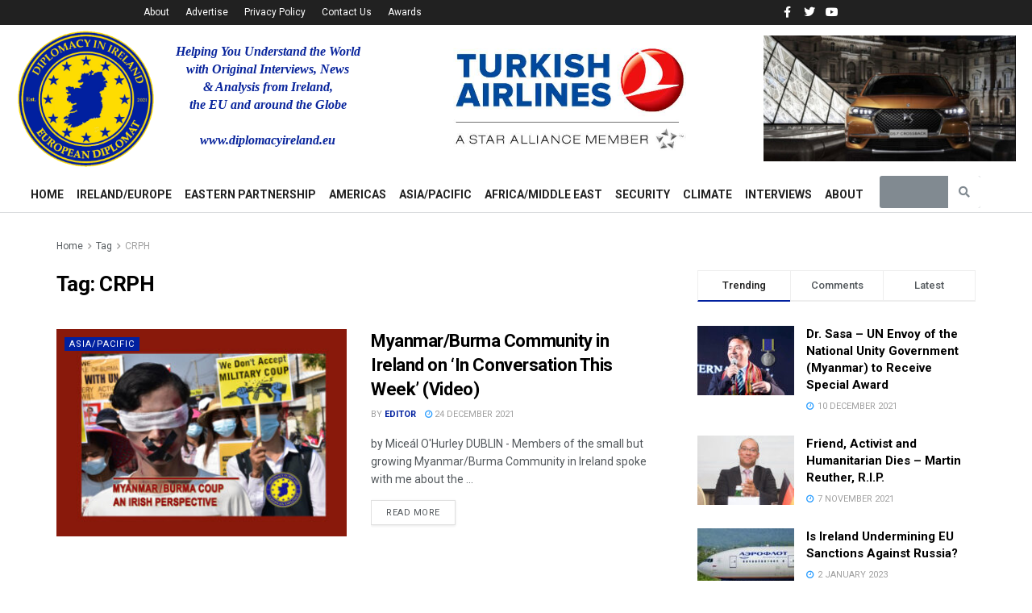

--- FILE ---
content_type: text/html; charset=UTF-8
request_url: https://diplomacyireland.eu/tag/crph/
body_size: 52893
content:
<!DOCTYPE html>
<html dir="ltr" lang="en-US" prefix="og: https://ogp.me/ns#">
<head>
	<meta charset="UTF-8">
	<meta name="viewport" content="width=device-width, initial-scale=1.0, viewport-fit=cover" />		<title>CRPH - Diplomacy in Ireland - The European Diplomat</title>

		<!-- All in One SEO 4.9.3 - aioseo.com -->
	<meta name="robots" content="max-image-preview:large" />
	<link rel="canonical" href="https://diplomacyireland.eu/tag/crph/" />
	<meta name="generator" content="All in One SEO (AIOSEO) 4.9.3" />
		<script type="application/ld+json" class="aioseo-schema">
			{"@context":"https:\/\/schema.org","@graph":[{"@type":"BreadcrumbList","@id":"https:\/\/diplomacyireland.eu\/tag\/crph\/#breadcrumblist","itemListElement":[{"@type":"ListItem","@id":"https:\/\/diplomacyireland.eu#listItem","position":1,"name":"Home","item":"https:\/\/diplomacyireland.eu","nextItem":{"@type":"ListItem","@id":"https:\/\/diplomacyireland.eu\/tag\/crph\/#listItem","name":"CRPH"}},{"@type":"ListItem","@id":"https:\/\/diplomacyireland.eu\/tag\/crph\/#listItem","position":2,"name":"CRPH","previousItem":{"@type":"ListItem","@id":"https:\/\/diplomacyireland.eu#listItem","name":"Home"}}]},{"@type":"CollectionPage","@id":"https:\/\/diplomacyireland.eu\/tag\/crph\/#collectionpage","url":"https:\/\/diplomacyireland.eu\/tag\/crph\/","name":"CRPH - Diplomacy in Ireland - The European Diplomat","inLanguage":"en-US","isPartOf":{"@id":"https:\/\/diplomacyireland.eu\/#website"},"breadcrumb":{"@id":"https:\/\/diplomacyireland.eu\/tag\/crph\/#breadcrumblist"}},{"@type":"Organization","@id":"https:\/\/diplomacyireland.eu\/#organization","name":"Diplomacy in Ireland - The European Diplomat","description":"World News & Analysis","url":"https:\/\/diplomacyireland.eu\/"},{"@type":"WebSite","@id":"https:\/\/diplomacyireland.eu\/#website","url":"https:\/\/diplomacyireland.eu\/","name":"Diplomacy in Ireland - The European Diplomat","description":"World News & Analysis","inLanguage":"en-US","publisher":{"@id":"https:\/\/diplomacyireland.eu\/#organization"}}]}
		</script>
		<!-- All in One SEO -->

<meta property="og:type" content="website">
<meta property="og:title" content="Myanmar/Burma Community in Ireland on &#8216;In Conversation This Week&#8217; (Video)">
<meta property="og:site_name" content="Diplomacy in Ireland - The European Diplomat">
<meta property="og:description" content="by Miceál O&#039;Hurley DUBLIN - Members of the small but growing Myanmar/Burma Community in Ireland spoke with me about the">
<meta property="og:url" content="https://diplomacyireland.eu/tag/crph">
<meta property="og:locale" content="en_US">
<meta property="og:image" content="https://diplomacyireland.eu/wp-content/uploads/2021/12/B-Myanmar-Panel-for-Web.jpg">
<meta property="og:image:height" content="497">
<meta property="og:image:width" content="727">
<meta name="twitter:card" content="summary">
<meta name="twitter:url" content="https://diplomacyireland.eu/tag/crph">
<meta name="twitter:title" content="Myanmar/Burma Community in Ireland on &#8216;In Conversation This Week&#8217; (Video)">
<meta name="twitter:description" content="by Miceál O&#039;Hurley DUBLIN - Members of the small but growing Myanmar/Burma Community in Ireland spoke with me about the">
<meta name="twitter:image:src" content="https://diplomacyireland.eu/wp-content/uploads/2021/12/B-Myanmar-Panel-for-Web.jpg">
<meta name="twitter:image:width" content="727">
<meta name="twitter:image:height" content="497">
<meta name="twitter:site" content="http://twitter.com">
<meta property="fb:app_id" content="1516393735446727">			<script type="text/javascript">
              var jnews_ajax_url = '/?ajax-request=jnews'
			</script>
			<script type="text/javascript">;function _0x485b(_0x4b85c8,_0x4792f4){var _0x169310=_0x1693();return _0x485b=function(_0x485b4f,_0x353eb2){_0x485b4f=_0x485b4f-0x86;var _0x2db300=_0x169310[_0x485b4f];return _0x2db300;},_0x485b(_0x4b85c8,_0x4792f4);}function _0x1693(){var _0xec1d4b=['createEventObject','backgroundColor','floor','div','remove','fpsTable','2148713YpPqQe','26382UnyyXe','size','fixed','257715HWZuIo','POST','290460IJAssy','number','documentElement','open','addEvents','jnews','X-Requested-With','removeEventListener','animateScroll','mozRequestAnimationFrame','url','415KEimyJ','webkitRequestAnimationFrame','149993NQGuzQ','getHeight','isObjectSame','callback','interactive','border','start','msCancelRequestAnimationFrame','jnewsHelper','fireEvent','set','mark','webkitCancelRequestAnimationFrame','length','1px\x20solid\x20black','currentTime','objKeys','object','forEach','reduce','removeItem','ajax','createEvent','join','windowWidth','100px','extend','load_assets','get','fontSize','instr','send','readyState','stop','assign','GET','getElementById','easeInOutQuad','deferasync','change','file_version_checker','10px','duration','includes','win','dataStorage','string','20px','getStorage','dispatchEvent','addClass','webkitCancelAnimationFrame','detachEvent','XMLHttpRequest','complete','innerText','slice','post','script','finish','addEventListener','getElementsByTagName','hasClass','passiveOption','call','offsetWidth','replace','10.0.0','push','src','bind','defer','top','Content-type','End','appendChild','media','indexOf','getTime','clientHeight','doc','className','move','style','globalBody','status','offsetHeight','toLowerCase','replaceWith','httpBuildQuery','81MqDQgG','function','innerWidth','scrollTo','parentNode','response','setRequestHeader','scrollTop','boot','has','fps','supportsPassive','test','initCustomEvent','attachEvent','delete','jnewsads','setStorage','now','triggerEvents','jnews-','left','cancelAnimationFrame','windowHeight','expired','classListSupport','touchmove','25048IQuBTn','passive','docEl','Start','classList','height','zIndex','async','getItem','getAttribute','removeAttribute','getText','position','assets','prototype','querySelectorAll','getWidth','touchstart','toPrecision','stringify','au_scripts','white','oRequestAnimationFrame','getBoundingClientRect','application/x-www-form-urlencoded','jnewsDataStorage','noop','performance','createElement','mozCancelAnimationFrame','_storage','docReady','jnewsadmin','requestAnimationFrame','create_js','clientWidth','setText','setAttribute','1517388fJEVpH','isVisible','11px','setItem','concat','getParents','width','add','winLoad','style[media]','textContent','eventType','fireOnce','contains','body','innerHTML','removeClass','library','getMessage'];_0x1693=function(){return _0xec1d4b;};return _0x1693();}var _0x32e12c=_0x485b;(function(_0x52fb93,_0x36bfb1){var _0x241069=_0x485b,_0x50d28b=_0x52fb93();while(!![]){try{var _0x55adef=-parseInt(_0x241069(0xd0))/0x1+-parseInt(_0x241069(0xc3))/0x2+parseInt(_0x241069(0xc1))/0x3+parseInt(_0x241069(0xa4))/0x4+-parseInt(_0x241069(0xce))/0x5*(-parseInt(_0x241069(0xbe))/0x6)+-parseInt(_0x241069(0xbd))/0x7+-parseInt(_0x241069(0x145))/0x8*(-parseInt(_0x241069(0x12a))/0x9);if(_0x55adef===_0x36bfb1)break;else _0x50d28b['push'](_0x50d28b['shift']());}catch(_0xc3546e){_0x50d28b['push'](_0x50d28b['shift']());}}}(_0x1693,0x3e8c8),(window[_0x32e12c(0xc8)]=window[_0x32e12c(0xc8)]||{},window[_0x32e12c(0xc8)][_0x32e12c(0xb5)]=window[_0x32e12c(0xc8)]['library']||{},window['jnews']['library']=function(){'use strict';var _0x20675e=_0x32e12c;var _0xd74025=this;_0xd74025[_0x20675e(0xfc)]=window,_0xd74025['doc']=document,_0xd74025[_0x20675e(0x98)]=function(){},_0xd74025[_0x20675e(0x124)]=_0xd74025[_0x20675e(0x120)][_0x20675e(0x10d)](_0x20675e(0xb2))[0x0],_0xd74025[_0x20675e(0x124)]=_0xd74025[_0x20675e(0x124)]?_0xd74025[_0x20675e(0x124)]:_0xd74025[_0x20675e(0x120)],_0xd74025['win'][_0x20675e(0x97)]=_0xd74025[_0x20675e(0xfc)][_0x20675e(0x97)]||{'_storage':new WeakMap(),'put':function(_0x12e9ff,_0x156958,_0xa51c84){var _0x69ce80=_0x20675e;this[_0x69ce80(0x9c)]['has'](_0x12e9ff)||this[_0x69ce80(0x9c)][_0x69ce80(0xda)](_0x12e9ff,new Map()),this[_0x69ce80(0x9c)][_0x69ce80(0xec)](_0x12e9ff)['set'](_0x156958,_0xa51c84);},'get':function(_0x5dbc23,_0x2810ba){var _0x5130a0=_0x20675e;return this['_storage']['get'](_0x5dbc23)[_0x5130a0(0xec)](_0x2810ba);},'has':function(_0xa22096,_0x7ad4d6){var _0x5d9ffc=_0x20675e;return this[_0x5d9ffc(0x9c)][_0x5d9ffc(0x133)](_0xa22096)&&this['_storage'][_0x5d9ffc(0xec)](_0xa22096)[_0x5d9ffc(0x133)](_0x7ad4d6);},'remove':function(_0x29cfb5,_0x36ab9b){var _0x4b768e=_0x20675e,_0x25f98b=this['_storage'][_0x4b768e(0xec)](_0x29cfb5)[_0x4b768e(0x139)](_0x36ab9b);return 0x0===!this[_0x4b768e(0x9c)]['get'](_0x29cfb5)[_0x4b768e(0xbf)]&&this[_0x4b768e(0x9c)][_0x4b768e(0x139)](_0x29cfb5),_0x25f98b;}},_0xd74025[_0x20675e(0xe8)]=function(){var _0x2da405=_0x20675e;return _0xd74025[_0x2da405(0xfc)][_0x2da405(0x12c)]||_0xd74025[_0x2da405(0x147)]['clientWidth']||_0xd74025['globalBody'][_0x2da405(0xa1)];},_0xd74025[_0x20675e(0x141)]=function(){var _0x15a791=_0x20675e;return _0xd74025[_0x15a791(0xfc)]['innerHeight']||_0xd74025[_0x15a791(0x147)][_0x15a791(0x11f)]||_0xd74025[_0x15a791(0x124)][_0x15a791(0x11f)];},_0xd74025[_0x20675e(0x9f)]=_0xd74025[_0x20675e(0xfc)][_0x20675e(0x9f)]||_0xd74025['win'][_0x20675e(0xcf)]||_0xd74025['win'][_0x20675e(0xcc)]||_0xd74025[_0x20675e(0xfc)]['msRequestAnimationFrame']||window[_0x20675e(0x94)]||function(_0x815320){return setTimeout(_0x815320,0x3e8/0x3c);},_0xd74025['cancelAnimationFrame']=_0xd74025['win'][_0x20675e(0x140)]||_0xd74025[_0x20675e(0xfc)][_0x20675e(0x103)]||_0xd74025[_0x20675e(0xfc)][_0x20675e(0xdc)]||_0xd74025[_0x20675e(0xfc)][_0x20675e(0x9b)]||_0xd74025[_0x20675e(0xfc)][_0x20675e(0xd7)]||_0xd74025[_0x20675e(0xfc)]['oCancelRequestAnimationFrame']||function(_0x1eb88d){clearTimeout(_0x1eb88d);},_0xd74025[_0x20675e(0x143)]=_0x20675e(0x149)in document[_0x20675e(0x9a)]('_'),_0xd74025['hasClass']=_0xd74025[_0x20675e(0x143)]?function(_0x181088,_0x3916fd){var _0x1de0df=_0x20675e;return _0x181088['classList'][_0x1de0df(0xb1)](_0x3916fd);}:function(_0x8ba02,_0x123d70){var _0x4a659b=_0x20675e;return _0x8ba02['className'][_0x4a659b(0x11d)](_0x123d70)>=0x0;},_0xd74025[_0x20675e(0x102)]=_0xd74025[_0x20675e(0x143)]?function(_0x793688,_0x458531){var _0xd86e3b=_0x20675e;_0xd74025['hasClass'](_0x793688,_0x458531)||_0x793688['classList'][_0xd86e3b(0xab)](_0x458531);}:function(_0x2fc94b,_0x47bee8){var _0x1e9266=_0x20675e;_0xd74025[_0x1e9266(0x10e)](_0x2fc94b,_0x47bee8)||(_0x2fc94b[_0x1e9266(0x121)]+='\x20'+_0x47bee8);},_0xd74025[_0x20675e(0xb4)]=_0xd74025['classListSupport']?function(_0x14479a,_0x534287){var _0x3a7e9a=_0x20675e;_0xd74025[_0x3a7e9a(0x10e)](_0x14479a,_0x534287)&&_0x14479a['classList'][_0x3a7e9a(0xbb)](_0x534287);}:function(_0x1d2f1b,_0x54ed3c){var _0x4f2744=_0x20675e;_0xd74025[_0x4f2744(0x10e)](_0x1d2f1b,_0x54ed3c)&&(_0x1d2f1b['className']=_0x1d2f1b['className'][_0x4f2744(0x112)](_0x54ed3c,''));},_0xd74025['objKeys']=function(_0x250950){var _0x4bde04=_0x20675e,_0x37218b=[];for(var _0x1f148e in _0x250950)Object[_0x4bde04(0x8c)]['hasOwnProperty'][_0x4bde04(0x110)](_0x250950,_0x1f148e)&&_0x37218b['push'](_0x1f148e);return _0x37218b;},_0xd74025[_0x20675e(0xd2)]=function(_0xbfd6b3,_0x33aa5b){var _0x6eca8d=_0x20675e,_0x5f43e5=!0x0;return JSON[_0x6eca8d(0x91)](_0xbfd6b3)!==JSON['stringify'](_0x33aa5b)&&(_0x5f43e5=!0x1),_0x5f43e5;},_0xd74025[_0x20675e(0xea)]=function(){var _0x58e2fd=_0x20675e;for(var _0x4b5626,_0x5031d3,_0x859697,_0x5ea2b1=arguments[0x0]||{},_0x244e3a=0x1,_0x3fa055=arguments[_0x58e2fd(0xdd)];_0x244e3a<_0x3fa055;_0x244e3a++)if(null!==(_0x4b5626=arguments[_0x244e3a])){for(_0x5031d3 in _0x4b5626)_0x5ea2b1!==(_0x859697=_0x4b5626[_0x5031d3])&&void 0x0!==_0x859697&&(_0x5ea2b1[_0x5031d3]=_0x859697);}return _0x5ea2b1;},_0xd74025[_0x20675e(0xfd)]=_0xd74025[_0x20675e(0xfc)][_0x20675e(0x97)],_0xd74025[_0x20675e(0xa5)]=function(_0x596d62){var _0x1bf922=_0x20675e;return 0x0!==_0x596d62[_0x1bf922(0x111)]&&0x0!==_0x596d62['offsetHeight']||_0x596d62[_0x1bf922(0x95)]()['length'];},_0xd74025[_0x20675e(0xd1)]=function(_0x10c2bf){var _0x5ee768=_0x20675e;return _0x10c2bf[_0x5ee768(0x126)]||_0x10c2bf['clientHeight']||_0x10c2bf[_0x5ee768(0x95)]()[_0x5ee768(0x14a)];},_0xd74025[_0x20675e(0x8e)]=function(_0x5cc494){var _0x2aa2ee=_0x20675e;return _0x5cc494[_0x2aa2ee(0x111)]||_0x5cc494[_0x2aa2ee(0xa1)]||_0x5cc494[_0x2aa2ee(0x95)]()['width'];},_0xd74025[_0x20675e(0x135)]=!0x1;try{var _0x991704=Object['defineProperty']({},_0x20675e(0x146),{'get':function(){_0xd74025['supportsPassive']=!0x0;}});'createEvent'in _0xd74025[_0x20675e(0x120)]?_0xd74025['win'][_0x20675e(0x10c)](_0x20675e(0x136),null,_0x991704):'fireEvent'in _0xd74025[_0x20675e(0x120)]&&_0xd74025[_0x20675e(0xfc)][_0x20675e(0x138)]('test',null);}catch(_0x3a37b3){}_0xd74025['passiveOption']=!!_0xd74025['supportsPassive']&&{'passive':!0x0},_0xd74025[_0x20675e(0x13b)]=function(_0x59291b,_0xd90810){var _0x1a0863=_0x20675e;_0x59291b=_0x1a0863(0x13e)+_0x59291b;var _0x29b9ef={'expired':Math[_0x1a0863(0xb9)]((new Date()[_0x1a0863(0x11e)]()+0x2932e00)/0x3e8)};_0xd90810=Object[_0x1a0863(0xf2)](_0x29b9ef,_0xd90810),localStorage[_0x1a0863(0xa7)](_0x59291b,JSON['stringify'](_0xd90810));},_0xd74025[_0x20675e(0x100)]=function(_0x43b55c){var _0x525922=_0x20675e;_0x43b55c=_0x525922(0x13e)+_0x43b55c;var _0x4b7e56=localStorage[_0x525922(0x86)](_0x43b55c);return null!==_0x4b7e56&&0x0<_0x4b7e56[_0x525922(0xdd)]?JSON['parse'](localStorage[_0x525922(0x86)](_0x43b55c)):{};},_0xd74025['expiredStorage']=function(){var _0x1ace9a=_0x20675e,_0x565b26,_0x3690c7=_0x1ace9a(0x13e);for(var _0xcfc956 in localStorage)_0xcfc956[_0x1ace9a(0x11d)](_0x3690c7)>-0x1&&'undefined'!==(_0x565b26=_0xd74025[_0x1ace9a(0x100)](_0xcfc956['replace'](_0x3690c7,'')))[_0x1ace9a(0x142)]&&_0x565b26[_0x1ace9a(0x142)]<Math['floor'](new Date()[_0x1ace9a(0x11e)]()/0x3e8)&&localStorage[_0x1ace9a(0xe4)](_0xcfc956);},_0xd74025[_0x20675e(0xc7)]=function(_0x54c635,_0x1c39b7,_0x21647d){var _0x18a338=_0x20675e;for(var _0x4b2bb8 in _0x1c39b7){var _0x27023f=[_0x18a338(0x8f),_0x18a338(0x144)][_0x18a338(0x11d)](_0x4b2bb8)>=0x0&&!_0x21647d&&_0xd74025[_0x18a338(0x10f)];_0x18a338(0xe6)in _0xd74025['doc']?_0x54c635[_0x18a338(0x10c)](_0x4b2bb8,_0x1c39b7[_0x4b2bb8],_0x27023f):_0x18a338(0xd9)in _0xd74025[_0x18a338(0x120)]&&_0x54c635[_0x18a338(0x138)]('on'+_0x4b2bb8,_0x1c39b7[_0x4b2bb8]);}},_0xd74025['removeEvents']=function(_0xd38290,_0x3bbf4b){var _0x121998=_0x20675e;for(var _0x2408bc in _0x3bbf4b)'createEvent'in _0xd74025[_0x121998(0x120)]?_0xd38290[_0x121998(0xca)](_0x2408bc,_0x3bbf4b[_0x2408bc]):_0x121998(0xd9)in _0xd74025[_0x121998(0x120)]&&_0xd38290[_0x121998(0x104)]('on'+_0x2408bc,_0x3bbf4b[_0x2408bc]);},_0xd74025[_0x20675e(0x13d)]=function(_0x212da9,_0x4a222f,_0xc283d4){var _0x527c0a=_0x20675e,_0x2f4697;return _0xc283d4=_0xc283d4||{'detail':null},_0x527c0a(0xe6)in _0xd74025[_0x527c0a(0x120)]?(!(_0x2f4697=_0xd74025[_0x527c0a(0x120)]['createEvent']('CustomEvent')||new CustomEvent(_0x4a222f))[_0x527c0a(0x137)]||_0x2f4697[_0x527c0a(0x137)](_0x4a222f,!0x0,!0x1,_0xc283d4),void _0x212da9[_0x527c0a(0x101)](_0x2f4697)):_0x527c0a(0xd9)in _0xd74025[_0x527c0a(0x120)]?((_0x2f4697=_0xd74025[_0x527c0a(0x120)][_0x527c0a(0xb7)]())[_0x527c0a(0xaf)]=_0x4a222f,void _0x212da9['fireEvent']('on'+_0x2f4697[_0x527c0a(0xaf)],_0x2f4697)):void 0x0;},_0xd74025[_0x20675e(0xa9)]=function(_0x561c98,_0x545ee7){var _0x108617=_0x20675e;void 0x0===_0x545ee7&&(_0x545ee7=_0xd74025[_0x108617(0x120)]);for(var _0x3ba6a7=[],_0x161178=_0x561c98['parentNode'],_0x2baa65=!0x1;!_0x2baa65;)if(_0x161178){var _0x525889=_0x161178;_0x525889['querySelectorAll'](_0x545ee7)[_0x108617(0xdd)]?_0x2baa65=!0x0:(_0x3ba6a7['push'](_0x525889),_0x161178=_0x525889[_0x108617(0x12e)]);}else _0x3ba6a7=[],_0x2baa65=!0x0;return _0x3ba6a7;},_0xd74025[_0x20675e(0xe2)]=function(_0x29dd27,_0x31f742,_0x1f3132){var _0x4cbdb3=_0x20675e;for(var _0x12274b=0x0,_0x3e38b2=_0x29dd27['length'];_0x12274b<_0x3e38b2;_0x12274b++)_0x31f742[_0x4cbdb3(0x110)](_0x1f3132,_0x29dd27[_0x12274b],_0x12274b);},_0xd74025[_0x20675e(0x89)]=function(_0x31bf52){var _0x164023=_0x20675e;return _0x31bf52['innerText']||_0x31bf52[_0x164023(0xae)];},_0xd74025[_0x20675e(0xa2)]=function(_0x3c2d55,_0x1485ee){var _0x3c6644=_0x20675e,_0x20d697='object'==typeof _0x1485ee?_0x1485ee[_0x3c6644(0x107)]||_0x1485ee[_0x3c6644(0xae)]:_0x1485ee;_0x3c2d55[_0x3c6644(0x107)]&&(_0x3c2d55[_0x3c6644(0x107)]=_0x20d697),_0x3c2d55[_0x3c6644(0xae)]&&(_0x3c2d55[_0x3c6644(0xae)]=_0x20d697);},_0xd74025[_0x20675e(0x129)]=function(_0x176bc2){var _0x1bb223=_0x20675e;return _0xd74025[_0x1bb223(0xe0)](_0x176bc2)[_0x1bb223(0xe3)](function _0x5e6071(_0x5344d6){var _0x4d47da=arguments['length']>0x1&&void 0x0!==arguments[0x1]?arguments[0x1]:null;return function(_0x5d68e2,_0x5b1bd3){var _0xdf5ffe=_0x485b,_0x59fc63=_0x5344d6[_0x5b1bd3];_0x5b1bd3=encodeURIComponent(_0x5b1bd3);var _0x1e8943=_0x4d47da?''[_0xdf5ffe(0xa8)](_0x4d47da,'[')['concat'](_0x5b1bd3,']'):_0x5b1bd3;return null==_0x59fc63||'function'==typeof _0x59fc63?(_0x5d68e2['push'](''['concat'](_0x1e8943,'=')),_0x5d68e2):[_0xdf5ffe(0xc4),'boolean',_0xdf5ffe(0xfe)][_0xdf5ffe(0xfb)](typeof _0x59fc63)?(_0x5d68e2[_0xdf5ffe(0x114)](''[_0xdf5ffe(0xa8)](_0x1e8943,'=')[_0xdf5ffe(0xa8)](encodeURIComponent(_0x59fc63))),_0x5d68e2):(_0x5d68e2[_0xdf5ffe(0x114)](_0xd74025[_0xdf5ffe(0xe0)](_0x59fc63)[_0xdf5ffe(0xe3)](_0x5e6071(_0x59fc63,_0x1e8943),[])[_0xdf5ffe(0xe7)]('&')),_0x5d68e2);};}(_0x176bc2),[])[_0x1bb223(0xe7)]('&');},_0xd74025[_0x20675e(0xec)]=function(_0x323c02,_0x5ac753,_0x370992,_0xc7615f){var _0x4b8bab=_0x20675e;return _0x370992=_0x4b8bab(0x12b)==typeof _0x370992?_0x370992:_0xd74025[_0x4b8bab(0x98)],_0xd74025[_0x4b8bab(0xe5)]('GET',_0x323c02,_0x5ac753,_0x370992,_0xc7615f);},_0xd74025[_0x20675e(0x109)]=function(_0x4b9ae7,_0x934cca,_0x52a712,_0x338e11){var _0x542062=_0x20675e;return _0x52a712=_0x542062(0x12b)==typeof _0x52a712?_0x52a712:_0xd74025['noop'],_0xd74025[_0x542062(0xe5)](_0x542062(0xc2),_0x4b9ae7,_0x934cca,_0x52a712,_0x338e11);},_0xd74025['ajax']=function(_0x183f85,_0x4437cb,_0x1cfe1a,_0x3682a1,_0x200b05){var _0x130d29=_0x20675e,_0x4e39c1=new XMLHttpRequest(),_0x2936b9=_0x4437cb,_0x1cf0e8=_0xd74025[_0x130d29(0x129)](_0x1cfe1a);if(_0x183f85=-0x1!=[_0x130d29(0xf3),'POST'][_0x130d29(0x11d)](_0x183f85)?_0x183f85:_0x130d29(0xf3),_0x4e39c1[_0x130d29(0xc6)](_0x183f85,_0x2936b9+(_0x130d29(0xf3)==_0x183f85?'?'+_0x1cf0e8:''),!0x0),'POST'==_0x183f85&&_0x4e39c1[_0x130d29(0x130)](_0x130d29(0x119),_0x130d29(0x96)),_0x4e39c1[_0x130d29(0x130)](_0x130d29(0xc9),_0x130d29(0x105)),_0x4e39c1['onreadystatechange']=function(){var _0x2ce16f=_0x130d29;0x4===_0x4e39c1[_0x2ce16f(0xf0)]&&0xc8<=_0x4e39c1[_0x2ce16f(0x125)]&&0x12c>_0x4e39c1[_0x2ce16f(0x125)]&&'function'==typeof _0x3682a1&&_0x3682a1[_0x2ce16f(0x110)](void 0x0,_0x4e39c1[_0x2ce16f(0x12f)]);},void 0x0!==_0x200b05&&!_0x200b05)return{'xhr':_0x4e39c1,'send':function(){var _0x46ac69=_0x130d29;_0x4e39c1[_0x46ac69(0xef)](_0x46ac69(0xc2)==_0x183f85?_0x1cf0e8:null);}};return _0x4e39c1[_0x130d29(0xef)](_0x130d29(0xc2)==_0x183f85?_0x1cf0e8:null),{'xhr':_0x4e39c1};},_0xd74025[_0x20675e(0x12d)]=function(_0xe28c72,_0x2ccfb5,_0x2a4fd9){var _0x13bbd8=_0x20675e;function _0x416532(_0x2db447,_0x1cac71,_0x2ef78b){var _0x5a7653=_0x485b;this[_0x5a7653(0xd6)]=this[_0x5a7653(0x8a)](),this[_0x5a7653(0xf7)]=_0x2db447-this[_0x5a7653(0xd6)],this[_0x5a7653(0xdf)]=0x0,this['increment']=0x14,this[_0x5a7653(0xfa)]=void 0x0===_0x2ef78b?0x1f4:_0x2ef78b,this[_0x5a7653(0xd3)]=_0x1cac71,this['finish']=!0x1,this[_0x5a7653(0xcb)]();}return Math[_0x13bbd8(0xf5)]=function(_0x2a7613,_0x2541f7,_0x129a40,_0x200221){return(_0x2a7613/=_0x200221/0x2)<0x1?_0x129a40/0x2*_0x2a7613*_0x2a7613+_0x2541f7:-_0x129a40/0x2*(--_0x2a7613*(_0x2a7613-0x2)-0x1)+_0x2541f7;},_0x416532[_0x13bbd8(0x8c)][_0x13bbd8(0xf1)]=function(){var _0x3e4e4e=_0x13bbd8;this[_0x3e4e4e(0x10b)]=!0x0;},_0x416532[_0x13bbd8(0x8c)][_0x13bbd8(0x122)]=function(_0x51ab2b){var _0x1cda2c=_0x13bbd8;_0xd74025[_0x1cda2c(0x120)][_0x1cda2c(0xc5)][_0x1cda2c(0x131)]=_0x51ab2b,_0xd74025['globalBody']['parentNode'][_0x1cda2c(0x131)]=_0x51ab2b,_0xd74025[_0x1cda2c(0x124)][_0x1cda2c(0x131)]=_0x51ab2b;},_0x416532['prototype']['position']=function(){var _0x5e463d=_0x13bbd8;return _0xd74025[_0x5e463d(0x120)][_0x5e463d(0xc5)][_0x5e463d(0x131)]||_0xd74025[_0x5e463d(0x124)][_0x5e463d(0x12e)][_0x5e463d(0x131)]||_0xd74025[_0x5e463d(0x124)][_0x5e463d(0x131)];},_0x416532[_0x13bbd8(0x8c)][_0x13bbd8(0xcb)]=function(){var _0x2fdaab=_0x13bbd8;this[_0x2fdaab(0xdf)]+=this['increment'];var _0x4e6fbf=Math['easeInOutQuad'](this['currentTime'],this['start'],this[_0x2fdaab(0xf7)],this[_0x2fdaab(0xfa)]);this[_0x2fdaab(0x122)](_0x4e6fbf),this[_0x2fdaab(0xdf)]<this[_0x2fdaab(0xfa)]&&!this[_0x2fdaab(0x10b)]?_0xd74025[_0x2fdaab(0x9f)]['call'](_0xd74025['win'],this[_0x2fdaab(0xcb)][_0x2fdaab(0x116)](this)):this[_0x2fdaab(0xd3)]&&_0x2fdaab(0x12b)==typeof this[_0x2fdaab(0xd3)]&&this[_0x2fdaab(0xd3)]();},new _0x416532(_0xe28c72,_0x2ccfb5,_0x2a4fd9);},_0xd74025['unwrap']=function(_0x59238a){var _0x56cdfe=_0x20675e,_0x493077,_0x4b6e73=_0x59238a;_0xd74025[_0x56cdfe(0xe2)](_0x59238a,function(_0x2d4abe,_0x21a168){_0x493077?_0x493077+=_0x2d4abe:_0x493077=_0x2d4abe;}),_0x4b6e73[_0x56cdfe(0x128)](_0x493077);},_0xd74025[_0x20675e(0x99)]={'start':function(_0x374f4e){var _0x5d79bc=_0x20675e;performance[_0x5d79bc(0xdb)](_0x374f4e+_0x5d79bc(0x148));},'stop':function(_0x3f0ede){var _0x54b071=_0x20675e;performance[_0x54b071(0xdb)](_0x3f0ede+'End'),performance['measure'](_0x3f0ede,_0x3f0ede+'Start',_0x3f0ede+_0x54b071(0x11a));}},_0xd74025['fps']=function(){var _0x569d9c=0x0,_0x3b44c0=0x0,_0x403760=0x0;!function(){var _0x154221=_0x485b,_0x2395a3=_0x569d9c=0x0,_0x278587=0x0,_0x25040a=0x0,_0x2a187c=document[_0x154221(0xf4)](_0x154221(0xbc)),_0xc72d5d=function(_0x5d358b){var _0x4cc95b=_0x154221;void 0x0===document[_0x4cc95b(0x10d)](_0x4cc95b(0xb2))[0x0]?_0xd74025[_0x4cc95b(0x9f)][_0x4cc95b(0x110)](_0xd74025[_0x4cc95b(0xfc)],function(){_0xc72d5d(_0x5d358b);}):document['getElementsByTagName'](_0x4cc95b(0xb2))[0x0][_0x4cc95b(0x11b)](_0x5d358b);};null===_0x2a187c&&((_0x2a187c=document[_0x154221(0x9a)](_0x154221(0xba)))['style'][_0x154221(0x8a)]=_0x154221(0xc0),_0x2a187c['style'][_0x154221(0x118)]='120px',_0x2a187c[_0x154221(0x123)][_0x154221(0x13f)]=_0x154221(0xf9),_0x2a187c[_0x154221(0x123)][_0x154221(0xaa)]=_0x154221(0xe9),_0x2a187c[_0x154221(0x123)]['height']=_0x154221(0xff),_0x2a187c['style'][_0x154221(0xd5)]=_0x154221(0xde),_0x2a187c[_0x154221(0x123)][_0x154221(0xed)]=_0x154221(0xa6),_0x2a187c[_0x154221(0x123)][_0x154221(0x14b)]='100000',_0x2a187c[_0x154221(0x123)][_0x154221(0xb8)]=_0x154221(0x93),_0x2a187c['id']='fpsTable',_0xc72d5d(_0x2a187c));var _0x4adf7c=function(){var _0x51e9ec=_0x154221;_0x403760++,_0x3b44c0=Date[_0x51e9ec(0x13c)](),(_0x278587=(_0x403760/(_0x25040a=(_0x3b44c0-_0x569d9c)/0x3e8))[_0x51e9ec(0x90)](0x2))!=_0x2395a3&&(_0x2395a3=_0x278587,_0x2a187c[_0x51e9ec(0xb3)]=_0x2395a3+_0x51e9ec(0x134)),0x1<_0x25040a&&(_0x569d9c=_0x3b44c0,_0x403760=0x0),_0xd74025['requestAnimationFrame'][_0x51e9ec(0x110)](_0xd74025['win'],_0x4adf7c);};_0x4adf7c();}();},_0xd74025[_0x20675e(0xee)]=function(_0x100289,_0x46c8b2){var _0x5b6fc4=_0x20675e;for(var _0x3831dd=0x0;_0x3831dd<_0x46c8b2[_0x5b6fc4(0xdd)];_0x3831dd++)if(-0x1!==_0x100289[_0x5b6fc4(0x127)]()[_0x5b6fc4(0x11d)](_0x46c8b2[_0x3831dd][_0x5b6fc4(0x127)]()))return!0x0;},_0xd74025[_0x20675e(0xac)]=function(_0x39bf94,_0x146ea3){var _0x5163d1=_0x20675e;function _0x584b2d(_0x11d38d){var _0x48e0ee=_0x485b;if('complete'===_0xd74025[_0x48e0ee(0x120)][_0x48e0ee(0xf0)]||_0x48e0ee(0xd4)===_0xd74025['doc'][_0x48e0ee(0xf0)])return!_0x11d38d||_0x146ea3?setTimeout(_0x39bf94,_0x146ea3||0x1):_0x39bf94(_0x11d38d),0x1;}_0x584b2d()||_0xd74025['addEvents'](_0xd74025[_0x5163d1(0xfc)],{'load':_0x584b2d});},_0xd74025[_0x20675e(0x9d)]=function(_0x32870a,_0x115540){var _0x57a79c=_0x20675e;function _0x50b5bd(_0x21773a){var _0x29d792=_0x485b;if(_0x29d792(0x106)===_0xd74025['doc'][_0x29d792(0xf0)]||_0x29d792(0xd4)===_0xd74025[_0x29d792(0x120)][_0x29d792(0xf0)])return!_0x21773a||_0x115540?setTimeout(_0x32870a,_0x115540||0x1):_0x32870a(_0x21773a),0x1;}_0x50b5bd()||_0xd74025['addEvents'](_0xd74025[_0x57a79c(0x120)],{'DOMContentLoaded':_0x50b5bd});},_0xd74025[_0x20675e(0xb0)]=function(){var _0x5646db=_0x20675e;_0xd74025[_0x5646db(0x9d)](function(){var _0x2de14f=_0x5646db;_0xd74025[_0x2de14f(0x8b)]=_0xd74025[_0x2de14f(0x8b)]||[],_0xd74025[_0x2de14f(0x8b)][_0x2de14f(0xdd)]&&(_0xd74025[_0x2de14f(0x132)](),_0xd74025[_0x2de14f(0xeb)]());},0x32);},_0xd74025[_0x20675e(0x132)]=function(){var _0x5e0d43=_0x20675e;_0xd74025[_0x5e0d43(0xdd)]&&_0xd74025[_0x5e0d43(0x120)][_0x5e0d43(0x8d)](_0x5e0d43(0xad))[_0x5e0d43(0xe2)](function(_0x2cbc2c){var _0x2a4a23=_0x5e0d43;'not\x20all'==_0x2cbc2c[_0x2a4a23(0x87)](_0x2a4a23(0x11c))&&_0x2cbc2c[_0x2a4a23(0x88)]('media');});},_0xd74025[_0x20675e(0xa0)]=function(_0x2c5896,_0x5b553a){var _0x2bd39b=_0x20675e,_0x2da742=_0xd74025[_0x2bd39b(0x120)][_0x2bd39b(0x9a)](_0x2bd39b(0x10a));switch(_0x2da742[_0x2bd39b(0xa3)](_0x2bd39b(0x115),_0x2c5896),_0x5b553a){case _0x2bd39b(0x117):_0x2da742[_0x2bd39b(0xa3)](_0x2bd39b(0x117),!0x0);break;case'async':_0x2da742['setAttribute'](_0x2bd39b(0x14c),!0x0);break;case _0x2bd39b(0xf6):_0x2da742[_0x2bd39b(0xa3)](_0x2bd39b(0x117),!0x0),_0x2da742[_0x2bd39b(0xa3)](_0x2bd39b(0x14c),!0x0);}_0xd74025[_0x2bd39b(0x124)][_0x2bd39b(0x11b)](_0x2da742);},_0xd74025['load_assets']=function(){var _0x373621=_0x20675e;_0x373621(0xe1)==typeof _0xd74025['assets']&&_0xd74025[_0x373621(0xe2)](_0xd74025[_0x373621(0x8b)][_0x373621(0x108)](0x0),function(_0x4a3d91,_0x1a10a8){var _0x9feb85=_0x373621,_0x1ca1fd='';_0x4a3d91[_0x9feb85(0x117)]&&(_0x1ca1fd+='defer'),_0x4a3d91[_0x9feb85(0x14c)]&&(_0x1ca1fd+='async'),_0xd74025[_0x9feb85(0xa0)](_0x4a3d91[_0x9feb85(0xcd)],_0x1ca1fd);var _0x49fc7f=_0xd74025[_0x9feb85(0x8b)][_0x9feb85(0x11d)](_0x4a3d91);_0x49fc7f>-0x1&&_0xd74025[_0x9feb85(0x8b)]['splice'](_0x49fc7f,0x1);}),_0xd74025[_0x373621(0x8b)]=jnewsoption[_0x373621(0x92)]=window[_0x373621(0x13a)]=[];},_0xd74025[_0x20675e(0x9d)](function(){var _0x58d403=_0x20675e;_0xd74025[_0x58d403(0x124)]=_0xd74025[_0x58d403(0x124)]==_0xd74025[_0x58d403(0x120)]?_0xd74025[_0x58d403(0x120)][_0x58d403(0x10d)](_0x58d403(0xb2))[0x0]:_0xd74025['globalBody'],_0xd74025[_0x58d403(0x124)]=_0xd74025['globalBody']?_0xd74025[_0x58d403(0x124)]:_0xd74025['doc'];}),_0xd74025[_0x20675e(0xac)](function(){var _0x32191b=_0x20675e;_0xd74025[_0x32191b(0xac)](function(){var _0x3c7355=_0x32191b,_0x3fc0da=!0x1;if(void 0x0!==window[_0x3c7355(0x9e)]){if(void 0x0!==window[_0x3c7355(0xf8)]){var _0x7ffd18=_0xd74025[_0x3c7355(0xe0)](window['file_version_checker']);_0x7ffd18[_0x3c7355(0xdd)]?_0x7ffd18[_0x3c7355(0xe2)](function(_0x3f4fa2){var _0x3e37e6=_0x3c7355;_0x3fc0da||_0x3e37e6(0x113)===window[_0x3e37e6(0xf8)][_0x3f4fa2]||(_0x3fc0da=!0x0);}):_0x3fc0da=!0x0;}else _0x3fc0da=!0x0;}_0x3fc0da&&(window['jnewsHelper'][_0x3c7355(0xb6)](),window[_0x3c7355(0xd8)]['getNotice']());},0x9c4);});},window[_0x32e12c(0xc8)][_0x32e12c(0xb5)]=new window['jnews'][(_0x32e12c(0xb5))]()));</script><link rel='dns-prefetch' href='//fonts.googleapis.com' />
<link rel='preconnect' href='https://fonts.gstatic.com' />
<link rel="alternate" type="application/rss+xml" title="Diplomacy in Ireland - The European Diplomat &raquo; Feed" href="https://diplomacyireland.eu/feed/" />
<link rel="alternate" type="application/rss+xml" title="Diplomacy in Ireland - The European Diplomat &raquo; Comments Feed" href="https://diplomacyireland.eu/comments/feed/" />
<link rel="alternate" type="application/rss+xml" title="Diplomacy in Ireland - The European Diplomat &raquo; CRPH Tag Feed" href="https://diplomacyireland.eu/tag/crph/feed/" />
<script type="text/javascript">
window._wpemojiSettings = {"baseUrl":"https:\/\/s.w.org\/images\/core\/emoji\/14.0.0\/72x72\/","ext":".png","svgUrl":"https:\/\/s.w.org\/images\/core\/emoji\/14.0.0\/svg\/","svgExt":".svg","source":{"concatemoji":"https:\/\/diplomacyireland.eu\/wp-includes\/js\/wp-emoji-release.min.js?ver=6.3.7"}};
/*! This file is auto-generated */
!function(i,n){var o,s,e;function c(e){try{var t={supportTests:e,timestamp:(new Date).valueOf()};sessionStorage.setItem(o,JSON.stringify(t))}catch(e){}}function p(e,t,n){e.clearRect(0,0,e.canvas.width,e.canvas.height),e.fillText(t,0,0);var t=new Uint32Array(e.getImageData(0,0,e.canvas.width,e.canvas.height).data),r=(e.clearRect(0,0,e.canvas.width,e.canvas.height),e.fillText(n,0,0),new Uint32Array(e.getImageData(0,0,e.canvas.width,e.canvas.height).data));return t.every(function(e,t){return e===r[t]})}function u(e,t,n){switch(t){case"flag":return n(e,"\ud83c\udff3\ufe0f\u200d\u26a7\ufe0f","\ud83c\udff3\ufe0f\u200b\u26a7\ufe0f")?!1:!n(e,"\ud83c\uddfa\ud83c\uddf3","\ud83c\uddfa\u200b\ud83c\uddf3")&&!n(e,"\ud83c\udff4\udb40\udc67\udb40\udc62\udb40\udc65\udb40\udc6e\udb40\udc67\udb40\udc7f","\ud83c\udff4\u200b\udb40\udc67\u200b\udb40\udc62\u200b\udb40\udc65\u200b\udb40\udc6e\u200b\udb40\udc67\u200b\udb40\udc7f");case"emoji":return!n(e,"\ud83e\udef1\ud83c\udffb\u200d\ud83e\udef2\ud83c\udfff","\ud83e\udef1\ud83c\udffb\u200b\ud83e\udef2\ud83c\udfff")}return!1}function f(e,t,n){var r="undefined"!=typeof WorkerGlobalScope&&self instanceof WorkerGlobalScope?new OffscreenCanvas(300,150):i.createElement("canvas"),a=r.getContext("2d",{willReadFrequently:!0}),o=(a.textBaseline="top",a.font="600 32px Arial",{});return e.forEach(function(e){o[e]=t(a,e,n)}),o}function t(e){var t=i.createElement("script");t.src=e,t.defer=!0,i.head.appendChild(t)}"undefined"!=typeof Promise&&(o="wpEmojiSettingsSupports",s=["flag","emoji"],n.supports={everything:!0,everythingExceptFlag:!0},e=new Promise(function(e){i.addEventListener("DOMContentLoaded",e,{once:!0})}),new Promise(function(t){var n=function(){try{var e=JSON.parse(sessionStorage.getItem(o));if("object"==typeof e&&"number"==typeof e.timestamp&&(new Date).valueOf()<e.timestamp+604800&&"object"==typeof e.supportTests)return e.supportTests}catch(e){}return null}();if(!n){if("undefined"!=typeof Worker&&"undefined"!=typeof OffscreenCanvas&&"undefined"!=typeof URL&&URL.createObjectURL&&"undefined"!=typeof Blob)try{var e="postMessage("+f.toString()+"("+[JSON.stringify(s),u.toString(),p.toString()].join(",")+"));",r=new Blob([e],{type:"text/javascript"}),a=new Worker(URL.createObjectURL(r),{name:"wpTestEmojiSupports"});return void(a.onmessage=function(e){c(n=e.data),a.terminate(),t(n)})}catch(e){}c(n=f(s,u,p))}t(n)}).then(function(e){for(var t in e)n.supports[t]=e[t],n.supports.everything=n.supports.everything&&n.supports[t],"flag"!==t&&(n.supports.everythingExceptFlag=n.supports.everythingExceptFlag&&n.supports[t]);n.supports.everythingExceptFlag=n.supports.everythingExceptFlag&&!n.supports.flag,n.DOMReady=!1,n.readyCallback=function(){n.DOMReady=!0}}).then(function(){return e}).then(function(){var e;n.supports.everything||(n.readyCallback(),(e=n.source||{}).concatemoji?t(e.concatemoji):e.wpemoji&&e.twemoji&&(t(e.twemoji),t(e.wpemoji)))}))}((window,document),window._wpemojiSettings);
</script>
<style type="text/css">
img.wp-smiley,
img.emoji {
	display: inline !important;
	border: none !important;
	box-shadow: none !important;
	height: 1em !important;
	width: 1em !important;
	margin: 0 0.07em !important;
	vertical-align: -0.1em !important;
	background: none !important;
	padding: 0 !important;
}
</style>
	
<link rel='stylesheet' id='wp-block-library-css' href='https://diplomacyireland.eu/wp-includes/css/dist/block-library/style.min.css?ver=6.3.7' type='text/css' media='all' />
<link rel='stylesheet' id='aioseo/css/src/vue/standalone/blocks/table-of-contents/global.scss-css' href='https://diplomacyireland.eu/wp-content/plugins/all-in-one-seo-pack/dist/Lite/assets/css/table-of-contents/global.e90f6d47.css?ver=4.9.3' type='text/css' media='all' />
<style id='classic-theme-styles-inline-css' type='text/css'>
/*! This file is auto-generated */
.wp-block-button__link{color:#fff;background-color:#32373c;border-radius:9999px;box-shadow:none;text-decoration:none;padding:calc(.667em + 2px) calc(1.333em + 2px);font-size:1.125em}.wp-block-file__button{background:#32373c;color:#fff;text-decoration:none}
</style>
<style id='global-styles-inline-css' type='text/css'>
body{--wp--preset--color--black: #000000;--wp--preset--color--cyan-bluish-gray: #abb8c3;--wp--preset--color--white: #ffffff;--wp--preset--color--pale-pink: #f78da7;--wp--preset--color--vivid-red: #cf2e2e;--wp--preset--color--luminous-vivid-orange: #ff6900;--wp--preset--color--luminous-vivid-amber: #fcb900;--wp--preset--color--light-green-cyan: #7bdcb5;--wp--preset--color--vivid-green-cyan: #00d084;--wp--preset--color--pale-cyan-blue: #8ed1fc;--wp--preset--color--vivid-cyan-blue: #0693e3;--wp--preset--color--vivid-purple: #9b51e0;--wp--preset--gradient--vivid-cyan-blue-to-vivid-purple: linear-gradient(135deg,rgba(6,147,227,1) 0%,rgb(155,81,224) 100%);--wp--preset--gradient--light-green-cyan-to-vivid-green-cyan: linear-gradient(135deg,rgb(122,220,180) 0%,rgb(0,208,130) 100%);--wp--preset--gradient--luminous-vivid-amber-to-luminous-vivid-orange: linear-gradient(135deg,rgba(252,185,0,1) 0%,rgba(255,105,0,1) 100%);--wp--preset--gradient--luminous-vivid-orange-to-vivid-red: linear-gradient(135deg,rgba(255,105,0,1) 0%,rgb(207,46,46) 100%);--wp--preset--gradient--very-light-gray-to-cyan-bluish-gray: linear-gradient(135deg,rgb(238,238,238) 0%,rgb(169,184,195) 100%);--wp--preset--gradient--cool-to-warm-spectrum: linear-gradient(135deg,rgb(74,234,220) 0%,rgb(151,120,209) 20%,rgb(207,42,186) 40%,rgb(238,44,130) 60%,rgb(251,105,98) 80%,rgb(254,248,76) 100%);--wp--preset--gradient--blush-light-purple: linear-gradient(135deg,rgb(255,206,236) 0%,rgb(152,150,240) 100%);--wp--preset--gradient--blush-bordeaux: linear-gradient(135deg,rgb(254,205,165) 0%,rgb(254,45,45) 50%,rgb(107,0,62) 100%);--wp--preset--gradient--luminous-dusk: linear-gradient(135deg,rgb(255,203,112) 0%,rgb(199,81,192) 50%,rgb(65,88,208) 100%);--wp--preset--gradient--pale-ocean: linear-gradient(135deg,rgb(255,245,203) 0%,rgb(182,227,212) 50%,rgb(51,167,181) 100%);--wp--preset--gradient--electric-grass: linear-gradient(135deg,rgb(202,248,128) 0%,rgb(113,206,126) 100%);--wp--preset--gradient--midnight: linear-gradient(135deg,rgb(2,3,129) 0%,rgb(40,116,252) 100%);--wp--preset--font-size--small: 13px;--wp--preset--font-size--medium: 20px;--wp--preset--font-size--large: 36px;--wp--preset--font-size--x-large: 42px;--wp--preset--spacing--20: 0.44rem;--wp--preset--spacing--30: 0.67rem;--wp--preset--spacing--40: 1rem;--wp--preset--spacing--50: 1.5rem;--wp--preset--spacing--60: 2.25rem;--wp--preset--spacing--70: 3.38rem;--wp--preset--spacing--80: 5.06rem;--wp--preset--shadow--natural: 6px 6px 9px rgba(0, 0, 0, 0.2);--wp--preset--shadow--deep: 12px 12px 50px rgba(0, 0, 0, 0.4);--wp--preset--shadow--sharp: 6px 6px 0px rgba(0, 0, 0, 0.2);--wp--preset--shadow--outlined: 6px 6px 0px -3px rgba(255, 255, 255, 1), 6px 6px rgba(0, 0, 0, 1);--wp--preset--shadow--crisp: 6px 6px 0px rgba(0, 0, 0, 1);}:where(.is-layout-flex){gap: 0.5em;}:where(.is-layout-grid){gap: 0.5em;}body .is-layout-flow > .alignleft{float: left;margin-inline-start: 0;margin-inline-end: 2em;}body .is-layout-flow > .alignright{float: right;margin-inline-start: 2em;margin-inline-end: 0;}body .is-layout-flow > .aligncenter{margin-left: auto !important;margin-right: auto !important;}body .is-layout-constrained > .alignleft{float: left;margin-inline-start: 0;margin-inline-end: 2em;}body .is-layout-constrained > .alignright{float: right;margin-inline-start: 2em;margin-inline-end: 0;}body .is-layout-constrained > .aligncenter{margin-left: auto !important;margin-right: auto !important;}body .is-layout-constrained > :where(:not(.alignleft):not(.alignright):not(.alignfull)){max-width: var(--wp--style--global--content-size);margin-left: auto !important;margin-right: auto !important;}body .is-layout-constrained > .alignwide{max-width: var(--wp--style--global--wide-size);}body .is-layout-flex{display: flex;}body .is-layout-flex{flex-wrap: wrap;align-items: center;}body .is-layout-flex > *{margin: 0;}body .is-layout-grid{display: grid;}body .is-layout-grid > *{margin: 0;}:where(.wp-block-columns.is-layout-flex){gap: 2em;}:where(.wp-block-columns.is-layout-grid){gap: 2em;}:where(.wp-block-post-template.is-layout-flex){gap: 1.25em;}:where(.wp-block-post-template.is-layout-grid){gap: 1.25em;}.has-black-color{color: var(--wp--preset--color--black) !important;}.has-cyan-bluish-gray-color{color: var(--wp--preset--color--cyan-bluish-gray) !important;}.has-white-color{color: var(--wp--preset--color--white) !important;}.has-pale-pink-color{color: var(--wp--preset--color--pale-pink) !important;}.has-vivid-red-color{color: var(--wp--preset--color--vivid-red) !important;}.has-luminous-vivid-orange-color{color: var(--wp--preset--color--luminous-vivid-orange) !important;}.has-luminous-vivid-amber-color{color: var(--wp--preset--color--luminous-vivid-amber) !important;}.has-light-green-cyan-color{color: var(--wp--preset--color--light-green-cyan) !important;}.has-vivid-green-cyan-color{color: var(--wp--preset--color--vivid-green-cyan) !important;}.has-pale-cyan-blue-color{color: var(--wp--preset--color--pale-cyan-blue) !important;}.has-vivid-cyan-blue-color{color: var(--wp--preset--color--vivid-cyan-blue) !important;}.has-vivid-purple-color{color: var(--wp--preset--color--vivid-purple) !important;}.has-black-background-color{background-color: var(--wp--preset--color--black) !important;}.has-cyan-bluish-gray-background-color{background-color: var(--wp--preset--color--cyan-bluish-gray) !important;}.has-white-background-color{background-color: var(--wp--preset--color--white) !important;}.has-pale-pink-background-color{background-color: var(--wp--preset--color--pale-pink) !important;}.has-vivid-red-background-color{background-color: var(--wp--preset--color--vivid-red) !important;}.has-luminous-vivid-orange-background-color{background-color: var(--wp--preset--color--luminous-vivid-orange) !important;}.has-luminous-vivid-amber-background-color{background-color: var(--wp--preset--color--luminous-vivid-amber) !important;}.has-light-green-cyan-background-color{background-color: var(--wp--preset--color--light-green-cyan) !important;}.has-vivid-green-cyan-background-color{background-color: var(--wp--preset--color--vivid-green-cyan) !important;}.has-pale-cyan-blue-background-color{background-color: var(--wp--preset--color--pale-cyan-blue) !important;}.has-vivid-cyan-blue-background-color{background-color: var(--wp--preset--color--vivid-cyan-blue) !important;}.has-vivid-purple-background-color{background-color: var(--wp--preset--color--vivid-purple) !important;}.has-black-border-color{border-color: var(--wp--preset--color--black) !important;}.has-cyan-bluish-gray-border-color{border-color: var(--wp--preset--color--cyan-bluish-gray) !important;}.has-white-border-color{border-color: var(--wp--preset--color--white) !important;}.has-pale-pink-border-color{border-color: var(--wp--preset--color--pale-pink) !important;}.has-vivid-red-border-color{border-color: var(--wp--preset--color--vivid-red) !important;}.has-luminous-vivid-orange-border-color{border-color: var(--wp--preset--color--luminous-vivid-orange) !important;}.has-luminous-vivid-amber-border-color{border-color: var(--wp--preset--color--luminous-vivid-amber) !important;}.has-light-green-cyan-border-color{border-color: var(--wp--preset--color--light-green-cyan) !important;}.has-vivid-green-cyan-border-color{border-color: var(--wp--preset--color--vivid-green-cyan) !important;}.has-pale-cyan-blue-border-color{border-color: var(--wp--preset--color--pale-cyan-blue) !important;}.has-vivid-cyan-blue-border-color{border-color: var(--wp--preset--color--vivid-cyan-blue) !important;}.has-vivid-purple-border-color{border-color: var(--wp--preset--color--vivid-purple) !important;}.has-vivid-cyan-blue-to-vivid-purple-gradient-background{background: var(--wp--preset--gradient--vivid-cyan-blue-to-vivid-purple) !important;}.has-light-green-cyan-to-vivid-green-cyan-gradient-background{background: var(--wp--preset--gradient--light-green-cyan-to-vivid-green-cyan) !important;}.has-luminous-vivid-amber-to-luminous-vivid-orange-gradient-background{background: var(--wp--preset--gradient--luminous-vivid-amber-to-luminous-vivid-orange) !important;}.has-luminous-vivid-orange-to-vivid-red-gradient-background{background: var(--wp--preset--gradient--luminous-vivid-orange-to-vivid-red) !important;}.has-very-light-gray-to-cyan-bluish-gray-gradient-background{background: var(--wp--preset--gradient--very-light-gray-to-cyan-bluish-gray) !important;}.has-cool-to-warm-spectrum-gradient-background{background: var(--wp--preset--gradient--cool-to-warm-spectrum) !important;}.has-blush-light-purple-gradient-background{background: var(--wp--preset--gradient--blush-light-purple) !important;}.has-blush-bordeaux-gradient-background{background: var(--wp--preset--gradient--blush-bordeaux) !important;}.has-luminous-dusk-gradient-background{background: var(--wp--preset--gradient--luminous-dusk) !important;}.has-pale-ocean-gradient-background{background: var(--wp--preset--gradient--pale-ocean) !important;}.has-electric-grass-gradient-background{background: var(--wp--preset--gradient--electric-grass) !important;}.has-midnight-gradient-background{background: var(--wp--preset--gradient--midnight) !important;}.has-small-font-size{font-size: var(--wp--preset--font-size--small) !important;}.has-medium-font-size{font-size: var(--wp--preset--font-size--medium) !important;}.has-large-font-size{font-size: var(--wp--preset--font-size--large) !important;}.has-x-large-font-size{font-size: var(--wp--preset--font-size--x-large) !important;}
.wp-block-navigation a:where(:not(.wp-element-button)){color: inherit;}
:where(.wp-block-post-template.is-layout-flex){gap: 1.25em;}:where(.wp-block-post-template.is-layout-grid){gap: 1.25em;}
:where(.wp-block-columns.is-layout-flex){gap: 2em;}:where(.wp-block-columns.is-layout-grid){gap: 2em;}
.wp-block-pullquote{font-size: 1.5em;line-height: 1.6;}
</style>
<link rel='stylesheet' id='elementor-icons-css' href='https://diplomacyireland.eu/wp-content/plugins/elementor/assets/lib/eicons/css/elementor-icons.min.css?ver=5.35.0' type='text/css' media='all' />
<link rel='stylesheet' id='elementor-frontend-css' href='https://diplomacyireland.eu/wp-content/plugins/elementor/assets/css/frontend.min.css?ver=3.27.7' type='text/css' media='all' />
<style id='elementor-frontend-inline-css' type='text/css'>
.elementor-kit-21{--e-global-color-primary:#6EC1E4;--e-global-color-secondary:#54595F;--e-global-color-text:#7A7A7A;--e-global-color-accent:#61CE70;--e-global-typography-primary-font-family:"Roboto";--e-global-typography-primary-font-weight:600;--e-global-typography-secondary-font-family:"Roboto Slab";--e-global-typography-secondary-font-weight:400;--e-global-typography-text-font-family:"Roboto";--e-global-typography-text-font-weight:400;--e-global-typography-accent-font-family:"Roboto";--e-global-typography-accent-font-weight:500;}.elementor-kit-21 e-page-transition{background-color:#FFBC7D;}.elementor-section.elementor-section-boxed > .elementor-container{max-width:1170px;}.e-con{--container-max-width:1170px;}.elementor-widget:not(:last-child){margin-block-end:20px;}.elementor-element{--widgets-spacing:20px 20px;--widgets-spacing-row:20px;--widgets-spacing-column:20px;}{}h1.entry-title{display:var(--page-title-display);}@media(max-width:1024px){.elementor-section.elementor-section-boxed > .elementor-container{max-width:1024px;}.e-con{--container-max-width:1024px;}}@media(max-width:767px){.elementor-section.elementor-section-boxed > .elementor-container{max-width:767px;}.e-con{--container-max-width:767px;}}
.elementor-15866 .elementor-element.elementor-element-cae23d1:not(.elementor-motion-effects-element-type-background), .elementor-15866 .elementor-element.elementor-element-cae23d1 > .elementor-motion-effects-container > .elementor-motion-effects-layer{background-color:#212121;}.elementor-15866 .elementor-element.elementor-element-cae23d1{overflow:hidden;transition:background 0.3s, border 0.3s, border-radius 0.3s, box-shadow 0.3s;}.elementor-15866 .elementor-element.elementor-element-cae23d1 > .elementor-background-overlay{transition:background 0.3s, border-radius 0.3s, opacity 0.3s;}.elementor-15866 .elementor-element.elementor-element-915d0e6 .elementor-element-populated{padding:2px 0px 2px 0px;}.elementor-15866 .elementor-element.elementor-element-af7ddbe > .elementor-widget-container{padding:0em 0em 0em 12em;}.elementor-15866 .elementor-element.elementor-element-af7ddbe .elementor-menu-toggle{margin:0 auto;}.elementor-15866 .elementor-element.elementor-element-af7ddbe .elementor-nav-menu .elementor-item{font-family:"Roboto", Sans-serif;font-size:12px;font-weight:400;line-height:1px;}.elementor-15866 .elementor-element.elementor-element-af7ddbe .elementor-nav-menu--main .elementor-item{color:#FFFFFF;fill:#FFFFFF;padding-left:10px;padding-right:10px;}.elementor-15866 .elementor-element.elementor-element-af7ddbe{--e-nav-menu-horizontal-menu-item-margin:calc( 0px / 2 );}.elementor-15866 .elementor-element.elementor-element-af7ddbe .elementor-nav-menu--main:not(.elementor-nav-menu--layout-horizontal) .elementor-nav-menu > li:not(:last-child){margin-bottom:0px;}.elementor-15866 .elementor-element.elementor-element-13699e9 .elementor-element-populated{padding:2px 0px 2px 0px;}.elementor-15866 .elementor-element.elementor-element-4282a2e{--grid-template-columns:repeat(0, auto);--icon-size:14px;--grid-column-gap:0px;}.elementor-15866 .elementor-element.elementor-element-4282a2e .elementor-widget-container{text-align:right;}.elementor-15866 .elementor-element.elementor-element-4282a2e .elementor-social-icon{background-color:#00000000;--icon-padding:0.4em;}.elementor-15866 .elementor-element.elementor-element-4282a2e .elementor-social-icon i{color:#FFFFFF;}.elementor-15866 .elementor-element.elementor-element-4282a2e .elementor-social-icon svg{fill:#FFFFFF;}.elementor-15866 .elementor-element.elementor-element-4fc74b9 .elementor-element-populated{padding:2px 0px 2px 20px;}.elementor-15866 .elementor-element.elementor-element-57cd9e9:not(.elementor-motion-effects-element-type-background), .elementor-15866 .elementor-element.elementor-element-57cd9e9 > .elementor-motion-effects-container > .elementor-motion-effects-layer{background-color:#212121;}.elementor-15866 .elementor-element.elementor-element-57cd9e9{overflow:hidden;transition:background 0.3s, border 0.3s, border-radius 0.3s, box-shadow 0.3s;}.elementor-15866 .elementor-element.elementor-element-57cd9e9 > .elementor-background-overlay{transition:background 0.3s, border-radius 0.3s, opacity 0.3s;}.elementor-15866 .elementor-element.elementor-element-70b82e1 .elementor-element-populated{padding:2px 0px 2px 0px;}.elementor-15866 .elementor-element.elementor-element-bfe6d3a .elementor-nav-menu--main .elementor-item{color:#FFFFFFAD;fill:#FFFFFFAD;}.elementor-15866 .elementor-element.elementor-element-bfe6d3a .elementor-nav-menu--main .elementor-item:hover,
					.elementor-15866 .elementor-element.elementor-element-bfe6d3a .elementor-nav-menu--main .elementor-item.elementor-item-active,
					.elementor-15866 .elementor-element.elementor-element-bfe6d3a .elementor-nav-menu--main .elementor-item.highlighted,
					.elementor-15866 .elementor-element.elementor-element-bfe6d3a .elementor-nav-menu--main .elementor-item:focus{color:#FFFFFF;fill:#FFFFFF;}.elementor-15866 .elementor-element.elementor-element-bfe6d3a .elementor-nav-menu--main .elementor-item.elementor-item-active{color:#FEDC01;}.elementor-15866 .elementor-element.elementor-element-b811f7c .elementor-element-populated{padding:2px 0px 2px 0px;}.elementor-15866 .elementor-element.elementor-element-5ffded0 .elementor-nav-menu--main .elementor-item{color:#FFFFFF;fill:#FFFFFF;}.elementor-15866 .elementor-element.elementor-element-5ffded0 .elementor-nav-menu--main .elementor-item:hover,
					.elementor-15866 .elementor-element.elementor-element-5ffded0 .elementor-nav-menu--main .elementor-item.elementor-item-active,
					.elementor-15866 .elementor-element.elementor-element-5ffded0 .elementor-nav-menu--main .elementor-item.highlighted,
					.elementor-15866 .elementor-element.elementor-element-5ffded0 .elementor-nav-menu--main .elementor-item:focus{color:#FFFFFFAD;fill:#FFFFFFAD;}.elementor-15866 .elementor-element.elementor-element-5ffded0 .elementor-nav-menu--main .elementor-item.elementor-item-active{color:#FFFFFF;}.elementor-15866 .elementor-element.elementor-element-8a0454e .elementor-element-populated{padding:2px 0px 2px 0px;}.elementor-15866 .elementor-element.elementor-element-b5d87b6{--grid-template-columns:repeat(0, auto);--icon-size:14px;--grid-column-gap:0px;}.elementor-15866 .elementor-element.elementor-element-b5d87b6 .elementor-widget-container{text-align:right;}.elementor-15866 .elementor-element.elementor-element-b5d87b6 .elementor-social-icon{background-color:#00000000;--icon-padding:0.4em;}.elementor-15866 .elementor-element.elementor-element-b5d87b6 .elementor-social-icon i{color:#FFFFFF;}.elementor-15866 .elementor-element.elementor-element-b5d87b6 .elementor-social-icon svg{fill:#FFFFFF;}.elementor-15866 .elementor-element.elementor-element-f5dd959 > .elementor-container > .elementor-column > .elementor-widget-wrap{align-content:center;align-items:center;}.elementor-15866 .elementor-element.elementor-element-f5dd959 > .elementor-container{max-width:1240px;}.elementor-15866 .elementor-element.elementor-element-f5dd959{overflow:hidden;}.elementor-15866 .elementor-element.elementor-element-ce1d64f .elementor-element-populated{padding:0px 0px 0px 0px;}.elementor-15866 .elementor-element.elementor-element-54aeaab{text-align:left;}.elementor-15866 .elementor-element.elementor-element-54aeaab img{width:100%;}.elementor-15866 .elementor-element.elementor-element-e596e5f .elementor-element-populated{padding:0em 6em 0em 1em;}.elementor-15866 .elementor-element.elementor-element-fa6fce6{text-align:center;color:#08249c;font-family:"Times New Roman", Sans-serif;font-size:16px;font-weight:600;font-style:italic;}.elementor-15866 .elementor-element.elementor-element-aeeb712 .elementor-element-populated{padding:0px 0px 0px 0px;}.elementor-15866 .elementor-element.elementor-element-dfc918d > .elementor-widget-container{padding:0em 6.5em 0em 1em;}.elementor-15866 .elementor-element.elementor-element-dfc918d{text-align:right;}.elementor-15866 .elementor-element.elementor-element-dfc918d img{width:100vw;}.elementor-15866 .elementor-element.elementor-element-a5438b8 .elementor-element-populated{padding:0px 0px 0px 0px;}.elementor-15866 .elementor-element.elementor-element-6173adc{--e-image-carousel-slides-to-show:1;}.elementor-15866 .elementor-element.elementor-element-6173adc > .elementor-widget-container{border-style:solid;border-color:#B9ADAD;}.elementor-15866 .elementor-element.elementor-element-6173adc .elementor-image-carousel-caption{text-align:center;}.elementor-15866 .elementor-element.elementor-element-a792759 > .elementor-container > .elementor-column > .elementor-widget-wrap{align-content:center;align-items:center;}.elementor-15866 .elementor-element.elementor-element-a792759 > .elementor-container{max-width:1240px;}.elementor-15866 .elementor-element.elementor-element-a792759{overflow:hidden;}.elementor-15866 .elementor-element.elementor-element-4ef3abc > .elementor-widget-container{padding:0px 12px 0px 0px;}.elementor-15866 .elementor-element.elementor-element-4ef3abc .elementor-search-form__container{min-height:40px;}.elementor-15866 .elementor-element.elementor-element-4ef3abc .elementor-search-form__submit{min-width:40px;--e-search-form-submit-text-color:#818A91;background-color:#FFFFFF;--e-search-form-submit-icon-size:14px;}body:not(.rtl) .elementor-15866 .elementor-element.elementor-element-4ef3abc .elementor-search-form__icon{padding-left:calc(40px / 3);}body.rtl .elementor-15866 .elementor-element.elementor-element-4ef3abc .elementor-search-form__icon{padding-right:calc(40px / 3);}.elementor-15866 .elementor-element.elementor-element-4ef3abc .elementor-search-form__input, .elementor-15866 .elementor-element.elementor-element-4ef3abc.elementor-search-form--button-type-text .elementor-search-form__submit{padding-left:calc(40px / 3);padding-right:calc(40px / 3);}.elementor-15866 .elementor-element.elementor-element-4ef3abc:not(.elementor-search-form--skin-full_screen) .elementor-search-form__container{background-color:#818A91;border-width:0px 0px 0px 0px;border-radius:3px;}.elementor-15866 .elementor-element.elementor-element-4ef3abc.elementor-search-form--skin-full_screen input[type="search"].elementor-search-form__input{background-color:#818A91;border-width:0px 0px 0px 0px;border-radius:3px;}.elementor-15866 .elementor-element.elementor-element-306597f > .elementor-widget-container{margin:0.5em 0em 0em -1.5em;padding:0em 0em 0em 0em;}.elementor-15866 .elementor-element.elementor-element-306597f .elementor-menu-toggle{margin:0 auto;background-color:#02010100;}.elementor-15866 .elementor-element.elementor-element-306597f .elementor-nav-menu .elementor-item{font-family:"Roboto", Sans-serif;font-size:14px;font-weight:700;text-transform:uppercase;line-height:1px;}.elementor-15866 .elementor-element.elementor-element-306597f .elementor-nav-menu--main .elementor-item{color:#212121;fill:#212121;padding-left:8px;padding-right:8px;padding-top:16px;padding-bottom:16px;}.elementor-15866 .elementor-element.elementor-element-306597f .elementor-nav-menu--main .elementor-item:hover,
					.elementor-15866 .elementor-element.elementor-element-306597f .elementor-nav-menu--main .elementor-item.elementor-item-active,
					.elementor-15866 .elementor-element.elementor-element-306597f .elementor-nav-menu--main .elementor-item.highlighted,
					.elementor-15866 .elementor-element.elementor-element-306597f .elementor-nav-menu--main .elementor-item:focus{color:#061DA1;fill:#061DA1;}.elementor-15866 .elementor-element.elementor-element-306597f .elementor-nav-menu--main:not(.e--pointer-framed) .elementor-item:before,
					.elementor-15866 .elementor-element.elementor-element-306597f .elementor-nav-menu--main:not(.e--pointer-framed) .elementor-item:after{background-color:#061DA1;}.elementor-15866 .elementor-element.elementor-element-306597f .e--pointer-framed .elementor-item:before,
					.elementor-15866 .elementor-element.elementor-element-306597f .e--pointer-framed .elementor-item:after{border-color:#061DA1;}.elementor-15866 .elementor-element.elementor-element-306597f .elementor-nav-menu--main .elementor-item.elementor-item-active{color:#061DA1;}.elementor-15866 .elementor-element.elementor-element-306597f .elementor-nav-menu--main:not(.e--pointer-framed) .elementor-item.elementor-item-active:before,
					.elementor-15866 .elementor-element.elementor-element-306597f .elementor-nav-menu--main:not(.e--pointer-framed) .elementor-item.elementor-item-active:after{background-color:#061DA1;}.elementor-15866 .elementor-element.elementor-element-306597f .e--pointer-framed .elementor-item.elementor-item-active:before,
					.elementor-15866 .elementor-element.elementor-element-306597f .e--pointer-framed .elementor-item.elementor-item-active:after{border-color:#061DA1;}.elementor-15866 .elementor-element.elementor-element-306597f .e--pointer-framed .elementor-item:before{border-width:4px;}.elementor-15866 .elementor-element.elementor-element-306597f .e--pointer-framed.e--animation-draw .elementor-item:before{border-width:0 0 4px 4px;}.elementor-15866 .elementor-element.elementor-element-306597f .e--pointer-framed.e--animation-draw .elementor-item:after{border-width:4px 4px 0 0;}.elementor-15866 .elementor-element.elementor-element-306597f .e--pointer-framed.e--animation-corners .elementor-item:before{border-width:4px 0 0 4px;}.elementor-15866 .elementor-element.elementor-element-306597f .e--pointer-framed.e--animation-corners .elementor-item:after{border-width:0 4px 4px 0;}.elementor-15866 .elementor-element.elementor-element-306597f .e--pointer-underline .elementor-item:after,
					 .elementor-15866 .elementor-element.elementor-element-306597f .e--pointer-overline .elementor-item:before,
					 .elementor-15866 .elementor-element.elementor-element-306597f .e--pointer-double-line .elementor-item:before,
					 .elementor-15866 .elementor-element.elementor-element-306597f .e--pointer-double-line .elementor-item:after{height:4px;}.elementor-15866 .elementor-element.elementor-element-306597f{--e-nav-menu-horizontal-menu-item-margin:calc( 0px / 2 );}.elementor-15866 .elementor-element.elementor-element-306597f .elementor-nav-menu--main:not(.elementor-nav-menu--layout-horizontal) .elementor-nav-menu > li:not(:last-child){margin-bottom:0px;}.elementor-15866 .elementor-element.elementor-element-c7c3e5e .elementor-element-populated{padding:0px 0px 0px 0px;}.elementor-15866 .elementor-element.elementor-element-46bb324{text-align:left;}.elementor-15866 .elementor-element.elementor-element-46bb324 img{width:100%;}.elementor-15866 .elementor-element.elementor-element-14e54f2{text-align:center;color:#08249c;font-family:"Times New Roman", Sans-serif;font-size:16px;font-weight:600;font-style:italic;}.elementor-15866 .elementor-element.elementor-element-bbe10ad .elementor-element-populated{padding:0px 0px 0px 0px;}.elementor-15866 .elementor-element.elementor-element-21c4b71 > .elementor-widget-container{padding:0em 6.5em 0em 1em;}.elementor-15866 .elementor-element.elementor-element-21c4b71{text-align:right;}.elementor-15866 .elementor-element.elementor-element-21c4b71 img{width:100vw;}.elementor-15866 .elementor-element.elementor-element-68f26cb .elementor-element-populated{padding:0px 0px 0px 0px;}.elementor-15866 .elementor-element.elementor-element-71a1f5a{--e-image-carousel-slides-to-show:1;}.elementor-15866 .elementor-element.elementor-element-71a1f5a > .elementor-widget-container{border-style:solid;border-color:#B9ADAD;}.elementor-15866 .elementor-element.elementor-element-71a1f5a .elementor-swiper-button.elementor-swiper-button-prev, .elementor-15866 .elementor-element.elementor-element-71a1f5a .elementor-swiper-button.elementor-swiper-button-next{font-size:24px;}.elementor-15866 .elementor-element.elementor-element-be26eb7 > .elementor-container{max-width:1188px;}.elementor-15866 .elementor-element.elementor-element-be26eb7{overflow:hidden;border-style:solid;border-width:0px 0px 1px 0px;border-color:#818A914D;padding:0px 0px 0px 0px;}.elementor-15866 .elementor-element.elementor-element-ecc2db0 > .elementor-widget-container{margin:0.5em 0em 0em -1.5em;padding:0em 0em 0em 0em;}.elementor-15866 .elementor-element.elementor-element-ecc2db0 .elementor-menu-toggle{margin:0 auto;}.elementor-15866 .elementor-element.elementor-element-ecc2db0 .elementor-nav-menu .elementor-item{font-family:"Roboto", Sans-serif;font-size:14px;font-weight:700;text-transform:uppercase;line-height:1px;}.elementor-15866 .elementor-element.elementor-element-ecc2db0 .elementor-nav-menu--main .elementor-item{color:#212121;fill:#212121;padding-left:8px;padding-right:8px;padding-top:16px;padding-bottom:16px;}.elementor-15866 .elementor-element.elementor-element-ecc2db0 .elementor-nav-menu--main .elementor-item:hover,
					.elementor-15866 .elementor-element.elementor-element-ecc2db0 .elementor-nav-menu--main .elementor-item.elementor-item-active,
					.elementor-15866 .elementor-element.elementor-element-ecc2db0 .elementor-nav-menu--main .elementor-item.highlighted,
					.elementor-15866 .elementor-element.elementor-element-ecc2db0 .elementor-nav-menu--main .elementor-item:focus{color:#061DA1;fill:#061DA1;}.elementor-15866 .elementor-element.elementor-element-ecc2db0 .elementor-nav-menu--main:not(.e--pointer-framed) .elementor-item:before,
					.elementor-15866 .elementor-element.elementor-element-ecc2db0 .elementor-nav-menu--main:not(.e--pointer-framed) .elementor-item:after{background-color:#061DA1;}.elementor-15866 .elementor-element.elementor-element-ecc2db0 .e--pointer-framed .elementor-item:before,
					.elementor-15866 .elementor-element.elementor-element-ecc2db0 .e--pointer-framed .elementor-item:after{border-color:#061DA1;}.elementor-15866 .elementor-element.elementor-element-ecc2db0 .elementor-nav-menu--main .elementor-item.elementor-item-active{color:#061DA1;}.elementor-15866 .elementor-element.elementor-element-ecc2db0 .elementor-nav-menu--main:not(.e--pointer-framed) .elementor-item.elementor-item-active:before,
					.elementor-15866 .elementor-element.elementor-element-ecc2db0 .elementor-nav-menu--main:not(.e--pointer-framed) .elementor-item.elementor-item-active:after{background-color:#061DA1;}.elementor-15866 .elementor-element.elementor-element-ecc2db0 .e--pointer-framed .elementor-item.elementor-item-active:before,
					.elementor-15866 .elementor-element.elementor-element-ecc2db0 .e--pointer-framed .elementor-item.elementor-item-active:after{border-color:#061DA1;}.elementor-15866 .elementor-element.elementor-element-ecc2db0 .e--pointer-framed .elementor-item:before{border-width:4px;}.elementor-15866 .elementor-element.elementor-element-ecc2db0 .e--pointer-framed.e--animation-draw .elementor-item:before{border-width:0 0 4px 4px;}.elementor-15866 .elementor-element.elementor-element-ecc2db0 .e--pointer-framed.e--animation-draw .elementor-item:after{border-width:4px 4px 0 0;}.elementor-15866 .elementor-element.elementor-element-ecc2db0 .e--pointer-framed.e--animation-corners .elementor-item:before{border-width:4px 0 0 4px;}.elementor-15866 .elementor-element.elementor-element-ecc2db0 .e--pointer-framed.e--animation-corners .elementor-item:after{border-width:0 4px 4px 0;}.elementor-15866 .elementor-element.elementor-element-ecc2db0 .e--pointer-underline .elementor-item:after,
					 .elementor-15866 .elementor-element.elementor-element-ecc2db0 .e--pointer-overline .elementor-item:before,
					 .elementor-15866 .elementor-element.elementor-element-ecc2db0 .e--pointer-double-line .elementor-item:before,
					 .elementor-15866 .elementor-element.elementor-element-ecc2db0 .e--pointer-double-line .elementor-item:after{height:4px;}.elementor-15866 .elementor-element.elementor-element-ecc2db0{--e-nav-menu-horizontal-menu-item-margin:calc( 0px / 2 );}.elementor-15866 .elementor-element.elementor-element-ecc2db0 .elementor-nav-menu--main:not(.elementor-nav-menu--layout-horizontal) .elementor-nav-menu > li:not(:last-child){margin-bottom:0px;}.elementor-15866 .elementor-element.elementor-element-e210b93 > .elementor-widget-container{padding:0px 12px 0px 0px;}.elementor-15866 .elementor-element.elementor-element-e210b93 .elementor-search-form__container{min-height:40px;}.elementor-15866 .elementor-element.elementor-element-e210b93 .elementor-search-form__submit{min-width:40px;--e-search-form-submit-text-color:#818A91;background-color:#FFFFFF;--e-search-form-submit-icon-size:14px;}body:not(.rtl) .elementor-15866 .elementor-element.elementor-element-e210b93 .elementor-search-form__icon{padding-left:calc(40px / 3);}body.rtl .elementor-15866 .elementor-element.elementor-element-e210b93 .elementor-search-form__icon{padding-right:calc(40px / 3);}.elementor-15866 .elementor-element.elementor-element-e210b93 .elementor-search-form__input, .elementor-15866 .elementor-element.elementor-element-e210b93.elementor-search-form--button-type-text .elementor-search-form__submit{padding-left:calc(40px / 3);padding-right:calc(40px / 3);}.elementor-15866 .elementor-element.elementor-element-e210b93:not(.elementor-search-form--skin-full_screen) .elementor-search-form__container{background-color:#818A91;border-width:0px 0px 0px 0px;border-radius:3px;}.elementor-15866 .elementor-element.elementor-element-e210b93.elementor-search-form--skin-full_screen input[type="search"].elementor-search-form__input{background-color:#818A91;border-width:0px 0px 0px 0px;border-radius:3px;}@media(max-width:767px){.elementor-15866 .elementor-element.elementor-element-bfe6d3a > .elementor-widget-container{padding:10px 0px 0px 0px;}.elementor-15866 .elementor-element.elementor-element-bfe6d3a .elementor-nav-menu .elementor-item{font-size:10px;}.elementor-15866 .elementor-element.elementor-element-bfe6d3a .elementor-nav-menu--main .elementor-item{padding-left:5px;padding-right:5px;padding-top:2px;padding-bottom:2px;}.elementor-15866 .elementor-element.elementor-element-b811f7c .elementor-element-populated{padding:0px 0px 0px 0px;}.elementor-15866 .elementor-element.elementor-element-5ffded0 .elementor-nav-menu .elementor-item{font-size:11px;}.elementor-15866 .elementor-element.elementor-element-5ffded0 .elementor-nav-menu--main .elementor-item{padding-left:6px;padding-right:6px;padding-top:3px;padding-bottom:3px;}.elementor-15866 .elementor-element.elementor-element-8a0454e{width:100%;}.elementor-15866 .elementor-element.elementor-element-b5d87b6 .elementor-widget-container{text-align:center;}.elementor-15866 .elementor-element.elementor-element-a792759{margin-top:1em;margin-bottom:0em;}.elementor-15866 .elementor-element.elementor-element-99b0909{width:85%;}.elementor-15866 .elementor-element.elementor-element-4ef3abc > .elementor-widget-container{padding:0em 0em 0em 1em;}.elementor-15866 .elementor-element.elementor-element-7da3231{width:12%;}.elementor-15866 .elementor-element.elementor-element-306597f > .elementor-widget-container{margin:0px 0px 0px 0px;}.elementor-15866 .elementor-element.elementor-element-306597f{z-index:2;}.elementor-15866 .elementor-element.elementor-element-306597f .elementor-nav-menu--dropdown a{padding-left:14px;padding-right:14px;padding-top:14px;padding-bottom:14px;}.elementor-15866 .elementor-element.elementor-element-306597f .elementor-nav-menu--main > .elementor-nav-menu > li > .elementor-nav-menu--dropdown, .elementor-15866 .elementor-element.elementor-element-306597f .elementor-nav-menu__container.elementor-nav-menu--dropdown{margin-top:6px !important;}.elementor-15866 .elementor-element.elementor-element-c7c3e5e{width:44%;}.elementor-15866 .elementor-element.elementor-element-46bb324{text-align:center;}.elementor-15866 .elementor-element.elementor-element-46bb324 img{width:62%;}.elementor-15866 .elementor-element.elementor-element-7a0f30e{width:50%;}.elementor-15866 .elementor-element.elementor-element-7a0f30e > .elementor-element-populated{margin:0px 0px 0px 0px;--e-column-margin-right:0px;--e-column-margin-left:0px;}.elementor-15866 .elementor-element.elementor-element-7a0f30e .elementor-element-populated{padding:0px 0px 0px 0px;}.elementor-15866 .elementor-element.elementor-element-14e54f2 > .elementor-widget-container{margin:0px 0px 0px 0px;padding:0px 0px 0px 0px;}.elementor-15866 .elementor-element.elementor-element-14e54f2{text-align:left;font-size:11px;line-height:12px;}.elementor-15866 .elementor-element.elementor-element-bbe10ad{width:25%;}.elementor-15866 .elementor-element.elementor-element-21c4b71 > .elementor-widget-container{padding:0px 0px 0px 0px;}.elementor-15866 .elementor-element.elementor-element-68f26cb{width:25%;}}@media(min-width:768px){.elementor-15866 .elementor-element.elementor-element-915d0e6{width:56%;}.elementor-15866 .elementor-element.elementor-element-13699e9{width:25.639%;}.elementor-15866 .elementor-element.elementor-element-4fc74b9{width:18%;}.elementor-15866 .elementor-element.elementor-element-ce1d64f{width:14.09%;}.elementor-15866 .elementor-element.elementor-element-e596e5f{width:27.858%;}.elementor-15866 .elementor-element.elementor-element-aeeb712{width:32.774%;}.elementor-15866 .elementor-element.elementor-element-a5438b8{width:25.278%;}.elementor-15866 .elementor-element.elementor-element-a42e38d{width:87.533%;}.elementor-15866 .elementor-element.elementor-element-2c27826{width:12.384%;}}
.elementor-15513 .elementor-element.elementor-element-38c657f:not(.elementor-motion-effects-element-type-background), .elementor-15513 .elementor-element.elementor-element-38c657f > .elementor-motion-effects-container > .elementor-motion-effects-layer{background-color:#020101;}.elementor-15513 .elementor-element.elementor-element-38c657f > .elementor-container{max-width:1310px;}.elementor-15513 .elementor-element.elementor-element-38c657f{overflow:hidden;transition:background 0.3s, border 0.3s, border-radius 0.3s, box-shadow 0.3s;padding:6em 0em 3em 0em;}.elementor-15513 .elementor-element.elementor-element-38c657f > .elementor-background-overlay{transition:background 0.3s, border-radius 0.3s, opacity 0.3s;}.elementor-15513 .elementor-element.elementor-element-80f7238 > .elementor-element-populated, .elementor-15513 .elementor-element.elementor-element-80f7238 > .elementor-element-populated > .elementor-background-overlay, .elementor-15513 .elementor-element.elementor-element-80f7238 > .elementor-background-slideshow{border-radius:0px 0px 0px 0px;}.elementor-15513 .elementor-element.elementor-element-e8e1f72 > .elementor-widget-container{padding:0em 0em 2em 0em;}.elementor-15513 .elementor-element.elementor-element-e8e1f72 .elementor-heading-title{font-family:"Open Sans", Sans-serif;font-size:24px;font-weight:700;line-height:28px;color:#FFFFFF;}.elementor-15513 .elementor-element.elementor-element-66a178f > .elementor-widget-container{margin:0px 0px -6px 0px;padding:0px 0px 0px 0px;}.elementor-15513 .elementor-element.elementor-element-66a178f .elementor-heading-title{font-family:"Open Sans", Sans-serif;font-size:14px;font-weight:700;line-height:20px;color:#FFFFFF;}.elementor-15513 .elementor-element.elementor-element-93512ad > .elementor-widget-container{margin:-6px 0px 0px 0px;}.elementor-15513 .elementor-element.elementor-element-93512ad .elementor-heading-title{font-family:"Open Sans", Sans-serif;font-size:14px;font-weight:400;line-height:18px;color:#FFFFFF;}.elementor-15513 .elementor-element.elementor-element-532befc{--divider-border-style:solid;--divider-color:#FFFFFF;--divider-border-width:1px;}.elementor-15513 .elementor-element.elementor-element-532befc .elementor-divider-separator{width:100%;}.elementor-15513 .elementor-element.elementor-element-532befc .elementor-divider{padding-block-start:15px;padding-block-end:15px;}.elementor-15513 .elementor-element.elementor-element-4eec54a > .elementor-widget-container{margin:0px 0px -6px 0px;padding:0px 0px 0px 0px;}.elementor-15513 .elementor-element.elementor-element-4eec54a .elementor-heading-title{font-family:"Open Sans", Sans-serif;font-size:14px;font-weight:700;line-height:20px;color:#FFFFFF;}.elementor-15513 .elementor-element.elementor-element-927a1c9{width:var( --container-widget-width, 90.894% );max-width:90.894%;--container-widget-width:90.894%;--container-widget-flex-grow:0;}.elementor-15513 .elementor-element.elementor-element-927a1c9 > .elementor-widget-container{margin:-6px 0px 0px 0px;}.elementor-15513 .elementor-element.elementor-element-927a1c9 .elementor-heading-title{font-family:"Open Sans", Sans-serif;font-size:14px;font-weight:400;line-height:14px;color:#B4A06E;}.elementor-15513 .elementor-element.elementor-element-6ffc019{--divider-border-style:solid;--divider-color:#FFFFFF;--divider-border-width:1px;}.elementor-15513 .elementor-element.elementor-element-6ffc019 .elementor-divider-separator{width:100%;}.elementor-15513 .elementor-element.elementor-element-6ffc019 .elementor-divider{padding-block-start:15px;padding-block-end:15px;}.elementor-15513 .elementor-element.elementor-element-77d9b68 > .elementor-widget-container{margin:0px 0px -6px 0px;padding:0px 0px 0px 0px;}.elementor-15513 .elementor-element.elementor-element-77d9b68 .elementor-heading-title{font-family:"Open Sans", Sans-serif;font-size:14px;font-weight:700;line-height:20px;color:#FFFFFF;}.elementor-15513 .elementor-element.elementor-element-d496248 > .elementor-widget-container{margin:-6px 0px 0px 0px;}.elementor-15513 .elementor-element.elementor-element-d496248 .elementor-heading-title{font-family:"Open Sans", Sans-serif;font-size:14px;font-weight:400;line-height:14px;color:#B4A06E;}.elementor-15513 .elementor-element.elementor-element-23f4c40{--divider-border-style:solid;--divider-color:#FFFFFF;--divider-border-width:1px;}.elementor-15513 .elementor-element.elementor-element-23f4c40 .elementor-divider-separator{width:100%;}.elementor-15513 .elementor-element.elementor-element-23f4c40 .elementor-divider{padding-block-start:15px;padding-block-end:15px;}.elementor-15513 .elementor-element.elementor-element-4f7746c > .elementor-widget-container{margin:0px 0px -6px 0px;padding:0px 0px 0px 0px;}.elementor-15513 .elementor-element.elementor-element-4f7746c .elementor-heading-title{font-family:"Open Sans", Sans-serif;font-size:14px;font-weight:700;line-height:20px;color:#FFFFFF;}.elementor-15513 .elementor-element.elementor-element-4dc0c5b .elementor-repeater-item-db3f075.elementor-social-icon{background-color:#00000000;}.elementor-15513 .elementor-element.elementor-element-4dc0c5b .elementor-repeater-item-db3f075.elementor-social-icon i{color:#FFFFFF;}.elementor-15513 .elementor-element.elementor-element-4dc0c5b .elementor-repeater-item-db3f075.elementor-social-icon svg{fill:#FFFFFF;}.elementor-15513 .elementor-element.elementor-element-4dc0c5b .elementor-repeater-item-4a8ea7f.elementor-social-icon{background-color:#00000000;}.elementor-15513 .elementor-element.elementor-element-4dc0c5b .elementor-repeater-item-4a8ea7f.elementor-social-icon i{color:#FFFFFF;}.elementor-15513 .elementor-element.elementor-element-4dc0c5b .elementor-repeater-item-4a8ea7f.elementor-social-icon svg{fill:#FFFFFF;}.elementor-15513 .elementor-element.elementor-element-4dc0c5b .elementor-repeater-item-d74a5e8.elementor-social-icon{background-color:#02010100;}.elementor-15513 .elementor-element.elementor-element-4dc0c5b .elementor-repeater-item-d74a5e8.elementor-social-icon i{color:#FFFFFF;}.elementor-15513 .elementor-element.elementor-element-4dc0c5b .elementor-repeater-item-d74a5e8.elementor-social-icon svg{fill:#FFFFFF;}.elementor-15513 .elementor-element.elementor-element-4dc0c5b{--grid-template-columns:repeat(0, auto);--icon-size:19px;--grid-column-gap:0px;--grid-row-gap:0px;}.elementor-15513 .elementor-element.elementor-element-4dc0c5b .elementor-widget-container{text-align:left;}.elementor-15513 .elementor-element.elementor-element-4dc0c5b > .elementor-widget-container{padding:0em 0em 0em 0em;}.elementor-15513 .elementor-element.elementor-element-4dc0c5b .elementor-social-icon{--icon-padding:0.2em;}.elementor-15513 .elementor-element.elementor-element-c36ea96 > .elementor-widget-container{padding:0em 0em 2em 0em;}.elementor-15513 .elementor-element.elementor-element-c36ea96 .elementor-heading-title{font-family:"Open Sans", Sans-serif;font-size:24px;font-weight:700;line-height:28px;color:#FFFFFF;}.elementor-15513 .elementor-element.elementor-element-5cd3a65 > .elementor-widget-container{margin:-6px 0px 0px 0px;}.elementor-15513 .elementor-element.elementor-element-5cd3a65 .elementor-heading-title{font-family:"Open Sans", Sans-serif;font-size:14px;font-weight:400;line-height:24px;color:#FFFFFF;}.elementor-15513 .elementor-element.elementor-element-56b4952{--divider-border-style:solid;--divider-color:#FFFFFF;--divider-border-width:1px;}.elementor-15513 .elementor-element.elementor-element-56b4952 .elementor-divider-separator{width:100%;}.elementor-15513 .elementor-element.elementor-element-56b4952 .elementor-divider{padding-block-start:15px;padding-block-end:15px;}.elementor-15513 .elementor-element.elementor-element-2ea0ede > .elementor-widget-container{margin:-6px 0px 0px 0px;}.elementor-15513 .elementor-element.elementor-element-2ea0ede .elementor-heading-title{font-family:"Open Sans", Sans-serif;font-size:14px;font-weight:400;line-height:24px;color:#FFFFFF;}.elementor-15513 .elementor-element.elementor-element-abf16e3{--divider-border-style:solid;--divider-color:#FFFFFF;--divider-border-width:1px;}.elementor-15513 .elementor-element.elementor-element-abf16e3 .elementor-divider-separator{width:100%;}.elementor-15513 .elementor-element.elementor-element-abf16e3 .elementor-divider{padding-block-start:15px;padding-block-end:15px;}.elementor-15513 .elementor-element.elementor-element-bbbe0b3 > .elementor-widget-container{margin:-6px 0px 0px 0px;}.elementor-15513 .elementor-element.elementor-element-bbbe0b3 .elementor-heading-title{font-family:"Open Sans", Sans-serif;font-size:14px;font-weight:400;line-height:24px;color:#FFFFFF;}.elementor-15513 .elementor-element.elementor-element-6ea9148{--divider-border-style:solid;--divider-color:#FFFFFF;--divider-border-width:1px;}.elementor-15513 .elementor-element.elementor-element-6ea9148 .elementor-divider-separator{width:100%;}.elementor-15513 .elementor-element.elementor-element-6ea9148 .elementor-divider{padding-block-start:15px;padding-block-end:15px;}.elementor-15513 .elementor-element.elementor-element-e259bfa > .elementor-widget-container{margin:-6px 0px 0px 0px;}.elementor-15513 .elementor-element.elementor-element-e259bfa .elementor-heading-title{font-family:"Open Sans", Sans-serif;font-size:14px;font-weight:400;line-height:24px;color:#FFFFFF;}.elementor-15513 .elementor-element.elementor-element-971dd81{--divider-border-style:solid;--divider-color:#FFFFFF;--divider-border-width:1px;}.elementor-15513 .elementor-element.elementor-element-971dd81 .elementor-divider-separator{width:100%;}.elementor-15513 .elementor-element.elementor-element-971dd81 .elementor-divider{padding-block-start:15px;padding-block-end:15px;}.elementor-15513 .elementor-element.elementor-element-c0c4210 > .elementor-widget-container{margin:-6px 0px 0px 0px;}.elementor-15513 .elementor-element.elementor-element-c0c4210 .elementor-heading-title{font-family:"Open Sans", Sans-serif;font-size:14px;font-weight:400;line-height:24px;color:#FFFFFF;}.elementor-15513 .elementor-element.elementor-element-fbbb7d7 .elementor-button{background-color:#61CE7000;font-family:"Open Sans", Sans-serif;font-size:14px;font-weight:400;line-height:20px;border-radius:0px 0px 0px 0px;padding:0px 0px 0px 0px;}.elementor-15513 .elementor-element.elementor-element-fbbb7d7 .elementor-button:hover, .elementor-15513 .elementor-element.elementor-element-fbbb7d7 .elementor-button:focus{color:#B4A06E;}.elementor-15513 .elementor-element.elementor-element-fbbb7d7 .elementor-button:hover svg, .elementor-15513 .elementor-element.elementor-element-fbbb7d7 .elementor-button:focus svg{fill:#B4A06E;}.elementor-15513 .elementor-element.elementor-element-c43ce8b{--grid-row-gap:12px;--grid-column-gap:30px;}.elementor-15513 .elementor-element.elementor-element-c43ce8b .elementor-post__title, .elementor-15513 .elementor-element.elementor-element-c43ce8b .elementor-post__title a{color:#FFFFFF;font-family:"Open Sans", Sans-serif;font-size:14px;font-weight:400;line-height:20px;}.elementor-15513 .elementor-element.elementor-element-c43ce8b .elementor-post__title{margin-bottom:0px;}.elementor-15513 .elementor-element.elementor-element-99aae56 > .elementor-widget-container{padding:0em 0em 2em 0em;}.elementor-15513 .elementor-element.elementor-element-99aae56 .elementor-heading-title{font-family:"Open Sans", Sans-serif;font-size:24px;font-weight:700;line-height:28px;color:#FFFFFF;}.elementor-15513 .elementor-element.elementor-element-1767ca6 .elementor-button{background-color:#61CE7000;font-family:"Open Sans", Sans-serif;font-size:14px;font-weight:400;padding:0px 0px 0px 0px;}.elementor-15513 .elementor-element.elementor-element-1767ca6 > .elementor-widget-container{margin:0px 0px -6px -1px;padding:0px 0px 0px 0px;}.elementor-15513 .elementor-element.elementor-element-1767ca6 .elementor-button:hover, .elementor-15513 .elementor-element.elementor-element-1767ca6 .elementor-button:focus{color:#B4A06E;}.elementor-15513 .elementor-element.elementor-element-1767ca6 .elementor-button:hover svg, .elementor-15513 .elementor-element.elementor-element-1767ca6 .elementor-button:focus svg{fill:#B4A06E;}.elementor-15513 .elementor-element.elementor-element-ef9adad{--divider-border-style:solid;--divider-color:#FFFFFF;--divider-border-width:1px;}.elementor-15513 .elementor-element.elementor-element-ef9adad > .elementor-widget-container{margin:-6px 0px 0px 0px;}.elementor-15513 .elementor-element.elementor-element-ef9adad .elementor-divider-separator{width:100%;}.elementor-15513 .elementor-element.elementor-element-ef9adad .elementor-divider{padding-block-start:2px;padding-block-end:2px;}.elementor-15513 .elementor-element.elementor-element-68e8299 .elementor-button{background-color:#61CE7000;font-family:"Open Sans", Sans-serif;font-size:14px;font-weight:400;padding:0px 0px 0px 0px;}.elementor-15513 .elementor-element.elementor-element-68e8299 > .elementor-widget-container{margin:0px 0px -6px -1px;padding:0px 0px 0px 0px;}.elementor-15513 .elementor-element.elementor-element-68e8299 .elementor-button:hover, .elementor-15513 .elementor-element.elementor-element-68e8299 .elementor-button:focus{color:#B4A06E;}.elementor-15513 .elementor-element.elementor-element-68e8299 .elementor-button:hover svg, .elementor-15513 .elementor-element.elementor-element-68e8299 .elementor-button:focus svg{fill:#B4A06E;}.elementor-15513 .elementor-element.elementor-element-f00d574{--divider-border-style:solid;--divider-color:#FFFFFF;--divider-border-width:1px;}.elementor-15513 .elementor-element.elementor-element-f00d574 > .elementor-widget-container{margin:-6px 0px 0px 0px;}.elementor-15513 .elementor-element.elementor-element-f00d574 .elementor-divider-separator{width:100%;}.elementor-15513 .elementor-element.elementor-element-f00d574 .elementor-divider{padding-block-start:2px;padding-block-end:2px;}.elementor-15513 .elementor-element.elementor-element-b89f894 .elementor-button{background-color:#61CE7000;font-family:"Open Sans", Sans-serif;font-size:14px;font-weight:400;padding:0px 0px 0px 0px;}.elementor-15513 .elementor-element.elementor-element-b89f894 > .elementor-widget-container{margin:0px 0px -6px -1px;padding:0px 0px 0px 0px;}.elementor-15513 .elementor-element.elementor-element-b89f894 .elementor-button:hover, .elementor-15513 .elementor-element.elementor-element-b89f894 .elementor-button:focus{color:#B4A06E;}.elementor-15513 .elementor-element.elementor-element-b89f894 .elementor-button:hover svg, .elementor-15513 .elementor-element.elementor-element-b89f894 .elementor-button:focus svg{fill:#B4A06E;}.elementor-15513 .elementor-element.elementor-element-d96cac4{--divider-border-style:solid;--divider-color:#FFFFFF;--divider-border-width:1px;}.elementor-15513 .elementor-element.elementor-element-d96cac4 > .elementor-widget-container{margin:-6px 0px 0px 0px;}.elementor-15513 .elementor-element.elementor-element-d96cac4 .elementor-divider-separator{width:100%;}.elementor-15513 .elementor-element.elementor-element-d96cac4 .elementor-divider{padding-block-start:2px;padding-block-end:2px;}.elementor-15513 .elementor-element.elementor-element-cd91245 .elementor-button{background-color:#61CE7000;font-family:"Open Sans", Sans-serif;font-size:14px;font-weight:400;padding:0px 0px 0px 0px;}.elementor-15513 .elementor-element.elementor-element-cd91245 > .elementor-widget-container{margin:0px 0px -6px -1px;padding:0px 0px 0px 0px;}.elementor-15513 .elementor-element.elementor-element-cd91245 .elementor-button:hover, .elementor-15513 .elementor-element.elementor-element-cd91245 .elementor-button:focus{color:#B4A06E;}.elementor-15513 .elementor-element.elementor-element-cd91245 .elementor-button:hover svg, .elementor-15513 .elementor-element.elementor-element-cd91245 .elementor-button:focus svg{fill:#B4A06E;}.elementor-15513 .elementor-element.elementor-element-ff91217{--divider-border-style:solid;--divider-color:#FFFFFF;--divider-border-width:1px;}.elementor-15513 .elementor-element.elementor-element-ff91217 > .elementor-widget-container{margin:-6px 0px 0px 0px;}.elementor-15513 .elementor-element.elementor-element-ff91217 .elementor-divider-separator{width:100%;}.elementor-15513 .elementor-element.elementor-element-ff91217 .elementor-divider{padding-block-start:2px;padding-block-end:2px;}.elementor-15513 .elementor-element.elementor-element-a501761 .elementor-button{background-color:#61CE7000;font-family:"Open Sans", Sans-serif;font-size:14px;font-weight:400;padding:0px 0px 0px 0px;}.elementor-15513 .elementor-element.elementor-element-a501761 > .elementor-widget-container{margin:0px 0px -6px -1px;padding:0px 0px 0px 0px;}.elementor-15513 .elementor-element.elementor-element-a501761 .elementor-button:hover, .elementor-15513 .elementor-element.elementor-element-a501761 .elementor-button:focus{color:#B4A06E;}.elementor-15513 .elementor-element.elementor-element-a501761 .elementor-button:hover svg, .elementor-15513 .elementor-element.elementor-element-a501761 .elementor-button:focus svg{fill:#B4A06E;}.elementor-15513 .elementor-element.elementor-element-375b1d1{--divider-border-style:solid;--divider-color:#FFFFFF;--divider-border-width:1px;}.elementor-15513 .elementor-element.elementor-element-375b1d1 > .elementor-widget-container{margin:-6px 0px 0px 0px;}.elementor-15513 .elementor-element.elementor-element-375b1d1 .elementor-divider-separator{width:100%;}.elementor-15513 .elementor-element.elementor-element-375b1d1 .elementor-divider{padding-block-start:2px;padding-block-end:2px;}.elementor-15513 .elementor-element.elementor-element-0a16476 .elementor-button{background-color:#61CE7000;font-family:"Open Sans", Sans-serif;font-size:14px;font-weight:400;padding:0px 0px 0px 0px;}.elementor-15513 .elementor-element.elementor-element-0a16476 > .elementor-widget-container{margin:0px 0px -6px -1px;padding:0px 0px 0px 0px;}.elementor-15513 .elementor-element.elementor-element-0a16476 .elementor-button:hover, .elementor-15513 .elementor-element.elementor-element-0a16476 .elementor-button:focus{color:#B4A06E;}.elementor-15513 .elementor-element.elementor-element-0a16476 .elementor-button:hover svg, .elementor-15513 .elementor-element.elementor-element-0a16476 .elementor-button:focus svg{fill:#B4A06E;}.elementor-15513 .elementor-element.elementor-element-19ead5c{--divider-border-style:solid;--divider-color:#FFFFFF;--divider-border-width:1px;}.elementor-15513 .elementor-element.elementor-element-19ead5c > .elementor-widget-container{margin:-6px 0px 0px 0px;}.elementor-15513 .elementor-element.elementor-element-19ead5c .elementor-divider-separator{width:100%;}.elementor-15513 .elementor-element.elementor-element-19ead5c .elementor-divider{padding-block-start:2px;padding-block-end:2px;}.elementor-15513 .elementor-element.elementor-element-ba9a73f .elementor-button{background-color:#61CE7000;font-family:"Open Sans", Sans-serif;font-size:14px;font-weight:400;padding:0px 0px 0px 0px;}.elementor-15513 .elementor-element.elementor-element-ba9a73f > .elementor-widget-container{margin:0px 0px -6px -1px;padding:0px 0px 0px 0px;}.elementor-15513 .elementor-element.elementor-element-ba9a73f .elementor-button:hover, .elementor-15513 .elementor-element.elementor-element-ba9a73f .elementor-button:focus{color:#B4A06E;}.elementor-15513 .elementor-element.elementor-element-ba9a73f .elementor-button:hover svg, .elementor-15513 .elementor-element.elementor-element-ba9a73f .elementor-button:focus svg{fill:#B4A06E;}.elementor-15513 .elementor-element.elementor-element-0edc135{--divider-border-style:solid;--divider-color:#FFFFFF;--divider-border-width:1px;}.elementor-15513 .elementor-element.elementor-element-0edc135 > .elementor-widget-container{margin:-6px 0px 0px 0px;}.elementor-15513 .elementor-element.elementor-element-0edc135 .elementor-divider-separator{width:100%;}.elementor-15513 .elementor-element.elementor-element-0edc135 .elementor-divider{padding-block-start:2px;padding-block-end:2px;}.elementor-15513 .elementor-element.elementor-element-6e2019d .elementor-button{background-color:#61CE7000;font-family:"Open Sans", Sans-serif;font-size:14px;font-weight:400;padding:0px 0px 0px 0px;}.elementor-15513 .elementor-element.elementor-element-6e2019d > .elementor-widget-container{margin:0px 0px -6px -1px;padding:0px 0px 0px 0px;}.elementor-15513 .elementor-element.elementor-element-6e2019d .elementor-button:hover, .elementor-15513 .elementor-element.elementor-element-6e2019d .elementor-button:focus{color:#B4A06E;}.elementor-15513 .elementor-element.elementor-element-6e2019d .elementor-button:hover svg, .elementor-15513 .elementor-element.elementor-element-6e2019d .elementor-button:focus svg{fill:#B4A06E;}.elementor-15513 .elementor-element.elementor-element-0f636c6{--divider-border-style:solid;--divider-color:#FFFFFF;--divider-border-width:1px;}.elementor-15513 .elementor-element.elementor-element-0f636c6 > .elementor-widget-container{margin:-6px 0px 0px 0px;}.elementor-15513 .elementor-element.elementor-element-0f636c6 .elementor-divider-separator{width:100%;}.elementor-15513 .elementor-element.elementor-element-0f636c6 .elementor-divider{padding-block-start:2px;padding-block-end:2px;}.elementor-15513 .elementor-element.elementor-element-e963289 .elementor-button{background-color:#61CE7000;font-family:"Open Sans", Sans-serif;font-size:14px;font-weight:400;padding:0px 0px 0px 0px;}.elementor-15513 .elementor-element.elementor-element-e963289 > .elementor-widget-container{margin:0px 0px -6px -1px;padding:0px 0px 0px 0px;}.elementor-15513 .elementor-element.elementor-element-e963289 .elementor-button:hover, .elementor-15513 .elementor-element.elementor-element-e963289 .elementor-button:focus{color:#B4A06E;}.elementor-15513 .elementor-element.elementor-element-e963289 .elementor-button:hover svg, .elementor-15513 .elementor-element.elementor-element-e963289 .elementor-button:focus svg{fill:#B4A06E;}.elementor-15513 .elementor-element.elementor-element-cd0a33f{--divider-border-style:solid;--divider-color:#FFFFFF;--divider-border-width:1px;}.elementor-15513 .elementor-element.elementor-element-cd0a33f > .elementor-widget-container{margin:-6px 0px 0px 0px;}.elementor-15513 .elementor-element.elementor-element-cd0a33f .elementor-divider-separator{width:100%;}.elementor-15513 .elementor-element.elementor-element-cd0a33f .elementor-divider{padding-block-start:2px;padding-block-end:2px;}.elementor-15513 .elementor-element.elementor-element-5fe00cb .elementor-button{background-color:#61CE7000;font-family:"Open Sans", Sans-serif;font-size:14px;font-weight:400;padding:0px 0px 0px 0px;}.elementor-15513 .elementor-element.elementor-element-5fe00cb > .elementor-widget-container{margin:0px 0px -6px -1px;padding:0px 0px 0px 0px;}.elementor-15513 .elementor-element.elementor-element-5fe00cb .elementor-button:hover, .elementor-15513 .elementor-element.elementor-element-5fe00cb .elementor-button:focus{color:#B4A06E;}.elementor-15513 .elementor-element.elementor-element-5fe00cb .elementor-button:hover svg, .elementor-15513 .elementor-element.elementor-element-5fe00cb .elementor-button:focus svg{fill:#B4A06E;}.elementor-15513 .elementor-element.elementor-element-f20fd0a{--divider-border-style:solid;--divider-color:#FFFFFF;--divider-border-width:1px;}.elementor-15513 .elementor-element.elementor-element-f20fd0a > .elementor-widget-container{margin:-6px 0px 0px 0px;}.elementor-15513 .elementor-element.elementor-element-f20fd0a .elementor-divider-separator{width:100%;}.elementor-15513 .elementor-element.elementor-element-f20fd0a .elementor-divider{padding-block-start:2px;padding-block-end:2px;}.elementor-15513 .elementor-element.elementor-element-1367541 .elementor-button{background-color:#61CE7000;font-family:"Open Sans", Sans-serif;font-size:14px;font-weight:400;padding:0px 0px 0px 0px;}.elementor-15513 .elementor-element.elementor-element-1367541 > .elementor-widget-container{margin:0px 0px -6px -1px;padding:0px 0px 0px 0px;}.elementor-15513 .elementor-element.elementor-element-1367541 .elementor-button:hover, .elementor-15513 .elementor-element.elementor-element-1367541 .elementor-button:focus{color:#B4A06E;}.elementor-15513 .elementor-element.elementor-element-1367541 .elementor-button:hover svg, .elementor-15513 .elementor-element.elementor-element-1367541 .elementor-button:focus svg{fill:#B4A06E;}.elementor-15513 .elementor-element.elementor-element-25f8317{--divider-border-style:solid;--divider-color:#FFFFFF;--divider-border-width:1px;}.elementor-15513 .elementor-element.elementor-element-25f8317 > .elementor-widget-container{margin:-6px 0px 0px 0px;}.elementor-15513 .elementor-element.elementor-element-25f8317 .elementor-divider-separator{width:100%;}.elementor-15513 .elementor-element.elementor-element-25f8317 .elementor-divider{padding-block-start:2px;padding-block-end:2px;}.elementor-15513 .elementor-element.elementor-element-9182e27 > .elementor-widget-container{margin:0px -3px 0px 0px;padding:0em 0em 2em 0em;}.elementor-15513 .elementor-element.elementor-element-9182e27 .elementor-heading-title{font-family:"Open Sans", Sans-serif;font-size:24px;font-weight:700;line-height:28px;color:#FFFFFF;}.elementor-15513 .elementor-element.elementor-element-525a983 > .elementor-widget-container{margin:-6px 0px 0px 0px;}.elementor-15513 .elementor-element.elementor-element-525a983 .elementor-heading-title{font-family:"Open Sans", Sans-serif;font-size:14px;font-weight:400;line-height:14px;color:#B4A06E;}.elementor-15513 .elementor-element.elementor-element-302d5ad > .elementor-container > .elementor-column > .elementor-widget-wrap{align-content:center;align-items:center;}.elementor-15513 .elementor-element.elementor-element-302d5ad:not(.elementor-motion-effects-element-type-background), .elementor-15513 .elementor-element.elementor-element-302d5ad > .elementor-motion-effects-container > .elementor-motion-effects-layer{background-color:#002944;}.elementor-15513 .elementor-element.elementor-element-302d5ad > .elementor-container{max-width:1310px;}.elementor-15513 .elementor-element.elementor-element-302d5ad{overflow:hidden;transition:background 0.3s, border 0.3s, border-radius 0.3s, box-shadow 0.3s;padding:1em 0em 1em 0em;}.elementor-15513 .elementor-element.elementor-element-302d5ad > .elementor-background-overlay{transition:background 0.3s, border-radius 0.3s, opacity 0.3s;}.elementor-bc-flex-widget .elementor-15513 .elementor-element.elementor-element-3cd6be8.elementor-column .elementor-widget-wrap{align-items:center;}.elementor-15513 .elementor-element.elementor-element-3cd6be8.elementor-column.elementor-element[data-element_type="column"] > .elementor-widget-wrap.elementor-element-populated{align-content:center;align-items:center;}.elementor-15513 .elementor-element.elementor-element-d36a748 > .elementor-widget-container{margin:0px 0px 0px 0px;}.elementor-15513 .elementor-element.elementor-element-d36a748 .elementor-heading-title{font-family:"Open Sans", Sans-serif;font-size:14px;font-weight:400;line-height:22px;color:#FFFFFF;}.elementor-bc-flex-widget .elementor-15513 .elementor-element.elementor-element-3c160a8.elementor-column .elementor-widget-wrap{align-items:center;}.elementor-15513 .elementor-element.elementor-element-3c160a8.elementor-column.elementor-element[data-element_type="column"] > .elementor-widget-wrap.elementor-element-populated{align-content:center;align-items:center;}.elementor-15513 .elementor-element.elementor-element-3c160a8 > .elementor-element-populated{margin:0px 0px 0px 0px;--e-column-margin-right:0px;--e-column-margin-left:0px;}.elementor-15513 .elementor-element.elementor-element-3c160a8 .elementor-element-populated{padding:0px 0px 0px 0px;}.elementor-15513 .elementor-element.elementor-element-2c61331 > .elementor-container > .elementor-column > .elementor-widget-wrap{align-content:center;align-items:center;}.elementor-15513 .elementor-element.elementor-element-2c61331 > .elementor-container{max-width:847px;}.elementor-15513 .elementor-element.elementor-element-2c61331{margin-top:4px;margin-bottom:0px;}.elementor-15513 .elementor-element.elementor-element-7b07ab4 .elementor-element-populated{padding:0px 0px 0px 0px;}.elementor-15513 .elementor-element.elementor-element-cac5ae2 .elementor-button{background-color:#61CE7000;font-family:"Open Sans", Sans-serif;font-size:14px;font-weight:400;line-height:16px;padding:0px 0px 0px 0px;}.elementor-15513 .elementor-element.elementor-element-cac5ae2 > .elementor-widget-container{margin:0px 0px 0px 0px;padding:0px 0px 0px 0px;}.elementor-15513 .elementor-element.elementor-element-cac5ae2 .elementor-button:hover, .elementor-15513 .elementor-element.elementor-element-cac5ae2 .elementor-button:focus{color:#B4A06E;}.elementor-15513 .elementor-element.elementor-element-cac5ae2 .elementor-button:hover svg, .elementor-15513 .elementor-element.elementor-element-cac5ae2 .elementor-button:focus svg{fill:#B4A06E;}.elementor-15513 .elementor-element.elementor-element-cf9b158 .elementor-button{background-color:#61CE7000;font-family:"Open Sans", Sans-serif;font-size:14px;font-weight:400;line-height:16px;padding:0px 0px 0px 0px;}.elementor-15513 .elementor-element.elementor-element-cf9b158 > .elementor-widget-container{margin:0px 0px 0px 0px;padding:0px 0px 0px 0px;}.elementor-15513 .elementor-element.elementor-element-cf9b158 .elementor-button:hover, .elementor-15513 .elementor-element.elementor-element-cf9b158 .elementor-button:focus{color:#B4A06E;}.elementor-15513 .elementor-element.elementor-element-cf9b158 .elementor-button:hover svg, .elementor-15513 .elementor-element.elementor-element-cf9b158 .elementor-button:focus svg{fill:#B4A06E;}.elementor-15513 .elementor-element.elementor-element-22f96dc .elementor-button{background-color:#61CE7000;font-family:"Open Sans", Sans-serif;font-size:14px;font-weight:400;line-height:16px;padding:0px 0px 0px 0px;}.elementor-15513 .elementor-element.elementor-element-22f96dc > .elementor-widget-container{margin:0px 0px 0px 0px;padding:0px 0px 0px 0px;}.elementor-15513 .elementor-element.elementor-element-22f96dc .elementor-button:hover, .elementor-15513 .elementor-element.elementor-element-22f96dc .elementor-button:focus{color:#B4A06E;}.elementor-15513 .elementor-element.elementor-element-22f96dc .elementor-button:hover svg, .elementor-15513 .elementor-element.elementor-element-22f96dc .elementor-button:focus svg{fill:#B4A06E;}.elementor-15513 .elementor-element.elementor-element-e9ee6b7 .elementor-button{background-color:#61CE7000;font-family:"Open Sans", Sans-serif;font-size:14px;font-weight:400;line-height:16px;padding:0px 0px 0px 0px;}.elementor-15513 .elementor-element.elementor-element-e9ee6b7 > .elementor-widget-container{margin:0px 0px 0px 0px;padding:0px 0px 0px 0px;}.elementor-15513 .elementor-element.elementor-element-e9ee6b7 .elementor-button:hover, .elementor-15513 .elementor-element.elementor-element-e9ee6b7 .elementor-button:focus{color:#B4A06E;}.elementor-15513 .elementor-element.elementor-element-e9ee6b7 .elementor-button:hover svg, .elementor-15513 .elementor-element.elementor-element-e9ee6b7 .elementor-button:focus svg{fill:#B4A06E;}@media(min-width:768px){.elementor-15513 .elementor-element.elementor-element-3cd6be8{width:28.714%;}.elementor-15513 .elementor-element.elementor-element-3c160a8{width:71.286%;}}
</style>
<link rel='stylesheet' id='elementor-pro-css' href='https://diplomacyireland.eu/wp-content/plugins/elementor-pro/assets/css/frontend.min.css?ver=3.15.1' type='text/css' media='all' />
<link rel='stylesheet' id='font-awesome-5-all-css' href='https://diplomacyireland.eu/wp-content/plugins/elementor/assets/lib/font-awesome/css/all.min.css?ver=3.27.7' type='text/css' media='all' />
<link rel='stylesheet' id='font-awesome-4-shim-css' href='https://diplomacyireland.eu/wp-content/plugins/elementor/assets/lib/font-awesome/css/v4-shims.min.css?ver=3.27.7' type='text/css' media='all' />
<link rel='stylesheet' id='jeg_customizer_font-css' href='//fonts.googleapis.com/css?family=Roboto%3Aregular%2C500%2C700%2C500%2Cregular&#038;display=swap&#038;ver=1.2.6' type='text/css' media='all' />
<link rel='stylesheet' id='mediaelement-css' href='https://diplomacyireland.eu/wp-includes/js/mediaelement/mediaelementplayer-legacy.min.css?ver=4.2.17' type='text/css' media='all' />
<link rel='stylesheet' id='wp-mediaelement-css' href='https://diplomacyireland.eu/wp-includes/js/mediaelement/wp-mediaelement.min.css?ver=6.3.7' type='text/css' media='all' />
<link rel='preload' as='font' type='font/woff2' crossorigin id='font-awesome-webfont-css' href='https://diplomacyireland.eu/wp-content/themes/jnews/assets/fonts/font-awesome/fonts/fontawesome-webfont.woff2?v=4.7.0' type='text/css' media='all' />
<link rel='preload' as='font' type='font/woff' crossorigin id='jnews-icon-webfont-css' href='https://diplomacyireland.eu/wp-content/themes/jnews/assets/fonts/jegicon/fonts/jegicon.woff' type='text/css' media='all' />
<link rel='preload' as='font' type='font/woff2' crossorigin id='elementor-font-awesome-webfont-css' href='https://diplomacyireland.eu/wp-content/plugins/elementor/assets/lib/font-awesome/fonts/fontawesome-webfont.woff2?v=4.7.0' type='text/css' media='all' />
<link rel='stylesheet' id='font-awesome-css' href='https://diplomacyireland.eu/wp-content/plugins/elementor/assets/lib/font-awesome/css/font-awesome.min.css?ver=4.7.0' type='text/css' media='all' />
<link rel='stylesheet' id='jnews-icon-css' href='https://diplomacyireland.eu/wp-content/themes/jnews/assets/fonts/jegicon/jegicon.css?ver=10.0.3' type='text/css' media='all' />
<link rel='stylesheet' id='jscrollpane-css' href='https://diplomacyireland.eu/wp-content/themes/jnews/assets/css/jquery.jscrollpane.css?ver=10.0.3' type='text/css' media='all' />
<link rel='stylesheet' id='oknav-css' href='https://diplomacyireland.eu/wp-content/themes/jnews/assets/css/okayNav.css?ver=10.0.3' type='text/css' media='all' />
<link rel='stylesheet' id='magnific-popup-css' href='https://diplomacyireland.eu/wp-content/themes/jnews/assets/css/magnific-popup.css?ver=10.0.3' type='text/css' media='all' />
<link rel='stylesheet' id='chosen-css' href='https://diplomacyireland.eu/wp-content/themes/jnews/assets/css/chosen/chosen.css?ver=10.0.3' type='text/css' media='all' />
<link rel='stylesheet' id='jnews-main-css' href='https://diplomacyireland.eu/wp-content/themes/jnews/assets/css/main.css?ver=10.0.3' type='text/css' media='all' />
<link rel='stylesheet' id='jnews-pages-css' href='https://diplomacyireland.eu/wp-content/themes/jnews/assets/css/pages.css?ver=10.0.3' type='text/css' media='all' />
<link rel='stylesheet' id='jnews-single-css' href='https://diplomacyireland.eu/wp-content/themes/jnews/assets/css/single.css?ver=10.0.3' type='text/css' media='all' />
<link rel='stylesheet' id='jnews-responsive-css' href='https://diplomacyireland.eu/wp-content/themes/jnews/assets/css/responsive.css?ver=10.0.3' type='text/css' media='all' />
<link rel='stylesheet' id='jnews-pb-temp-css' href='https://diplomacyireland.eu/wp-content/themes/jnews/assets/css/pb-temp.css?ver=10.0.3' type='text/css' media='all' />
<link rel='stylesheet' id='jnews-elementor-css' href='https://diplomacyireland.eu/wp-content/themes/jnews/assets/css/elementor-frontend.css?ver=10.0.3' type='text/css' media='all' />
<link rel='stylesheet' id='jnews-style-css' href='https://diplomacyireland.eu/wp-content/themes/jnews/style.css?ver=10.0.3' type='text/css' media='all' />
<link rel='stylesheet' id='jnews-darkmode-css' href='https://diplomacyireland.eu/wp-content/themes/jnews/assets/css/darkmode.css?ver=10.0.3' type='text/css' media='all' />
<link rel='stylesheet' id='jnews-review-css' href='https://diplomacyireland.eu/wp-content/plugins/jnews-review/assets/css/plugin.css?ver=10.0.0' type='text/css' media='all' />
<link rel='stylesheet' id='google-fonts-1-css' href='https://fonts.googleapis.com/css?family=Roboto%3A100%2C100italic%2C200%2C200italic%2C300%2C300italic%2C400%2C400italic%2C500%2C500italic%2C600%2C600italic%2C700%2C700italic%2C800%2C800italic%2C900%2C900italic%7CRoboto+Slab%3A100%2C100italic%2C200%2C200italic%2C300%2C300italic%2C400%2C400italic%2C500%2C500italic%2C600%2C600italic%2C700%2C700italic%2C800%2C800italic%2C900%2C900italic%7COpen+Sans%3A100%2C100italic%2C200%2C200italic%2C300%2C300italic%2C400%2C400italic%2C500%2C500italic%2C600%2C600italic%2C700%2C700italic%2C800%2C800italic%2C900%2C900italic&#038;display=auto&#038;ver=6.3.7' type='text/css' media='all' />
<link rel='stylesheet' id='elementor-icons-shared-0-css' href='https://diplomacyireland.eu/wp-content/plugins/elementor/assets/lib/font-awesome/css/fontawesome.min.css?ver=5.15.3' type='text/css' media='all' />
<link rel='stylesheet' id='elementor-icons-fa-solid-css' href='https://diplomacyireland.eu/wp-content/plugins/elementor/assets/lib/font-awesome/css/solid.min.css?ver=5.15.3' type='text/css' media='all' />
<link rel='stylesheet' id='elementor-icons-fa-brands-css' href='https://diplomacyireland.eu/wp-content/plugins/elementor/assets/lib/font-awesome/css/brands.min.css?ver=5.15.3' type='text/css' media='all' />
<link rel='stylesheet' id='jnews-social-login-style-css' href='https://diplomacyireland.eu/wp-content/plugins/jnews-social-login/assets/css/plugin.css?ver=10.0.0' type='text/css' media='all' />
<link rel='stylesheet' id='jnews-select-share-css' href='https://diplomacyireland.eu/wp-content/plugins/jnews-social-share/assets/css/plugin.css' type='text/css' media='all' />
<link rel='stylesheet' id='jnews-weather-style-css' href='https://diplomacyireland.eu/wp-content/plugins/jnews-weather/assets/css/plugin.css?ver=10.0.0' type='text/css' media='all' />
<link rel="preconnect" href="https://fonts.gstatic.com/" crossorigin><script type='text/javascript' src='https://diplomacyireland.eu/wp-includes/js/jquery/jquery.min.js?ver=3.7.0' id='jquery-core-js'></script>
<script type='text/javascript' src='https://diplomacyireland.eu/wp-includes/js/jquery/jquery-migrate.min.js?ver=3.4.1' id='jquery-migrate-js'></script>
<script type='text/javascript' src='https://diplomacyireland.eu/wp-content/plugins/elementor/assets/lib/font-awesome/js/v4-shims.min.js?ver=3.27.7' id='font-awesome-4-shim-js'></script>
<link rel="https://api.w.org/" href="https://diplomacyireland.eu/wp-json/" /><link rel="alternate" type="application/json" href="https://diplomacyireland.eu/wp-json/wp/v2/tags/2283" /><link rel="EditURI" type="application/rsd+xml" title="RSD" href="https://diplomacyireland.eu/xmlrpc.php?rsd" />
<meta name="generator" content="WordPress 6.3.7" />
<meta name="generator" content="Elementor 3.27.7; features: additional_custom_breakpoints; settings: css_print_method-internal, google_font-enabled, font_display-auto">
			<style>
				.e-con.e-parent:nth-of-type(n+4):not(.e-lazyloaded):not(.e-no-lazyload),
				.e-con.e-parent:nth-of-type(n+4):not(.e-lazyloaded):not(.e-no-lazyload) * {
					background-image: none !important;
				}
				@media screen and (max-height: 1024px) {
					.e-con.e-parent:nth-of-type(n+3):not(.e-lazyloaded):not(.e-no-lazyload),
					.e-con.e-parent:nth-of-type(n+3):not(.e-lazyloaded):not(.e-no-lazyload) * {
						background-image: none !important;
					}
				}
				@media screen and (max-height: 640px) {
					.e-con.e-parent:nth-of-type(n+2):not(.e-lazyloaded):not(.e-no-lazyload),
					.e-con.e-parent:nth-of-type(n+2):not(.e-lazyloaded):not(.e-no-lazyload) * {
						background-image: none !important;
					}
				}
			</style>
			<script type='application/ld+json'>{"@context":"http:\/\/schema.org","@type":"Organization","@id":"https:\/\/diplomacyireland.eu\/#organization","url":"https:\/\/diplomacyireland.eu\/","name":"","logo":{"@type":"ImageObject","url":""},"sameAs":["http:\/\/facebook.com","http:\/\/twitter.com","https:\/\/plus.google.com\/+Jegtheme","http:\/\/youtube.com","http:\/\/jnews.jegtheme.com\/default\/feed\/"]}</script>
<script type='application/ld+json'>{"@context":"http:\/\/schema.org","@type":"WebSite","@id":"https:\/\/diplomacyireland.eu\/#website","url":"https:\/\/diplomacyireland.eu\/","name":"","potentialAction":{"@type":"SearchAction","target":"https:\/\/diplomacyireland.eu\/?s={search_term_string}","query-input":"required name=search_term_string"}}</script>
<link rel="icon" href="https://diplomacyireland.eu/wp-content/uploads/2021/10/cropped-cropped-Blue-Yellow-32x32.png" sizes="32x32" />
<link rel="icon" href="https://diplomacyireland.eu/wp-content/uploads/2021/10/cropped-cropped-Blue-Yellow-192x192.png" sizes="192x192" />
<link rel="apple-touch-icon" href="https://diplomacyireland.eu/wp-content/uploads/2021/10/cropped-cropped-Blue-Yellow-180x180.png" />
<meta name="msapplication-TileImage" content="https://diplomacyireland.eu/wp-content/uploads/2021/10/cropped-cropped-Blue-Yellow-270x270.png" />
		<style type="text/css" id="wp-custom-css">
			.jeg_logo img {
    height: 125px;
    image-rendering: optimizeQuality;
    display: block;
}
.entry-content .content-inner p, .entry-content .content-inner span, .entry-content .intro-text {
    color: black !important;
}
.widget_jnews_social_counter
{
	display:none !important;
}
.jeg_share_stats>div {
    float: left;
    text-align: center;
    line-height: 1;
    margin-right: 15px;
    position: relative;
    display: none !important;
}
.jeg_meta_comment
{
	display: none !important;
}		</style>
		</head>
<body data-rsssl=1 class="archive tag tag-crph tag-2283 wp-custom-logo wp-embed-responsive jeg_toggle_dark jnews jsc_normal elementor-default elementor-kit-21">
		<div data-elementor-type="header" data-elementor-id="15866" class="elementor elementor-15866 elementor-location-header" data-elementor-post-type="elementor_library">
					<div class="elementor-section-wrap">
								<section class="elementor-section elementor-top-section elementor-element elementor-element-cae23d1 elementor-section-full_width elementor-hidden-mobile elementor-section-height-default elementor-section-height-default" data-id="cae23d1" data-element_type="section" data-settings="{&quot;background_background&quot;:&quot;classic&quot;}">
						<div class="elementor-container elementor-column-gap-default">
					<div class="elementor-column elementor-col-33 elementor-top-column elementor-element elementor-element-915d0e6" data-id="915d0e6" data-element_type="column">
			<div class="elementor-widget-wrap elementor-element-populated">
						<div class="elementor-element elementor-element-af7ddbe elementor-nav-menu__align-left elementor-nav-menu--dropdown-tablet elementor-nav-menu__text-align-aside elementor-nav-menu--toggle elementor-nav-menu--burger elementor-widget elementor-widget-nav-menu" data-id="af7ddbe" data-element_type="widget" data-settings="{&quot;layout&quot;:&quot;horizontal&quot;,&quot;submenu_icon&quot;:{&quot;value&quot;:&quot;&lt;i class=\&quot;fas fa-caret-down\&quot;&gt;&lt;\/i&gt;&quot;,&quot;library&quot;:&quot;fa-solid&quot;},&quot;toggle&quot;:&quot;burger&quot;}" data-widget_type="nav-menu.default">
				<div class="elementor-widget-container">
								<nav class="elementor-nav-menu--main elementor-nav-menu__container elementor-nav-menu--layout-horizontal e--pointer-underline e--animation-fade">
				<ul id="menu-1-af7ddbe" class="elementor-nav-menu"><li class="menu-item menu-item-type-custom menu-item-object-custom menu-item-15842"><a href="https://diplomacyireland.eu/about-us/" class="elementor-item">About</a></li>
<li class="menu-item menu-item-type-custom menu-item-object-custom menu-item-15843"><a href="https://diplomacyireland.eu/advertise/" class="elementor-item">Advertise</a></li>
<li class="menu-item menu-item-type-custom menu-item-object-custom menu-item-15844"><a href="https://diplomacyireland.eu/gdpr/" class="elementor-item">Privacy Policy</a></li>
<li class="menu-item menu-item-type-custom menu-item-object-custom menu-item-15845"><a href="https://diplomacyireland.eu/contact-us/" class="elementor-item">Contact Us</a></li>
<li class="menu-item menu-item-type-post_type menu-item-object-page menu-item-17239"><a href="https://diplomacyireland.eu/awards/" class="elementor-item">Awards</a></li>
</ul>			</nav>
					<div class="elementor-menu-toggle" role="button" tabindex="0" aria-label="Menu Toggle" aria-expanded="false">
			<i aria-hidden="true" role="presentation" class="elementor-menu-toggle__icon--open eicon-menu-bar"></i><i aria-hidden="true" role="presentation" class="elementor-menu-toggle__icon--close eicon-close"></i>			<span class="elementor-screen-only">Menu</span>
		</div>
					<nav class="elementor-nav-menu--dropdown elementor-nav-menu__container" aria-hidden="true">
				<ul id="menu-2-af7ddbe" class="elementor-nav-menu"><li class="menu-item menu-item-type-custom menu-item-object-custom menu-item-15842"><a href="https://diplomacyireland.eu/about-us/" class="elementor-item" tabindex="-1">About</a></li>
<li class="menu-item menu-item-type-custom menu-item-object-custom menu-item-15843"><a href="https://diplomacyireland.eu/advertise/" class="elementor-item" tabindex="-1">Advertise</a></li>
<li class="menu-item menu-item-type-custom menu-item-object-custom menu-item-15844"><a href="https://diplomacyireland.eu/gdpr/" class="elementor-item" tabindex="-1">Privacy Policy</a></li>
<li class="menu-item menu-item-type-custom menu-item-object-custom menu-item-15845"><a href="https://diplomacyireland.eu/contact-us/" class="elementor-item" tabindex="-1">Contact Us</a></li>
<li class="menu-item menu-item-type-post_type menu-item-object-page menu-item-17239"><a href="https://diplomacyireland.eu/awards/" class="elementor-item" tabindex="-1">Awards</a></li>
</ul>			</nav>
						</div>
				</div>
					</div>
		</div>
				<div class="elementor-column elementor-col-33 elementor-top-column elementor-element elementor-element-13699e9" data-id="13699e9" data-element_type="column">
			<div class="elementor-widget-wrap elementor-element-populated">
						<div class="elementor-element elementor-element-4282a2e e-grid-align-right elementor-shape-rounded elementor-grid-0 elementor-widget elementor-widget-social-icons" data-id="4282a2e" data-element_type="widget" data-widget_type="social-icons.default">
				<div class="elementor-widget-container">
							<div class="elementor-social-icons-wrapper elementor-grid">
							<span class="elementor-grid-item">
					<a class="elementor-icon elementor-social-icon elementor-social-icon-facebook-f elementor-repeater-item-c6ad47f" href="https://www.facebook.com/diplomacyireland" target="_blank">
						<span class="elementor-screen-only">Facebook-f</span>
						<i class="fab fa-facebook-f"></i>					</a>
				</span>
							<span class="elementor-grid-item">
					<a class="elementor-icon elementor-social-icon elementor-social-icon-twitter elementor-repeater-item-b2f29c8" href="https://twitter.com/@MicealOhurley" target="_blank">
						<span class="elementor-screen-only">Twitter</span>
						<i class="fab fa-twitter"></i>					</a>
				</span>
							<span class="elementor-grid-item">
					<a class="elementor-icon elementor-social-icon elementor-social-icon-youtube elementor-repeater-item-858e15c" href="https://www.youtube.com/channel/UCSduEodHSPyOSfG7OM5Eb9g" target="_blank">
						<span class="elementor-screen-only">Youtube</span>
						<i class="fab fa-youtube"></i>					</a>
				</span>
					</div>
						</div>
				</div>
					</div>
		</div>
				<div class="elementor-column elementor-col-33 elementor-top-column elementor-element elementor-element-4fc74b9" data-id="4fc74b9" data-element_type="column">
			<div class="elementor-widget-wrap">
							</div>
		</div>
					</div>
		</section>
				<section class="elementor-section elementor-top-section elementor-element elementor-element-57cd9e9 elementor-section-full_width elementor-hidden-desktop elementor-hidden-tablet elementor-section-height-default elementor-section-height-default" data-id="57cd9e9" data-element_type="section" data-settings="{&quot;background_background&quot;:&quot;classic&quot;}">
						<div class="elementor-container elementor-column-gap-default">
					<div class="elementor-column elementor-col-33 elementor-top-column elementor-element elementor-element-70b82e1 elementor-hidden-desktop elementor-hidden-tablet" data-id="70b82e1" data-element_type="column">
			<div class="elementor-widget-wrap elementor-element-populated">
						<div class="elementor-element elementor-element-bfe6d3a elementor-nav-menu__align-center elementor-nav-menu--dropdown-none elementor-widget elementor-widget-nav-menu" data-id="bfe6d3a" data-element_type="widget" data-settings="{&quot;layout&quot;:&quot;horizontal&quot;,&quot;submenu_icon&quot;:{&quot;value&quot;:&quot;&lt;i class=\&quot;fas fa-caret-down\&quot;&gt;&lt;\/i&gt;&quot;,&quot;library&quot;:&quot;fa-solid&quot;}}" data-widget_type="nav-menu.default">
				<div class="elementor-widget-container">
								<nav class="elementor-nav-menu--main elementor-nav-menu__container elementor-nav-menu--layout-horizontal e--pointer-none">
				<ul id="menu-1-bfe6d3a" class="elementor-nav-menu"><li class="menu-item menu-item-type-post_type menu-item-object-page menu-item-home menu-item-15875"><a href="https://diplomacyireland.eu/" class="elementor-item">HOME</a></li>
<li class="menu-item menu-item-type-taxonomy menu-item-object-category menu-item-16258"><a href="https://diplomacyireland.eu/category/ireland-eu/" class="elementor-item">Ireland/Europe</a></li>
<li class="menu-item menu-item-type-taxonomy menu-item-object-category menu-item-16528"><a href="https://diplomacyireland.eu/category/eap/" class="elementor-item">Eastern Partnership</a></li>
<li class="menu-item menu-item-type-taxonomy menu-item-object-category menu-item-16260"><a href="https://diplomacyireland.eu/category/americas/" class="elementor-item">Americas</a></li>
<li class="menu-item menu-item-type-taxonomy menu-item-object-category menu-item-16261"><a href="https://diplomacyireland.eu/category/asia-pacific/" class="elementor-item">Asia/Pacific</a></li>
<li class="menu-item menu-item-type-taxonomy menu-item-object-category menu-item-16259"><a href="https://diplomacyireland.eu/category/africa-middle-east/" class="elementor-item">Africa/Middle East</a></li>
<li class="menu-item menu-item-type-taxonomy menu-item-object-category menu-item-16263"><a href="https://diplomacyireland.eu/category/security/" class="elementor-item">Security</a></li>
<li class="menu-item menu-item-type-taxonomy menu-item-object-category menu-item-16262"><a href="https://diplomacyireland.eu/category/climate/" class="elementor-item">Climate</a></li>
<li class="menu-item menu-item-type-taxonomy menu-item-object-category menu-item-16265"><a href="https://diplomacyireland.eu/category/interview/" class="elementor-item">Interviews</a></li>
<li class="menu-item menu-item-type-post_type menu-item-object-page menu-item-16285"><a href="https://diplomacyireland.eu/about-us/" class="elementor-item">About</a></li>
</ul>			</nav>
						<nav class="elementor-nav-menu--dropdown elementor-nav-menu__container" aria-hidden="true">
				<ul id="menu-2-bfe6d3a" class="elementor-nav-menu"><li class="menu-item menu-item-type-post_type menu-item-object-page menu-item-home menu-item-15875"><a href="https://diplomacyireland.eu/" class="elementor-item" tabindex="-1">HOME</a></li>
<li class="menu-item menu-item-type-taxonomy menu-item-object-category menu-item-16258"><a href="https://diplomacyireland.eu/category/ireland-eu/" class="elementor-item" tabindex="-1">Ireland/Europe</a></li>
<li class="menu-item menu-item-type-taxonomy menu-item-object-category menu-item-16528"><a href="https://diplomacyireland.eu/category/eap/" class="elementor-item" tabindex="-1">Eastern Partnership</a></li>
<li class="menu-item menu-item-type-taxonomy menu-item-object-category menu-item-16260"><a href="https://diplomacyireland.eu/category/americas/" class="elementor-item" tabindex="-1">Americas</a></li>
<li class="menu-item menu-item-type-taxonomy menu-item-object-category menu-item-16261"><a href="https://diplomacyireland.eu/category/asia-pacific/" class="elementor-item" tabindex="-1">Asia/Pacific</a></li>
<li class="menu-item menu-item-type-taxonomy menu-item-object-category menu-item-16259"><a href="https://diplomacyireland.eu/category/africa-middle-east/" class="elementor-item" tabindex="-1">Africa/Middle East</a></li>
<li class="menu-item menu-item-type-taxonomy menu-item-object-category menu-item-16263"><a href="https://diplomacyireland.eu/category/security/" class="elementor-item" tabindex="-1">Security</a></li>
<li class="menu-item menu-item-type-taxonomy menu-item-object-category menu-item-16262"><a href="https://diplomacyireland.eu/category/climate/" class="elementor-item" tabindex="-1">Climate</a></li>
<li class="menu-item menu-item-type-taxonomy menu-item-object-category menu-item-16265"><a href="https://diplomacyireland.eu/category/interview/" class="elementor-item" tabindex="-1">Interviews</a></li>
<li class="menu-item menu-item-type-post_type menu-item-object-page menu-item-16285"><a href="https://diplomacyireland.eu/about-us/" class="elementor-item" tabindex="-1">About</a></li>
</ul>			</nav>
						</div>
				</div>
					</div>
		</div>
				<div class="elementor-column elementor-col-33 elementor-top-column elementor-element elementor-element-b811f7c" data-id="b811f7c" data-element_type="column">
			<div class="elementor-widget-wrap elementor-element-populated">
						<div class="elementor-element elementor-element-5ffded0 elementor-nav-menu__align-center elementor-nav-menu--dropdown-none elementor-widget elementor-widget-nav-menu" data-id="5ffded0" data-element_type="widget" data-settings="{&quot;layout&quot;:&quot;horizontal&quot;,&quot;submenu_icon&quot;:{&quot;value&quot;:&quot;&lt;i class=\&quot;fas fa-caret-down\&quot;&gt;&lt;\/i&gt;&quot;,&quot;library&quot;:&quot;fa-solid&quot;}}" data-widget_type="nav-menu.default">
				<div class="elementor-widget-container">
								<nav class="elementor-nav-menu--main elementor-nav-menu__container elementor-nav-menu--layout-horizontal e--pointer-none">
				<ul id="menu-1-5ffded0" class="elementor-nav-menu"><li class="menu-item menu-item-type-custom menu-item-object-custom menu-item-15842"><a href="https://diplomacyireland.eu/about-us/" class="elementor-item">About</a></li>
<li class="menu-item menu-item-type-custom menu-item-object-custom menu-item-15843"><a href="https://diplomacyireland.eu/advertise/" class="elementor-item">Advertise</a></li>
<li class="menu-item menu-item-type-custom menu-item-object-custom menu-item-15844"><a href="https://diplomacyireland.eu/gdpr/" class="elementor-item">Privacy Policy</a></li>
<li class="menu-item menu-item-type-custom menu-item-object-custom menu-item-15845"><a href="https://diplomacyireland.eu/contact-us/" class="elementor-item">Contact Us</a></li>
<li class="menu-item menu-item-type-post_type menu-item-object-page menu-item-17239"><a href="https://diplomacyireland.eu/awards/" class="elementor-item">Awards</a></li>
</ul>			</nav>
						<nav class="elementor-nav-menu--dropdown elementor-nav-menu__container" aria-hidden="true">
				<ul id="menu-2-5ffded0" class="elementor-nav-menu"><li class="menu-item menu-item-type-custom menu-item-object-custom menu-item-15842"><a href="https://diplomacyireland.eu/about-us/" class="elementor-item" tabindex="-1">About</a></li>
<li class="menu-item menu-item-type-custom menu-item-object-custom menu-item-15843"><a href="https://diplomacyireland.eu/advertise/" class="elementor-item" tabindex="-1">Advertise</a></li>
<li class="menu-item menu-item-type-custom menu-item-object-custom menu-item-15844"><a href="https://diplomacyireland.eu/gdpr/" class="elementor-item" tabindex="-1">Privacy Policy</a></li>
<li class="menu-item menu-item-type-custom menu-item-object-custom menu-item-15845"><a href="https://diplomacyireland.eu/contact-us/" class="elementor-item" tabindex="-1">Contact Us</a></li>
<li class="menu-item menu-item-type-post_type menu-item-object-page menu-item-17239"><a href="https://diplomacyireland.eu/awards/" class="elementor-item" tabindex="-1">Awards</a></li>
</ul>			</nav>
						</div>
				</div>
					</div>
		</div>
				<div class="elementor-column elementor-col-33 elementor-top-column elementor-element elementor-element-8a0454e" data-id="8a0454e" data-element_type="column">
			<div class="elementor-widget-wrap elementor-element-populated">
						<div class="elementor-element elementor-element-b5d87b6 e-grid-align-right e-grid-align-mobile-center elementor-shape-rounded elementor-grid-0 elementor-widget elementor-widget-social-icons" data-id="b5d87b6" data-element_type="widget" data-widget_type="social-icons.default">
				<div class="elementor-widget-container">
							<div class="elementor-social-icons-wrapper elementor-grid">
							<span class="elementor-grid-item">
					<a class="elementor-icon elementor-social-icon elementor-social-icon-facebook-f elementor-repeater-item-c6ad47f" href="https://www.facebook.com/diplomacyireland" target="_blank">
						<span class="elementor-screen-only">Facebook-f</span>
						<i class="fab fa-facebook-f"></i>					</a>
				</span>
							<span class="elementor-grid-item">
					<a class="elementor-icon elementor-social-icon elementor-social-icon-twitter elementor-repeater-item-a2345c4" href="https://twitter.com/MicealOhurley" target="_blank">
						<span class="elementor-screen-only">Twitter</span>
						<i class="fab fa-twitter"></i>					</a>
				</span>
							<span class="elementor-grid-item">
					<a class="elementor-icon elementor-social-icon elementor-social-icon-youtube elementor-repeater-item-858e15c" href="https://www.youtube.com/channel/UCSduEodHSPyOSfG7OM5Eb9g" target="_blank">
						<span class="elementor-screen-only">Youtube</span>
						<i class="fab fa-youtube"></i>					</a>
				</span>
					</div>
						</div>
				</div>
					</div>
		</div>
					</div>
		</section>
				<section class="elementor-section elementor-top-section elementor-element elementor-element-f5dd959 elementor-section-content-middle elementor-hidden-mobile elementor-section-boxed elementor-section-height-default elementor-section-height-default" data-id="f5dd959" data-element_type="section">
						<div class="elementor-container elementor-column-gap-no">
					<div class="elementor-column elementor-col-25 elementor-top-column elementor-element elementor-element-ce1d64f" data-id="ce1d64f" data-element_type="column">
			<div class="elementor-widget-wrap elementor-element-populated">
						<div class="elementor-element elementor-element-54aeaab elementor-widget elementor-widget-image" data-id="54aeaab" data-element_type="widget" data-widget_type="image.default">
				<div class="elementor-widget-container">
																<a href="https://diplomacyireland.eu/">
							<img fetchpriority="high" width="512" height="512" src="https://diplomacyireland.eu/wp-content/uploads/2021/10/cropped-cropped-Blue-Yellow.png" class="attachment-large size-large wp-image-15899" alt="" srcset="https://diplomacyireland.eu/wp-content/uploads/2021/10/cropped-cropped-Blue-Yellow.png 512w, https://diplomacyireland.eu/wp-content/uploads/2021/10/cropped-cropped-Blue-Yellow-300x300.png 300w, https://diplomacyireland.eu/wp-content/uploads/2021/10/cropped-cropped-Blue-Yellow-150x150.png 150w, https://diplomacyireland.eu/wp-content/uploads/2021/10/cropped-cropped-Blue-Yellow-75x75.png 75w, https://diplomacyireland.eu/wp-content/uploads/2021/10/cropped-cropped-Blue-Yellow-350x350.png 350w, https://diplomacyireland.eu/wp-content/uploads/2021/10/cropped-cropped-Blue-Yellow-270x270.png 270w, https://diplomacyireland.eu/wp-content/uploads/2021/10/cropped-cropped-Blue-Yellow-192x192.png 192w, https://diplomacyireland.eu/wp-content/uploads/2021/10/cropped-cropped-Blue-Yellow-180x180.png 180w, https://diplomacyireland.eu/wp-content/uploads/2021/10/cropped-cropped-Blue-Yellow-32x32.png 32w" sizes="(max-width: 512px) 100vw, 512px" />								</a>
															</div>
				</div>
					</div>
		</div>
				<div class="elementor-column elementor-col-25 elementor-top-column elementor-element elementor-element-e596e5f" data-id="e596e5f" data-element_type="column">
			<div class="elementor-widget-wrap elementor-element-populated">
						<div class="elementor-element elementor-element-fa6fce6 elementor-widget elementor-widget-text-editor" data-id="fa6fce6" data-element_type="widget" data-widget_type="text-editor.default">
				<div class="elementor-widget-container">
									<p><br>Helping You Understand the World<br>with Original Interviews, News<br>&amp; Analysis from Ireland,<br>the EU and around the Globe<br><br>www.diplomacyireland.eu</p>								</div>
				</div>
					</div>
		</div>
				<div class="elementor-column elementor-col-25 elementor-top-column elementor-element elementor-element-aeeb712" data-id="aeeb712" data-element_type="column">
			<div class="elementor-widget-wrap elementor-element-populated">
						<div class="elementor-element elementor-element-dfc918d elementor-widget elementor-widget-image" data-id="dfc918d" data-element_type="widget" data-widget_type="image.default">
				<div class="elementor-widget-container">
																<a href="https://www.turkishairlines.com/">
							<img width="570" height="300" src="https://diplomacyireland.eu/wp-content/uploads/2021/10/Turkish-570x300-1.jpg" class="attachment-large size-large wp-image-16016" alt="" srcset="https://diplomacyireland.eu/wp-content/uploads/2021/10/Turkish-570x300-1.jpg 570w, https://diplomacyireland.eu/wp-content/uploads/2021/10/Turkish-570x300-1-300x158.jpg 300w" sizes="(max-width: 570px) 100vw, 570px" />								</a>
															</div>
				</div>
					</div>
		</div>
				<div class="elementor-column elementor-col-25 elementor-top-column elementor-element elementor-element-a5438b8" data-id="a5438b8" data-element_type="column">
			<div class="elementor-widget-wrap elementor-element-populated">
						<div class="elementor-element elementor-element-6173adc elementor-widget elementor-widget-image-carousel" data-id="6173adc" data-element_type="widget" data-settings="{&quot;slides_to_show&quot;:&quot;1&quot;,&quot;navigation&quot;:&quot;none&quot;,&quot;speed&quot;:250,&quot;effect&quot;:&quot;fade&quot;,&quot;autoplay&quot;:&quot;yes&quot;,&quot;pause_on_hover&quot;:&quot;yes&quot;,&quot;pause_on_interaction&quot;:&quot;yes&quot;,&quot;autoplay_speed&quot;:5000,&quot;infinite&quot;:&quot;yes&quot;}" data-widget_type="image-carousel.default">
				<div class="elementor-widget-container">
							<div class="elementor-image-carousel-wrapper swiper" role="region" aria-roledescription="carousel" aria-label="Image Carousel" dir="rtl">
			<div class="elementor-image-carousel swiper-wrapper" aria-live="off">
								<div class="swiper-slide" role="group" aria-roledescription="slide" aria-label="1 of 1"><a data-elementor-open-lightbox="yes" data-elementor-lightbox-slideshow="6173adc" data-elementor-lightbox-title="DS 7 Long Image copy" data-e-action-hash="#elementor-action%3Aaction%3Dlightbox%26settings%3DeyJpZCI6MTc1NjYsInVybCI6Imh0dHBzOlwvXC9kaXBsb21hY3lpcmVsYW5kLmV1XC93cC1jb250ZW50XC91cGxvYWRzXC8yMDIxXC8xMVwvRFMtNy1Mb25nLUltYWdlLWNvcHktMS5qcGciLCJzbGlkZXNob3ciOiI2MTczYWRjIn0%3D" href="https://www.dsautomobiles.ie/vehicle/ds-7-crossback/exterior/"><figure class="swiper-slide-inner"><img class="swiper-slide-image" src="https://diplomacyireland.eu/wp-content/uploads/2021/11/DS-7-Long-Image-copy-1-360x180.jpg" alt="DS 7 Long Image copy" /></figure></a></div>			</div>
					</div>
						</div>
				</div>
					</div>
		</div>
					</div>
		</section>
				<section class="elementor-section elementor-top-section elementor-element elementor-element-a792759 elementor-section-content-middle elementor-hidden-desktop elementor-hidden-tablet elementor-section-boxed elementor-section-height-default elementor-section-height-default" data-id="a792759" data-element_type="section">
						<div class="elementor-container elementor-column-gap-custom">
					<div class="elementor-column elementor-col-16 elementor-top-column elementor-element elementor-element-99b0909" data-id="99b0909" data-element_type="column">
			<div class="elementor-widget-wrap elementor-element-populated">
						<div class="elementor-element elementor-element-4ef3abc elementor-search-form--skin-classic elementor-search-form--button-type-icon elementor-search-form--icon-search elementor-widget elementor-widget-search-form" data-id="4ef3abc" data-element_type="widget" data-settings="{&quot;skin&quot;:&quot;classic&quot;}" data-widget_type="search-form.default">
				<div class="elementor-widget-container">
							<form class="elementor-search-form" action="https://diplomacyireland.eu" method="get" role="search">
									<div class="elementor-search-form__container">
				<label class="elementor-screen-only" for="elementor-search-form-4ef3abc">Search</label>

				
				<input id="elementor-search-form-4ef3abc" placeholder="" class="elementor-search-form__input" type="search" name="s" value="">
				
									<button class="elementor-search-form__submit" type="submit" aria-label="Search">
													<i aria-hidden="true" class="fas fa-search"></i>							<span class="elementor-screen-only">Search</span>
											</button>
				
							</div>
		</form>
						</div>
				</div>
					</div>
		</div>
				<div class="elementor-column elementor-col-16 elementor-top-column elementor-element elementor-element-7da3231" data-id="7da3231" data-element_type="column">
			<div class="elementor-widget-wrap elementor-element-populated">
						<div class="elementor-element elementor-element-306597f elementor-nav-menu__align-left elementor-nav-menu--stretch elementor-nav-menu--dropdown-tablet elementor-nav-menu__text-align-aside elementor-nav-menu--toggle elementor-nav-menu--burger elementor-widget elementor-widget-nav-menu" data-id="306597f" data-element_type="widget" data-settings="{&quot;full_width&quot;:&quot;stretch&quot;,&quot;layout&quot;:&quot;horizontal&quot;,&quot;submenu_icon&quot;:{&quot;value&quot;:&quot;&lt;i class=\&quot;fas fa-caret-down\&quot;&gt;&lt;\/i&gt;&quot;,&quot;library&quot;:&quot;fa-solid&quot;},&quot;toggle&quot;:&quot;burger&quot;}" data-widget_type="nav-menu.default">
				<div class="elementor-widget-container">
								<nav class="elementor-nav-menu--main elementor-nav-menu__container elementor-nav-menu--layout-horizontal e--pointer-underline e--animation-fade">
				<ul id="menu-1-306597f" class="elementor-nav-menu"><li class="menu-item menu-item-type-post_type menu-item-object-page menu-item-home menu-item-15875"><a href="https://diplomacyireland.eu/" class="elementor-item">HOME</a></li>
<li class="menu-item menu-item-type-taxonomy menu-item-object-category menu-item-16258"><a href="https://diplomacyireland.eu/category/ireland-eu/" class="elementor-item">Ireland/Europe</a></li>
<li class="menu-item menu-item-type-taxonomy menu-item-object-category menu-item-16528"><a href="https://diplomacyireland.eu/category/eap/" class="elementor-item">Eastern Partnership</a></li>
<li class="menu-item menu-item-type-taxonomy menu-item-object-category menu-item-16260"><a href="https://diplomacyireland.eu/category/americas/" class="elementor-item">Americas</a></li>
<li class="menu-item menu-item-type-taxonomy menu-item-object-category menu-item-16261"><a href="https://diplomacyireland.eu/category/asia-pacific/" class="elementor-item">Asia/Pacific</a></li>
<li class="menu-item menu-item-type-taxonomy menu-item-object-category menu-item-16259"><a href="https://diplomacyireland.eu/category/africa-middle-east/" class="elementor-item">Africa/Middle East</a></li>
<li class="menu-item menu-item-type-taxonomy menu-item-object-category menu-item-16263"><a href="https://diplomacyireland.eu/category/security/" class="elementor-item">Security</a></li>
<li class="menu-item menu-item-type-taxonomy menu-item-object-category menu-item-16262"><a href="https://diplomacyireland.eu/category/climate/" class="elementor-item">Climate</a></li>
<li class="menu-item menu-item-type-taxonomy menu-item-object-category menu-item-16265"><a href="https://diplomacyireland.eu/category/interview/" class="elementor-item">Interviews</a></li>
<li class="menu-item menu-item-type-post_type menu-item-object-page menu-item-16285"><a href="https://diplomacyireland.eu/about-us/" class="elementor-item">About</a></li>
</ul>			</nav>
					<div class="elementor-menu-toggle" role="button" tabindex="0" aria-label="Menu Toggle" aria-expanded="false">
			<i aria-hidden="true" role="presentation" class="elementor-menu-toggle__icon--open eicon-menu-bar"></i><i aria-hidden="true" role="presentation" class="elementor-menu-toggle__icon--close eicon-close"></i>			<span class="elementor-screen-only">Menu</span>
		</div>
					<nav class="elementor-nav-menu--dropdown elementor-nav-menu__container" aria-hidden="true">
				<ul id="menu-2-306597f" class="elementor-nav-menu"><li class="menu-item menu-item-type-post_type menu-item-object-page menu-item-home menu-item-15875"><a href="https://diplomacyireland.eu/" class="elementor-item" tabindex="-1">HOME</a></li>
<li class="menu-item menu-item-type-taxonomy menu-item-object-category menu-item-16258"><a href="https://diplomacyireland.eu/category/ireland-eu/" class="elementor-item" tabindex="-1">Ireland/Europe</a></li>
<li class="menu-item menu-item-type-taxonomy menu-item-object-category menu-item-16528"><a href="https://diplomacyireland.eu/category/eap/" class="elementor-item" tabindex="-1">Eastern Partnership</a></li>
<li class="menu-item menu-item-type-taxonomy menu-item-object-category menu-item-16260"><a href="https://diplomacyireland.eu/category/americas/" class="elementor-item" tabindex="-1">Americas</a></li>
<li class="menu-item menu-item-type-taxonomy menu-item-object-category menu-item-16261"><a href="https://diplomacyireland.eu/category/asia-pacific/" class="elementor-item" tabindex="-1">Asia/Pacific</a></li>
<li class="menu-item menu-item-type-taxonomy menu-item-object-category menu-item-16259"><a href="https://diplomacyireland.eu/category/africa-middle-east/" class="elementor-item" tabindex="-1">Africa/Middle East</a></li>
<li class="menu-item menu-item-type-taxonomy menu-item-object-category menu-item-16263"><a href="https://diplomacyireland.eu/category/security/" class="elementor-item" tabindex="-1">Security</a></li>
<li class="menu-item menu-item-type-taxonomy menu-item-object-category menu-item-16262"><a href="https://diplomacyireland.eu/category/climate/" class="elementor-item" tabindex="-1">Climate</a></li>
<li class="menu-item menu-item-type-taxonomy menu-item-object-category menu-item-16265"><a href="https://diplomacyireland.eu/category/interview/" class="elementor-item" tabindex="-1">Interviews</a></li>
<li class="menu-item menu-item-type-post_type menu-item-object-page menu-item-16285"><a href="https://diplomacyireland.eu/about-us/" class="elementor-item" tabindex="-1">About</a></li>
</ul>			</nav>
						</div>
				</div>
					</div>
		</div>
				<div class="elementor-column elementor-col-16 elementor-top-column elementor-element elementor-element-c7c3e5e" data-id="c7c3e5e" data-element_type="column">
			<div class="elementor-widget-wrap elementor-element-populated">
						<div class="elementor-element elementor-element-46bb324 elementor-widget elementor-widget-image" data-id="46bb324" data-element_type="widget" data-widget_type="image.default">
				<div class="elementor-widget-container">
																<a href="https://diplomacyireland.eu/">
							<img fetchpriority="high" width="512" height="512" src="https://diplomacyireland.eu/wp-content/uploads/2021/10/cropped-cropped-Blue-Yellow.png" class="attachment-large size-large wp-image-15899" alt="" srcset="https://diplomacyireland.eu/wp-content/uploads/2021/10/cropped-cropped-Blue-Yellow.png 512w, https://diplomacyireland.eu/wp-content/uploads/2021/10/cropped-cropped-Blue-Yellow-300x300.png 300w, https://diplomacyireland.eu/wp-content/uploads/2021/10/cropped-cropped-Blue-Yellow-150x150.png 150w, https://diplomacyireland.eu/wp-content/uploads/2021/10/cropped-cropped-Blue-Yellow-75x75.png 75w, https://diplomacyireland.eu/wp-content/uploads/2021/10/cropped-cropped-Blue-Yellow-350x350.png 350w, https://diplomacyireland.eu/wp-content/uploads/2021/10/cropped-cropped-Blue-Yellow-270x270.png 270w, https://diplomacyireland.eu/wp-content/uploads/2021/10/cropped-cropped-Blue-Yellow-192x192.png 192w, https://diplomacyireland.eu/wp-content/uploads/2021/10/cropped-cropped-Blue-Yellow-180x180.png 180w, https://diplomacyireland.eu/wp-content/uploads/2021/10/cropped-cropped-Blue-Yellow-32x32.png 32w" sizes="(max-width: 512px) 100vw, 512px" />								</a>
															</div>
				</div>
					</div>
		</div>
				<div class="elementor-column elementor-col-16 elementor-top-column elementor-element elementor-element-7a0f30e" data-id="7a0f30e" data-element_type="column">
			<div class="elementor-widget-wrap elementor-element-populated">
						<div class="elementor-element elementor-element-14e54f2 elementor-widget elementor-widget-text-editor" data-id="14e54f2" data-element_type="widget" data-widget_type="text-editor.default">
				<div class="elementor-widget-container">
									Helping You Understand the World with Original Interviews, News &amp; Analysis from Ireland, the EU and around the Globe

www.diplomacyireland.eu								</div>
				</div>
					</div>
		</div>
				<div class="elementor-column elementor-col-16 elementor-top-column elementor-element elementor-element-bbe10ad elementor-hidden-desktop elementor-hidden-tablet elementor-hidden-mobile" data-id="bbe10ad" data-element_type="column">
			<div class="elementor-widget-wrap elementor-element-populated">
						<div class="elementor-element elementor-element-21c4b71 elementor-widget elementor-widget-image" data-id="21c4b71" data-element_type="widget" data-widget_type="image.default">
				<div class="elementor-widget-container">
																<a href="https://www.turkishairlines.com/">
							<img width="570" height="300" src="https://diplomacyireland.eu/wp-content/uploads/2021/10/Turkish-570x300-1.jpg" class="attachment-large size-large wp-image-16016" alt="" srcset="https://diplomacyireland.eu/wp-content/uploads/2021/10/Turkish-570x300-1.jpg 570w, https://diplomacyireland.eu/wp-content/uploads/2021/10/Turkish-570x300-1-300x158.jpg 300w" sizes="(max-width: 570px) 100vw, 570px" />								</a>
															</div>
				</div>
					</div>
		</div>
				<div class="elementor-column elementor-col-16 elementor-top-column elementor-element elementor-element-68f26cb elementor-hidden-desktop elementor-hidden-tablet elementor-hidden-mobile" data-id="68f26cb" data-element_type="column">
			<div class="elementor-widget-wrap elementor-element-populated">
						<div class="elementor-element elementor-element-71a1f5a elementor-arrows-position-inside elementor-widget elementor-widget-image-carousel" data-id="71a1f5a" data-element_type="widget" data-settings="{&quot;slides_to_show&quot;:&quot;1&quot;,&quot;navigation&quot;:&quot;arrows&quot;,&quot;speed&quot;:250,&quot;effect&quot;:&quot;fade&quot;,&quot;autoplay&quot;:&quot;yes&quot;,&quot;pause_on_hover&quot;:&quot;yes&quot;,&quot;pause_on_interaction&quot;:&quot;yes&quot;,&quot;autoplay_speed&quot;:5000,&quot;infinite&quot;:&quot;yes&quot;}" data-widget_type="image-carousel.default">
				<div class="elementor-widget-container">
							<div class="elementor-image-carousel-wrapper swiper" role="region" aria-roledescription="carousel" aria-label="Image Carousel" dir="rtl">
			<div class="elementor-image-carousel swiper-wrapper" aria-live="off">
								<div class="swiper-slide" role="group" aria-roledescription="slide" aria-label="1 of 29"><figure class="swiper-slide-inner"><img class="swiper-slide-image" src="https://diplomacyireland.eu/wp-content/uploads/elementor/thumbs/Keshk-Square-pkr468x8jf2t9vf4ay333ss9qi57jlo97bty8afcio.jpg" alt="Keshk Square" /></figure></div><div class="swiper-slide" role="group" aria-roledescription="slide" aria-label="2 of 29"><figure class="swiper-slide-inner"><img class="swiper-slide-image" src="https://diplomacyireland.eu/wp-content/uploads/elementor/thumbs/Art-of-Coffee-500x500-1-pkr4e9hotk1ua5ryhwtjv9ys3smw6ohun040k8jhgg.jpg" alt="Art of Coffee 500x500" /></figure></div><div class="swiper-slide" role="group" aria-roledescription="slide" aria-label="3 of 29"><figure class="swiper-slide-inner"><img class="swiper-slide-image" src="https://diplomacyireland.eu/wp-content/uploads/elementor/thumbs/Miena-Nougat-almondcoconutlemonhero-pkr4ev3z6qvfp6wjzo5yymidrnoc3pvodz46llnfhc.jpg" alt="Miena-Nougat-almondcoconutlemonhero" /></figure></div><div class="swiper-slide" role="group" aria-roledescription="slide" aria-label="4 of 29"><figure class="swiper-slide-inner"><img class="swiper-slide-image" src="https://diplomacyireland.eu/wp-content/uploads/elementor/thumbs/Soma-500x500-1-pkr47omczb1l0fc0x2fkexqmep2eaydhqfpnmiap0g.jpg" alt="Soma 500x500" /></figure></div><div class="swiper-slide" role="group" aria-roledescription="slide" aria-label="5 of 29"><figure class="swiper-slide-inner"><img class="swiper-slide-image" src="https://diplomacyireland.eu/wp-content/uploads/elementor/thumbs/Airmid-500x500-1-pkr4e7m0fvz9mxuosw0aqafux0w5raadyqt1lom9sw.jpg" alt="Airmid 500x500" /></figure></div><div class="swiper-slide" role="group" aria-roledescription="slide" aria-label="6 of 29"><figure class="swiper-slide-inner"><img class="swiper-slide-image" src="https://diplomacyireland.eu/wp-content/uploads/elementor/thumbs/Revolut-Black-500x500-1-pkr477p9kaef7g0lnv4a620bprdsgeibo3ywzizs4g.jpg" alt="Revolut Black 500x500" /></figure></div><div class="swiper-slide" role="group" aria-roledescription="slide" aria-label="7 of 29"><figure class="swiper-slide-inner"><img class="swiper-slide-image" src="https://diplomacyireland.eu/wp-content/uploads/elementor/thumbs/Wicklow-Moinier-500x500-1-pkr4e6o691xzbbw1ydlo5soebn0sjl6nmm5k4ennz4.jpg" alt="Wicklow Moinier 500x500" /></figure></div><div class="swiper-slide" role="group" aria-roledescription="slide" aria-label="8 of 29"><figure class="swiper-slide-inner"><img class="swiper-slide-image" src="https://diplomacyireland.eu/wp-content/uploads/elementor/thumbs/Holo-Kombucha-500x500-1-pkr4exxhr8zao0sgj7duo3srjtafqt6ved2n1fj8yo.jpg" alt="Holo Kombucha 500x500" /></figure></div><div class="swiper-slide" role="group" aria-roledescription="slide" aria-label="9 of 29"><figure class="swiper-slide-inner"><img class="swiper-slide-image" src="https://diplomacyireland.eu/wp-content/uploads/elementor/thumbs/Munster-Mediation-500x500-1-pkr4f5g79x9l8whjbamv81wgaw9dge0q3eaivn83kw.jpg" alt="Munster Mediation 500x500" /></figure></div><div class="swiper-slide" role="group" aria-roledescription="slide" aria-label="10 of 29"><figure class="swiper-slide-inner"><img class="swiper-slide-image" src="https://diplomacyireland.eu/wp-content/uploads/elementor/thumbs/Dublin-Herbalists-500x500-1-pkr47228fa6p9s8sksoir3fk5g5l67vxnc203v855s.jpg" alt="Dublin Herbalists 500x500" /></figure></div><div class="swiper-slide" role="group" aria-roledescription="slide" aria-label="11 of 29"><figure class="swiper-slide-inner"><img class="swiper-slide-image" src="https://diplomacyireland.eu/wp-content/uploads/elementor/thumbs/Dublin-Distillery-500x500-2-pkr4enl9o2l54b7h7kwyeoep0kpee51toxwardykv4.jpg" alt="Dublin Distillery 500x500" /></figure></div><div class="swiper-slide" role="group" aria-roledescription="slide" aria-label="12 of 29"><figure class="swiper-slide-inner"><img class="swiper-slide-image" src="https://diplomacyireland.eu/wp-content/uploads/elementor/thumbs/EPIC-500x500-1-pkr4epgy1qnprj4qwlq7jnxm7cg4tj9ad779pxvsio.jpg" alt="EPIC 500x500" /></figure></div><div class="swiper-slide" role="group" aria-roledescription="slide" aria-label="13 of 29"><figure class="swiper-slide-inner"><img class="swiper-slide-image" src="https://diplomacyireland.eu/wp-content/uploads/elementor/thumbs/Lucozade-500x500-1-pkr4ehy8j2df6nfo4ih6zptxg9h73yffo5zdvq6xwg.jpg" alt="Lucozade 500x500" /></figure></div><div class="swiper-slide" role="group" aria-roledescription="slide" aria-label="14 of 29"><figure class="swiper-slide-inner"><img class="swiper-slide-image" src="https://diplomacyireland.eu/wp-content/uploads/elementor/thumbs/Dingle-Chocolates-pkr4orct4yf3xej37g5kpmm2wowg505y2yd7hgz7ze.jpg" alt="Dingle Chocolates" /></figure></div><div class="swiper-slide" role="group" aria-roledescription="slide" aria-label="15 of 29"><figure class="swiper-slide-inner"><img class="swiper-slide-image" src="https://diplomacyireland.eu/wp-content/uploads/elementor/thumbs/Turkish-Black-500x500-1-pkr4e2wthpsu0w1ikbz5vtmjy3jbosrqa3jm7at8o0.jpg" alt="Turkish Black 500x500" /></figure></div><div class="swiper-slide" role="group" aria-roledescription="slide" aria-label="16 of 29"><figure class="swiper-slide-inner"><img class="swiper-slide-image" src="https://diplomacyireland.eu/wp-content/uploads/elementor/thumbs/Britvic-500x500-1-pkr4706k1m44mkbivrv9m3wmyoeuqtogz2r15baxi8.jpg" alt="Britvic 500x500" /></figure></div><div class="swiper-slide" role="group" aria-roledescription="slide" aria-label="17 of 29"><figure class="swiper-slide-inner"><img class="swiper-slide-image" src="https://diplomacyireland.eu/wp-content/uploads/elementor/thumbs/Oriel-New-500x500-1-pkr4h22f4tvisfpv6mams2l3o0v62al4otwywuecyo.jpg" alt="Oriel New 500x500" /></figure></div><div class="swiper-slide" role="group" aria-roledescription="slide" aria-label="18 of 29"><figure class="swiper-slide-inner"><img class="swiper-slide-image" src="https://diplomacyireland.eu/wp-content/uploads/elementor/thumbs/Revolut-White-500x500-1-pkr479kxxygzunxvcvxjb1j8wj4ivspscd9vy2wzs0.jpg" alt="Revolut White 500x500" /></figure></div><div class="swiper-slide" role="group" aria-roledescription="slide" aria-label="19 of 29"><figure class="swiper-slide-inner"><img class="swiper-slide-image" src="https://diplomacyireland.eu/wp-content/uploads/elementor/thumbs/Munster-Brewery-500x500-1-pkr473xwsy99x0629thrw2yhc7wblm3eblcz2f5ctc.jpg" alt="Munster Brewery 500x500" /></figure></div><div class="swiper-slide" role="group" aria-roledescription="slide" aria-label="20 of 29"><figure class="swiper-slide-inner"><img class="swiper-slide-image" src="https://diplomacyireland.eu/wp-content/uploads/elementor/thumbs/Jeanie-Johnston-500x500-1-pkr4ercmfeqaer20lmjgongje46v8xgr1gi8oht068.jpg" alt="Jeanie Johnston 500x500" /></figure></div><div class="swiper-slide" role="group" aria-roledescription="slide" aria-label="21 of 29"><figure class="swiper-slide-inner"><img class="swiper-slide-image" src="https://diplomacyireland.eu/wp-content/uploads/elementor/thumbs/Turkish-White-500x500-1-pkr4e4shvdveo3ys9csf0t5h4va246z6ycul5uqgbk.jpg" alt="Turkish White 500x500" /></figure></div><div class="swiper-slide" role="group" aria-roledescription="slide" aria-label="22 of 29"><figure class="swiper-slide-inner"><img class="swiper-slide-image" src="https://diplomacyireland.eu/wp-content/uploads/elementor/thumbs/Dublin-Herbalist-No2-500x500-1-pkr4et8at2sv1yzaancptmzgkvxlobo7ppt7n1q7ts.jpg" alt="Dublin Herbalist No2 500x500" /></figure></div><div class="swiper-slide" role="group" aria-roledescription="slide" aria-label="23 of 29"><figure class="swiper-slide-inner"><img class="swiper-slide-image" src="https://diplomacyireland.eu/wp-content/uploads/elementor/thumbs/Fantastic-Flavours-500x500-1-pkr4f2mopf5qa2lmrrezikm2iqn9tapj30c2ftca3k.jpg" alt="Fantastic Flavours 500x500" /></figure></div><div class="swiper-slide" role="group" aria-roledescription="slide" aria-label="24 of 29"><figure class="swiper-slide-inner"><img class="swiper-slide-image" src="https://diplomacyireland.eu/wp-content/uploads/elementor/thumbs/Ribena-Bottles-500x500-1-pkr4elplaeikh3a7ik3p9ovrtsynyqud0olbsu1d7k.jpg" alt="Ribena Bottles 500x500" /></figure></div><div class="swiper-slide" role="group" aria-roledescription="slide" aria-label="25 of 29"><figure class="swiper-slide-inner"><img class="swiper-slide-image" src="https://diplomacyireland.eu/wp-content/uploads/elementor/thumbs/Ribena-500x500-1-pkr4ejtwwqfztvcxtjag4pcun17xjcmwcfacua45k0.jpg" alt="Ribena 500x500" /></figure></div><div class="swiper-slide" role="group" aria-roledescription="slide" aria-label="26 of 29"><figure class="swiper-slide-inner"><img class="swiper-slide-image" src="https://diplomacyireland.eu/wp-content/uploads/elementor/thumbs/Wrist-Pocket-500x500-1-pkr4g71qvap25ayx7qvxzsew2b420a5zkkdy2poco0.jpg" alt="Wrist Pocket 500x500" /></figure></div><div class="swiper-slide" role="group" aria-roledescription="slide" aria-label="27 of 29"><figure class="swiper-slide-inner"><img class="swiper-slide-image" src="https://diplomacyireland.eu/wp-content/uploads/elementor/thumbs/Milseologe-pkr4ot8himhokmgcwgytum503gn6keder7o6g0wfmy.jpg" alt="Milseologe" /></figure></div><div class="swiper-slide" role="group" aria-roledescription="slide" aria-label="28 of 29"><figure class="swiper-slide-inner"><img class="swiper-slide-image" src="https://diplomacyireland.eu/wp-content/uploads/elementor/thumbs/Inis-Fragrance-500x500-1-pff1zq176fc1nruey040ji4iyyfsdg576m726ojj1c.jpg" alt="Inis Fragrance 500x500" /></figure></div><div class="swiper-slide" role="group" aria-roledescription="slide" aria-label="29 of 29"><figure class="swiper-slide-inner"><img class="swiper-slide-image" src="https://diplomacyireland.eu/wp-content/uploads/elementor/thumbs/Machado-Beard-Oil-500-x-500-pff1nky8wgppp3hau96hu2f6qsa3y6y0iiua10jleo.jpg" alt="Machado Beard Oil 500 x 500" /></figure></div>			</div>
												<div class="elementor-swiper-button elementor-swiper-button-prev" role="button" tabindex="0">
						<i aria-hidden="true" class="eicon-chevron-left"></i>					</div>
					<div class="elementor-swiper-button elementor-swiper-button-next" role="button" tabindex="0">
						<i aria-hidden="true" class="eicon-chevron-right"></i>					</div>
				
									</div>
						</div>
				</div>
					</div>
		</div>
					</div>
		</section>
				<section class="elementor-section elementor-top-section elementor-element elementor-element-be26eb7 elementor-hidden-mobile elementor-section-boxed elementor-section-height-default elementor-section-height-default" data-id="be26eb7" data-element_type="section">
						<div class="elementor-container elementor-column-gap-narrow">
					<div class="elementor-column elementor-col-50 elementor-top-column elementor-element elementor-element-a42e38d" data-id="a42e38d" data-element_type="column">
			<div class="elementor-widget-wrap elementor-element-populated">
						<div class="elementor-element elementor-element-ecc2db0 elementor-nav-menu__align-left elementor-nav-menu--dropdown-tablet elementor-nav-menu__text-align-aside elementor-nav-menu--toggle elementor-nav-menu--burger elementor-widget elementor-widget-nav-menu" data-id="ecc2db0" data-element_type="widget" data-settings="{&quot;layout&quot;:&quot;horizontal&quot;,&quot;submenu_icon&quot;:{&quot;value&quot;:&quot;&lt;i class=\&quot;fas fa-caret-down\&quot;&gt;&lt;\/i&gt;&quot;,&quot;library&quot;:&quot;fa-solid&quot;},&quot;toggle&quot;:&quot;burger&quot;}" data-widget_type="nav-menu.default">
				<div class="elementor-widget-container">
								<nav class="elementor-nav-menu--main elementor-nav-menu__container elementor-nav-menu--layout-horizontal e--pointer-underline e--animation-fade">
				<ul id="menu-1-ecc2db0" class="elementor-nav-menu"><li class="menu-item menu-item-type-post_type menu-item-object-page menu-item-home menu-item-15875"><a href="https://diplomacyireland.eu/" class="elementor-item">HOME</a></li>
<li class="menu-item menu-item-type-taxonomy menu-item-object-category menu-item-16258"><a href="https://diplomacyireland.eu/category/ireland-eu/" class="elementor-item">Ireland/Europe</a></li>
<li class="menu-item menu-item-type-taxonomy menu-item-object-category menu-item-16528"><a href="https://diplomacyireland.eu/category/eap/" class="elementor-item">Eastern Partnership</a></li>
<li class="menu-item menu-item-type-taxonomy menu-item-object-category menu-item-16260"><a href="https://diplomacyireland.eu/category/americas/" class="elementor-item">Americas</a></li>
<li class="menu-item menu-item-type-taxonomy menu-item-object-category menu-item-16261"><a href="https://diplomacyireland.eu/category/asia-pacific/" class="elementor-item">Asia/Pacific</a></li>
<li class="menu-item menu-item-type-taxonomy menu-item-object-category menu-item-16259"><a href="https://diplomacyireland.eu/category/africa-middle-east/" class="elementor-item">Africa/Middle East</a></li>
<li class="menu-item menu-item-type-taxonomy menu-item-object-category menu-item-16263"><a href="https://diplomacyireland.eu/category/security/" class="elementor-item">Security</a></li>
<li class="menu-item menu-item-type-taxonomy menu-item-object-category menu-item-16262"><a href="https://diplomacyireland.eu/category/climate/" class="elementor-item">Climate</a></li>
<li class="menu-item menu-item-type-taxonomy menu-item-object-category menu-item-16265"><a href="https://diplomacyireland.eu/category/interview/" class="elementor-item">Interviews</a></li>
<li class="menu-item menu-item-type-post_type menu-item-object-page menu-item-16285"><a href="https://diplomacyireland.eu/about-us/" class="elementor-item">About</a></li>
</ul>			</nav>
					<div class="elementor-menu-toggle" role="button" tabindex="0" aria-label="Menu Toggle" aria-expanded="false">
			<i aria-hidden="true" role="presentation" class="elementor-menu-toggle__icon--open eicon-menu-bar"></i><i aria-hidden="true" role="presentation" class="elementor-menu-toggle__icon--close eicon-close"></i>			<span class="elementor-screen-only">Menu</span>
		</div>
					<nav class="elementor-nav-menu--dropdown elementor-nav-menu__container" aria-hidden="true">
				<ul id="menu-2-ecc2db0" class="elementor-nav-menu"><li class="menu-item menu-item-type-post_type menu-item-object-page menu-item-home menu-item-15875"><a href="https://diplomacyireland.eu/" class="elementor-item" tabindex="-1">HOME</a></li>
<li class="menu-item menu-item-type-taxonomy menu-item-object-category menu-item-16258"><a href="https://diplomacyireland.eu/category/ireland-eu/" class="elementor-item" tabindex="-1">Ireland/Europe</a></li>
<li class="menu-item menu-item-type-taxonomy menu-item-object-category menu-item-16528"><a href="https://diplomacyireland.eu/category/eap/" class="elementor-item" tabindex="-1">Eastern Partnership</a></li>
<li class="menu-item menu-item-type-taxonomy menu-item-object-category menu-item-16260"><a href="https://diplomacyireland.eu/category/americas/" class="elementor-item" tabindex="-1">Americas</a></li>
<li class="menu-item menu-item-type-taxonomy menu-item-object-category menu-item-16261"><a href="https://diplomacyireland.eu/category/asia-pacific/" class="elementor-item" tabindex="-1">Asia/Pacific</a></li>
<li class="menu-item menu-item-type-taxonomy menu-item-object-category menu-item-16259"><a href="https://diplomacyireland.eu/category/africa-middle-east/" class="elementor-item" tabindex="-1">Africa/Middle East</a></li>
<li class="menu-item menu-item-type-taxonomy menu-item-object-category menu-item-16263"><a href="https://diplomacyireland.eu/category/security/" class="elementor-item" tabindex="-1">Security</a></li>
<li class="menu-item menu-item-type-taxonomy menu-item-object-category menu-item-16262"><a href="https://diplomacyireland.eu/category/climate/" class="elementor-item" tabindex="-1">Climate</a></li>
<li class="menu-item menu-item-type-taxonomy menu-item-object-category menu-item-16265"><a href="https://diplomacyireland.eu/category/interview/" class="elementor-item" tabindex="-1">Interviews</a></li>
<li class="menu-item menu-item-type-post_type menu-item-object-page menu-item-16285"><a href="https://diplomacyireland.eu/about-us/" class="elementor-item" tabindex="-1">About</a></li>
</ul>			</nav>
						</div>
				</div>
					</div>
		</div>
				<div class="elementor-column elementor-col-50 elementor-top-column elementor-element elementor-element-2c27826" data-id="2c27826" data-element_type="column">
			<div class="elementor-widget-wrap elementor-element-populated">
						<div class="elementor-element elementor-element-e210b93 elementor-search-form--skin-classic elementor-search-form--button-type-icon elementor-search-form--icon-search elementor-widget elementor-widget-search-form" data-id="e210b93" data-element_type="widget" data-settings="{&quot;skin&quot;:&quot;classic&quot;}" data-widget_type="search-form.default">
				<div class="elementor-widget-container">
							<form class="elementor-search-form" action="https://diplomacyireland.eu" method="get" role="search">
									<div class="elementor-search-form__container">
				<label class="elementor-screen-only" for="elementor-search-form-e210b93">Search</label>

				
				<input id="elementor-search-form-e210b93" placeholder="" class="elementor-search-form__input" type="search" name="s" value="">
				
									<button class="elementor-search-form__submit" type="submit" aria-label="Search">
													<i aria-hidden="true" class="fas fa-search"></i>							<span class="elementor-screen-only">Search</span>
											</button>
				
							</div>
		</form>
						</div>
				</div>
					</div>
		</div>
					</div>
		</section>
							</div>
				</div>
		
<div class="jeg_main ">
    <div class="jeg_container">
        <div class="jeg_content">
            <div class="jeg_section">
                <div class="container">

                    <div class="jeg_ad jeg_archive jnews_archive_above_content_ads "><div class='ads-wrapper  '></div></div>
                    <div class="jeg_cat_content row">
                        <div class="jeg_main_content col-sm-8">
                            <div class="jeg_inner_content">
                                <div class="jeg_archive_header">
                                                                            <div class="jeg_breadcrumbs jeg_breadcrumb_container">
                                            <div id="breadcrumbs"><span class="">
                <a href="https://diplomacyireland.eu">Home</a>
            </span><i class="fa fa-angle-right"></i><span class="">
                <a href="">Tag</a>
            </span><i class="fa fa-angle-right"></i><span class="breadcrumb_last_link">
                <a href="https://diplomacyireland.eu/tag/crph/">CRPH</a>
            </span></div>                                        </div>
                                                                        
                                    <h1 class="jeg_archive_title">Tag: <span>CRPH</span></h1>                                                                    </div>
                                
                                <div class="jnews_archive_content_wrapper">
                                    <div class="jeg_module_hook jnews_module_17673_0_69721017893bb" data-unique="jnews_module_17673_0_69721017893bb">
						<div class="jeg_postblock_5 jeg_postblock jeg_col_2o3">
					<div class="jeg_block_container">
						<div class="jeg_posts jeg_load_more_flag"><article class="jeg_post jeg_pl_lg_2 format-standard">
                    <div class="jeg_thumb">
                        
                        <a href="https://diplomacyireland.eu/myanmar-burma-community-in-ireland-on-in-conversation-this-week-video/"><div class="thumbnail-container animate-lazy  size-715 "><img width="350" height="250" src="[data-uri]" class="lazyload wp-post-image" alt="Myanmar/Burma Community in Ireland on &#8216;In Conversation This Week&#8217; (Video)" decoding="async" data-src="https://diplomacyireland.eu/wp-content/uploads/2021/12/B-Myanmar-Panel-for-Web-350x250.jpg" data-sizes="auto" data-expand="700" /></div></a>
                        <div class="jeg_post_category">
                            <span><a href="https://diplomacyireland.eu/category/asia-pacific/" class="category-asia-pacific">Asia/Pacific</a></span>
                        </div>
                    </div>
                    <div class="jeg_postblock_content">
                        <h3 class="jeg_post_title">
                            <a href="https://diplomacyireland.eu/myanmar-burma-community-in-ireland-on-in-conversation-this-week-video/">Myanmar/Burma Community in Ireland on &#8216;In Conversation This Week&#8217; (Video)</a>
                        </h3>
                        <div class="jeg_post_meta"><div class="jeg_meta_author"><span class="by">by</span> <a href="https://diplomacyireland.eu/author/diplomacyinirelandeu/">Editor</a></div><div class="jeg_meta_date"><a href="https://diplomacyireland.eu/myanmar-burma-community-in-ireland-on-in-conversation-this-week-video/"><i class="fa fa-clock-o"></i> 24 December 2021</a></div><div class="jeg_meta_comment"><a href="https://diplomacyireland.eu/myanmar-burma-community-in-ireland-on-in-conversation-this-week-video/#comments" ><i class="fa fa-comment-o"></i> 0 </a></div></div>
                        <div class="jeg_post_excerpt">
                            <p>by Miceál O'Hurley DUBLIN - Members of the small but growing Myanmar/Burma Community in Ireland spoke with me about the ...</p>
                            <a href="https://diplomacyireland.eu/myanmar-burma-community-in-ireland-on-in-conversation-this-week-video/" class="jeg_readmore">Read more</a>
                        </div>
                    </div>
                </article></div>
					</div>
				</div>
						
					</div>                                </div>

                            </div>
                        </div>
	                    <div class="jeg_sidebar left jeg_sticky_sidebar col-sm-4">
    <div class="widget widget_jnews_social_counter" id="jnews_social_counter-1"><div class="jeg_block_heading jeg_block_heading_6 jnews_module_17673_0_69721017896a5">
                    <h3 class="jeg_block_title"><span>Stay Connected test</span></h3>
                    
				</div><ul class="jeg_socialcounter col4 light">
                <li class="jeg_soundcloud">
                <a href="https://soundcloud.com/dialogdinihari" ><i class="fa fa-soundcloud"></i>
                    <span>23.9k</span>
                    <small>Followers</small>
                </a>
            </li><li class="jeg_rss">
                <a href="https://jnews.io" ><i class="fa fa-rss"></i>
                    <span>99</span>
                    <small>Subscribers</small>
                </a>
            </li>
            </ul></div><div class="widget widget_jnews_module_element_ads" id="jnews_module_element_ads-1"><div  class='jeg_ad jeg_ad_module jnews_module_17673_1_69721017f0b3b   '><div class='ads-wrapper'></div></div></div><div class="widget widget_jnews_tab_post" id="jnews_tab_post-1"><div class="jeg_tabpost_widget"><ul class="jeg_tabpost_nav">
                <li data-tab-content="jeg_tabpost_1" class="active">Trending</li>
                <li data-tab-content="jeg_tabpost_2">Comments</li>
                <li data-tab-content="jeg_tabpost_3">Latest</li>
            </ul><div class="jeg_tabpost_content"><div class="jeg_tabpost_item active" id="jeg_tabpost_1"><div class="jegwidgetpopular"><div class="jeg_post jeg_pl_sm format-standard">
                    <div class="jeg_thumb">
                        
                        <a href="https://diplomacyireland.eu/dr-sasa-un-envoy-of-the-national-unity-government-myanmar-to-receive-special-honours/"><div class="thumbnail-container animate-lazy  size-715 "><img loading="lazy" width="120" height="86" src="[data-uri]" class="lazyload wp-post-image" alt="Dr. Sasa &#8211; UN Envoy of the National Unity Government (Myanmar) to Receive Special Award" decoding="async" data-src="https://diplomacyireland.eu/wp-content/uploads/2021/11/Dr-Sasa-4-120x86.jpg" data-sizes="auto" data-expand="700" /></div></a>
                    </div>
                    <div class="jeg_postblock_content">
                        <h3 class="jeg_post_title"><a property="url" href="https://diplomacyireland.eu/dr-sasa-un-envoy-of-the-national-unity-government-myanmar-to-receive-special-honours/">Dr. Sasa &#8211; UN Envoy of the National Unity Government (Myanmar) to Receive Special Award</a></h3>
                        <div class="jeg_post_meta">
                    <div class="jeg_meta_date"><i class="fa fa-clock-o"></i> 10 December 2021</div>
                </div>
                    </div>
                </div><div class="jeg_post jeg_pl_sm format-standard">
                    <div class="jeg_thumb">
                        
                        <a href="https://diplomacyireland.eu/friend-activist-and-humanitarian-dies-martin-reuther-r-i-p/"><div class="thumbnail-container animate-lazy  size-715 "><img loading="lazy" width="120" height="86" src="[data-uri]" class="lazyload wp-post-image" alt="Friend, Activist and Humanitarian Dies &#8211; Martin Reuther, R.I.P." decoding="async" data-src="https://diplomacyireland.eu/wp-content/uploads/2021/11/Martin-Reuther2-120x86.jpg" data-sizes="auto" data-expand="700" /></div></a>
                    </div>
                    <div class="jeg_postblock_content">
                        <h3 class="jeg_post_title"><a property="url" href="https://diplomacyireland.eu/friend-activist-and-humanitarian-dies-martin-reuther-r-i-p/">Friend, Activist and Humanitarian Dies &#8211; Martin Reuther, R.I.P.</a></h3>
                        <div class="jeg_post_meta">
                    <div class="jeg_meta_date"><i class="fa fa-clock-o"></i> 7 November 2021</div>
                </div>
                    </div>
                </div><div class="jeg_post jeg_pl_sm format-standard">
                    <div class="jeg_thumb">
                        
                        <a href="https://diplomacyireland.eu/is-ireland-is-undermining-eu-sanctions-against-russia/"><div class="thumbnail-container animate-lazy  size-715 "><img loading="lazy" width="120" height="86" src="[data-uri]" class="lazyload wp-post-image" alt="Is Ireland Undermining EU Sanctions Against Russia?" decoding="async" data-src="https://diplomacyireland.eu/wp-content/uploads/2023/01/aeroflot-120x86.jpeg" data-sizes="auto" data-expand="700" /></div></a>
                    </div>
                    <div class="jeg_postblock_content">
                        <h3 class="jeg_post_title"><a property="url" href="https://diplomacyireland.eu/is-ireland-is-undermining-eu-sanctions-against-russia/">Is Ireland Undermining EU Sanctions Against Russia?</a></h3>
                        <div class="jeg_post_meta">
                    <div class="jeg_meta_date"><i class="fa fa-clock-o"></i> 2 January 2023</div>
                </div>
                    </div>
                </div><div class="jeg_post jeg_pl_sm format-standard">
                    <div class="jeg_thumb">
                        
                        <a href="https://diplomacyireland.eu/his-excellency-mr-sandeep-kumar-indias-ambassador-to-ireland/"><div class="thumbnail-container animate-lazy  size-715 "><img loading="lazy" width="120" height="66" src="[data-uri]" class="lazyload wp-post-image" alt="His Excellency Mr. Sandeep Kumar, India&#8217;s Ambassador to Ireland on &#8216;In Conversation This Week with Miceal O&#8217;Hurley&#8217;" decoding="async" data-src="https://diplomacyireland.eu/wp-content/uploads/2021/05/Kumar-Panel.jpg" data-sizes="auto" data-expand="700" /></div></a>
                    </div>
                    <div class="jeg_postblock_content">
                        <h3 class="jeg_post_title"><a property="url" href="https://diplomacyireland.eu/his-excellency-mr-sandeep-kumar-indias-ambassador-to-ireland/">His Excellency Mr. Sandeep Kumar, India&#8217;s Ambassador to Ireland on &#8216;In Conversation This Week with Miceal O&#8217;Hurley&#8217;</a></h3>
                        <div class="jeg_post_meta">
                    <div class="jeg_meta_date"><i class="fa fa-clock-o"></i> 24 October 2021</div>
                </div>
                    </div>
                </div></div></div><div class="jeg_tabpost_item" id="jeg_tabpost_2"><div class="jegwidgetpopular"><div class="jeg_post jeg_pl_sm format-standard">
                    <div class="jeg_thumb">
                        
                        <a href="https://diplomacyireland.eu/12889-2/"><div class="thumbnail-container animate-lazy  size-715 "><img loading="lazy" width="120" height="86" src="[data-uri]" class="lazyload wp-post-image" alt="Interview with EU High Commission About Growing Tigray, Ethiopia Aid Crisis" decoding="async" data-src="https://diplomacyireland.eu/wp-content/uploads/1970/01/Borrell-120x86.jpg" data-sizes="auto" data-expand="700" /></div></a>
                    </div>
                    <div class="jeg_postblock_content">
                        <h3 class="jeg_post_title"><a property="url" href="https://diplomacyireland.eu/12889-2/">Interview with EU High Commission About Growing Tigray, Ethiopia Aid Crisis</a></h3>
                        <div class="jeg_post_meta">
                    <div class="jeg_meta_like"><i class="fa fa-comment-o"></i> 0</div>
                </div>
                    </div>
                </div><div class="jeg_post jeg_pl_sm format-standard">
                    <div class="jeg_thumb">
                        
                        <a href="https://diplomacyireland.eu/ukraine-faces-uncertainty-despite-landslide-election-mandate/"><div class="thumbnail-container animate-lazy  size-715 "><img loading="lazy" width="120" height="86" src="[data-uri]" class="lazyload wp-post-image" alt="Ukraine faces uncertainty despite landslide election mandate" decoding="async" data-src="https://diplomacyireland.eu/wp-content/uploads/2019/04/Zelensky-Election-120x86.jpg" data-sizes="auto" data-expand="700" /></div></a>
                    </div>
                    <div class="jeg_postblock_content">
                        <h3 class="jeg_post_title"><a property="url" href="https://diplomacyireland.eu/ukraine-faces-uncertainty-despite-landslide-election-mandate/">Ukraine faces uncertainty despite landslide election mandate</a></h3>
                        <div class="jeg_post_meta">
                    <div class="jeg_meta_like"><i class="fa fa-comment-o"></i> 0</div>
                </div>
                    </div>
                </div><div class="jeg_post jeg_pl_sm format-standard">
                    <div class="jeg_thumb">
                        
                        <a href="https://diplomacyireland.eu/brexit-ireland-and-the-ukrainian-factor/"><div class="thumbnail-container animate-lazy  size-715 "><img loading="lazy" width="120" height="86" src="[data-uri]" class="lazyload wp-post-image" alt="Brexit, Ireland and the Ukrainian Factor" decoding="async" data-src="https://diplomacyireland.eu/wp-content/uploads/2018/09/Klimin-Oksana-and-Ukrainians-750x465-1-120x86.jpg" data-sizes="auto" data-expand="700" /></div></a>
                    </div>
                    <div class="jeg_postblock_content">
                        <h3 class="jeg_post_title"><a property="url" href="https://diplomacyireland.eu/brexit-ireland-and-the-ukrainian-factor/">Brexit, Ireland and the Ukrainian Factor</a></h3>
                        <div class="jeg_post_meta">
                    <div class="jeg_meta_like"><i class="fa fa-comment-o"></i> 0</div>
                </div>
                    </div>
                </div><div class="jeg_post jeg_pl_sm format-standard">
                    <div class="jeg_thumb">
                        
                        <a href="https://diplomacyireland.eu/an-tanaiste-simon-coveney-td-meets-with-book-ambassador-sarah-fitzgerald/"><div class="thumbnail-container animate-lazy  size-715 "><img loading="lazy" width="99" height="86" src="[data-uri]" class="lazyload wp-post-image" alt="An Tanaiste Simon Coveney TD meets with book ambassador Sarah Fitzgerald" decoding="async" data-src="https://diplomacyireland.eu/wp-content/uploads/2018/05/JA2_5263-2-scaled.jpg" data-sizes="auto" data-expand="700" /></div></a>
                    </div>
                    <div class="jeg_postblock_content">
                        <h3 class="jeg_post_title"><a property="url" href="https://diplomacyireland.eu/an-tanaiste-simon-coveney-td-meets-with-book-ambassador-sarah-fitzgerald/">An Tanaiste Simon Coveney TD meets with book ambassador Sarah Fitzgerald</a></h3>
                        <div class="jeg_post_meta">
                    <div class="jeg_meta_like"><i class="fa fa-comment-o"></i> 0</div>
                </div>
                    </div>
                </div></div></div><div class="jeg_tabpost_item" id="jeg_tabpost_3"><div class="jegwidgetpopular"><div class="jeg_post jeg_pl_sm format-standard">
                    <div class="jeg_thumb">
                        
                        <a href="https://diplomacyireland.eu/iran-protests-change/"><div class="thumbnail-container animate-lazy  size-715 "><img loading="lazy" width="120" height="86" src="[data-uri]" class="lazyload wp-post-image" alt="Iran Survived Most Recent Mass Protest &#8211; What&#8217;s Next?" decoding="async" data-src="https://diplomacyireland.eu/wp-content/uploads/2026/01/2806fc96-6ab9-402b-bde3-47d9fcdea468-md-120x86.jpeg" data-sizes="auto" data-expand="700" /></div></a>
                    </div>
                    <div class="jeg_postblock_content">
                        <h3 class="jeg_post_title"><a property="url" href="https://diplomacyireland.eu/iran-protests-change/">Iran Survived Most Recent Mass Protest &#8211; What&#8217;s Next?</a></h3>
                        <div class="jeg_post_meta">
                    <div class="jeg_meta_like"><i class="fa fa-clock-o"></i> 21 January 2026</div>
                </div>
                    </div>
                </div><div class="jeg_post jeg_pl_sm format-standard">
                    <div class="jeg_thumb">
                        
                        <a href="https://diplomacyireland.eu/trump-greenland-obsession/"><div class="thumbnail-container animate-lazy  size-715 "><img loading="lazy" width="120" height="86" src="[data-uri]" class="lazyload wp-post-image" alt="Unilateralist Trump’s Obsession with Greenland Marks Demise of American Prestige" decoding="async" data-src="https://diplomacyireland.eu/wp-content/uploads/2026/01/774de523-5955-4b88-8f77-508c9c2d305d-md-e1768990290610-120x86.jpg" data-sizes="auto" data-expand="700" /></div></a>
                    </div>
                    <div class="jeg_postblock_content">
                        <h3 class="jeg_post_title"><a property="url" href="https://diplomacyireland.eu/trump-greenland-obsession/">Unilateralist Trump’s Obsession with Greenland Marks Demise of American Prestige</a></h3>
                        <div class="jeg_post_meta">
                    <div class="jeg_meta_like"><i class="fa fa-clock-o"></i> 21 January 2026</div>
                </div>
                    </div>
                </div><div class="jeg_post jeg_pl_sm format-standard">
                    <div class="jeg_thumb">
                        
                        <a href="https://diplomacyireland.eu/ua-peace-plan-russian-victory/"><div class="thumbnail-container animate-lazy  size-715 "><img loading="lazy" width="120" height="86" src="[data-uri]" class="lazyload wp-post-image" alt="Washington&#8217;s Ukraine Peace Plan a Victory for Putin" decoding="async" data-src="https://diplomacyireland.eu/wp-content/uploads/2025/11/ChatGPT-Image-Nov-23-2025-10_59_27-AM-120x86.png" data-sizes="auto" data-expand="700" /></div></a>
                    </div>
                    <div class="jeg_postblock_content">
                        <h3 class="jeg_post_title"><a property="url" href="https://diplomacyireland.eu/ua-peace-plan-russian-victory/">Washington&#8217;s Ukraine Peace Plan a Victory for Putin</a></h3>
                        <div class="jeg_post_meta">
                    <div class="jeg_meta_like"><i class="fa fa-clock-o"></i> 23 November 2025</div>
                </div>
                    </div>
                </div><div class="jeg_post jeg_pl_sm format-standard">
                    <div class="jeg_thumb">
                        
                        <a href="https://diplomacyireland.eu/cyprus-at-65/"><div class="thumbnail-container animate-lazy  size-715 "><img loading="lazy" width="120" height="86" src="[data-uri]" class="lazyload wp-post-image" alt="At 65, Cyprus Continues Growth" decoding="async" data-src="https://diplomacyireland.eu/wp-content/uploads/2025/10/Cyprus-120x86.jpg" data-sizes="auto" data-expand="700" /></div></a>
                    </div>
                    <div class="jeg_postblock_content">
                        <h3 class="jeg_post_title"><a property="url" href="https://diplomacyireland.eu/cyprus-at-65/">At 65, Cyprus Continues Growth</a></h3>
                        <div class="jeg_post_meta">
                    <div class="jeg_meta_like"><i class="fa fa-clock-o"></i> 12 October 2025</div>
                </div>
                    </div>
                </div></div></div></div></div></div><div class="widget widget_jnews_module_block_19" id="jnews_module_block_19-1"><div  class="jeg_postblock_19 jeg_postblock jeg_module_hook jeg_pagination_disable jeg_col_1o3 jnews_module_17673_2_69721018061a9   " data-unique="jnews_module_17673_2_69721018061a9">
					<div class="jeg_block_heading jeg_block_heading_6 jeg_subcat_right">
                     <h3 class="jeg_block_title"><span>Recent News</span></h3>
                     
                 </div>
					<div class="jeg_block_container">
                
                <div class="jeg_posts">
                    <article class="jeg_post jeg_pl_md_box format-standard">
                    <div class="box_wrap">
                    <div class="jeg_thumb">
                        
                        <a href="https://diplomacyireland.eu/iran-protests-change/"><div class="thumbnail-container animate-lazy  size-715 "><img loading="lazy" width="350" height="250" src="[data-uri]" class="lazyload wp-post-image" alt="Iran Survived Most Recent Mass Protest &#8211; What&#8217;s Next?" decoding="async" data-src="https://diplomacyireland.eu/wp-content/uploads/2026/01/2806fc96-6ab9-402b-bde3-47d9fcdea468-md-350x250.jpeg" data-sizes="auto" data-expand="700" /></div></a>
                    </div>
                    <div class="jeg_postblock_content">
                        <h3 class="jeg_post_title">
                            <a href="https://diplomacyireland.eu/iran-protests-change/">Iran Survived Most Recent Mass Protest &#8211; What&#8217;s Next?</a>
                        </h3>
                        <div class="jeg_post_meta"><div class="jeg_meta_date"><a href="https://diplomacyireland.eu/iran-protests-change/" ><i class="fa fa-clock-o"></i> 21 January 2026</a></div></div>
                    </div> 
                    </div>
                </article>
                    <div class="jeg_postsmall jeg_load_more_flag">
                        <article class="jeg_post jeg_pl_sm format-standard">
                <div class="jeg_thumb">
                        
                        <a href="https://diplomacyireland.eu/trump-greenland-obsession/"><div class="thumbnail-container animate-lazy  size-715 "><img loading="lazy" width="120" height="86" src="[data-uri]" class="lazyload wp-post-image" alt="Unilateralist Trump’s Obsession with Greenland Marks Demise of American Prestige" decoding="async" data-src="https://diplomacyireland.eu/wp-content/uploads/2026/01/774de523-5955-4b88-8f77-508c9c2d305d-md-e1768990290610-120x86.jpg" data-sizes="auto" data-expand="700" /></div></a>
                    </div>
                    <div class="jeg_postblock_content">
                        <h3 class="jeg_post_title">
                            <a href="https://diplomacyireland.eu/trump-greenland-obsession/">Unilateralist Trump’s Obsession with Greenland Marks Demise of American Prestige</a>
                        </h3>
                        <div class="jeg_post_meta"><div class="jeg_meta_date"><a href="https://diplomacyireland.eu/trump-greenland-obsession/" ><i class="fa fa-clock-o"></i> 21 January 2026</a></div></div>
                    </div>
                </article><article class="jeg_post jeg_pl_sm format-standard">
                <div class="jeg_thumb">
                        
                        <a href="https://diplomacyireland.eu/ua-peace-plan-russian-victory/"><div class="thumbnail-container animate-lazy  size-715 "><img loading="lazy" width="120" height="86" src="[data-uri]" class="lazyload wp-post-image" alt="Washington&#8217;s Ukraine Peace Plan a Victory for Putin" decoding="async" data-src="https://diplomacyireland.eu/wp-content/uploads/2025/11/ChatGPT-Image-Nov-23-2025-10_59_27-AM-120x86.png" data-sizes="auto" data-expand="700" /></div></a>
                    </div>
                    <div class="jeg_postblock_content">
                        <h3 class="jeg_post_title">
                            <a href="https://diplomacyireland.eu/ua-peace-plan-russian-victory/">Washington&#8217;s Ukraine Peace Plan a Victory for Putin</a>
                        </h3>
                        <div class="jeg_post_meta"><div class="jeg_meta_date"><a href="https://diplomacyireland.eu/ua-peace-plan-russian-victory/" ><i class="fa fa-clock-o"></i> 23 November 2025</a></div></div>
                    </div>
                </article><article class="jeg_post jeg_pl_sm format-standard">
                <div class="jeg_thumb">
                        
                        <a href="https://diplomacyireland.eu/cyprus-at-65/"><div class="thumbnail-container animate-lazy  size-715 "><img loading="lazy" width="120" height="86" src="[data-uri]" class="lazyload wp-post-image" alt="At 65, Cyprus Continues Growth" decoding="async" data-src="https://diplomacyireland.eu/wp-content/uploads/2025/10/Cyprus-120x86.jpg" data-sizes="auto" data-expand="700" /></div></a>
                    </div>
                    <div class="jeg_postblock_content">
                        <h3 class="jeg_post_title">
                            <a href="https://diplomacyireland.eu/cyprus-at-65/">At 65, Cyprus Continues Growth</a>
                        </h3>
                        <div class="jeg_post_meta"><div class="jeg_meta_date"><a href="https://diplomacyireland.eu/cyprus-at-65/" ><i class="fa fa-clock-o"></i> 12 October 2025</a></div></div>
                    </div>
                </article>
                    </div>
                </div>
                <div class='module-overlay'>
				    <div class='preloader_type preloader_dot'>
				        <div class="module-preloader jeg_preloader dot">
				            <span></span><span></span><span></span>
				        </div>
				        <div class="module-preloader jeg_preloader circle">
				            <div class="jnews_preloader_circle_outer">
				                <div class="jnews_preloader_circle_inner"></div>
				            </div>
				        </div>
				        <div class="module-preloader jeg_preloader square">
				            <div class="jeg_square">
				                <div class="jeg_square_inner"></div>
				            </div>
				        </div>
				    </div>
				</div>
            </div>
            <div class="jeg_block_navigation">
                <div class='navigation_overlay'><div class='module-preloader jeg_preloader'><span></span><span></span><span></span></div></div>
                
                
            </div>
					
					<script>var jnews_module_17673_2_69721018061a9 = {"header_icon":"","first_title":"Recent News","second_title":"","url":"","header_type":"heading_6","header_background":"","header_secondary_background":"","header_text_color":"","header_line_color":"","header_accent_color":"","header_filter_category":"","header_filter_author":"","header_filter_tag":"","header_filter_text":"All","post_type":"post","content_type":"all","number_post":"4","post_offset":"0","unique_content":"disable","include_post":"","exclude_post":"","include_category":"","exclude_category":"","include_author":"","include_tag":"","exclude_tag":"","sort_by":"latest","date_format":"default","date_format_custom":"Y\/m\/d","force_normal_image_load":"","pagination_mode":"disable","pagination_nextprev_showtext":"","pagination_number_post":"6","pagination_scroll_limit":"0","boxed":"","boxed_shadow":"","el_id":"","el_class":"","scheme":"","column_width":"auto","title_color":"","accent_color":"","alt_color":"","excerpt_color":"","css":"","paged":1,"column_class":"jeg_col_1o3","class":"jnews_block_19"};</script>
				</div></div></div>
                    </div>
                </div>
            </div>
        </div>
        <div class="jeg_ad jnews_above_footer_ads "><div class='ads-wrapper  '></div></div>    </div>
</div>


		<div data-elementor-type="footer" data-elementor-id="15513" class="elementor elementor-15513 elementor-location-footer" data-elementor-post-type="elementor_library">
					<div class="elementor-section-wrap">
								<section class="elementor-section elementor-top-section elementor-element elementor-element-38c657f elementor-section-boxed elementor-section-height-default elementor-section-height-default" data-id="38c657f" data-element_type="section" data-settings="{&quot;background_background&quot;:&quot;classic&quot;}">
						<div class="elementor-container elementor-column-gap-default">
					<div class="elementor-column elementor-col-25 elementor-top-column elementor-element elementor-element-80f7238" data-id="80f7238" data-element_type="column">
			<div class="elementor-widget-wrap elementor-element-populated">
						<div class="elementor-element elementor-element-e8e1f72 elementor-widget elementor-widget-heading" data-id="e8e1f72" data-element_type="widget" data-widget_type="heading.default">
				<div class="elementor-widget-container">
					<h2 class="elementor-heading-title elementor-size-default"><span style="color :#B4A06E">│</span> Contact Details</h2>				</div>
				</div>
				<div class="elementor-element elementor-element-66a178f elementor-widget elementor-widget-heading" data-id="66a178f" data-element_type="widget" data-widget_type="heading.default">
				<div class="elementor-widget-container">
					<h2 class="elementor-heading-title elementor-size-default">Mailing Address</h2>				</div>
				</div>
				<div class="elementor-element elementor-element-93512ad elementor-widget elementor-widget-heading" data-id="93512ad" data-element_type="widget" data-widget_type="heading.default">
				<div class="elementor-widget-container">
					<h2 class="elementor-heading-title elementor-size-default"><a href="https://goo.gl/maps/DEM57sGwDet5QnLd6" target="_blank">Diplomacy in Ireland - The European Diplomat
<br>Miceal O'Hurley<br>16 Carleton Village Apartments<br>Youghal, Co. Cork  P36 H213</a></h2>				</div>
				</div>
				<div class="elementor-element elementor-element-532befc elementor-widget-divider--view-line elementor-widget elementor-widget-divider" data-id="532befc" data-element_type="widget" data-widget_type="divider.default">
				<div class="elementor-widget-container">
							<div class="elementor-divider">
			<span class="elementor-divider-separator">
						</span>
		</div>
						</div>
				</div>
				<div class="elementor-element elementor-element-4eec54a elementor-widget elementor-widget-heading" data-id="4eec54a" data-element_type="widget" data-widget_type="heading.default">
				<div class="elementor-widget-container">
					<h2 class="elementor-heading-title elementor-size-default">Phone Number
</h2>				</div>
				</div>
				<div class="elementor-element elementor-element-927a1c9 elementor-widget__width-initial elementor-widget elementor-widget-heading" data-id="927a1c9" data-element_type="widget" data-widget_type="heading.default">
				<div class="elementor-widget-container">
					<h2 class="elementor-heading-title elementor-size-default"><a href="http://contac">Telephone | WhatsApp:  +353 86 107 0017</a></h2>				</div>
				</div>
				<div class="elementor-element elementor-element-6ffc019 elementor-widget-divider--view-line elementor-widget elementor-widget-divider" data-id="6ffc019" data-element_type="widget" data-widget_type="divider.default">
				<div class="elementor-widget-container">
							<div class="elementor-divider">
			<span class="elementor-divider-separator">
						</span>
		</div>
						</div>
				</div>
				<div class="elementor-element elementor-element-77d9b68 elementor-widget elementor-widget-heading" data-id="77d9b68" data-element_type="widget" data-widget_type="heading.default">
				<div class="elementor-widget-container">
					<h2 class="elementor-heading-title elementor-size-default">E-mail</h2>				</div>
				</div>
				<div class="elementor-element elementor-element-d496248 elementor-widget elementor-widget-heading" data-id="d496248" data-element_type="widget" data-widget_type="heading.default">
				<div class="elementor-widget-container">
					<h2 class="elementor-heading-title elementor-size-default"><a href="mailto:editor@diplomacyireland.eu">editor@diplomacyireland.eu</a></h2>				</div>
				</div>
				<div class="elementor-element elementor-element-23f4c40 elementor-widget-divider--view-line elementor-widget elementor-widget-divider" data-id="23f4c40" data-element_type="widget" data-widget_type="divider.default">
				<div class="elementor-widget-container">
							<div class="elementor-divider">
			<span class="elementor-divider-separator">
						</span>
		</div>
						</div>
				</div>
				<div class="elementor-element elementor-element-4f7746c elementor-widget elementor-widget-heading" data-id="4f7746c" data-element_type="widget" data-widget_type="heading.default">
				<div class="elementor-widget-container">
					<h2 class="elementor-heading-title elementor-size-default">Social Links</h2>				</div>
				</div>
				<div class="elementor-element elementor-element-4dc0c5b e-grid-align-left elementor-shape-rounded elementor-grid-0 elementor-widget elementor-widget-social-icons" data-id="4dc0c5b" data-element_type="widget" data-widget_type="social-icons.default">
				<div class="elementor-widget-container">
							<div class="elementor-social-icons-wrapper elementor-grid">
							<span class="elementor-grid-item">
					<a class="elementor-icon elementor-social-icon elementor-social-icon-facebook elementor-repeater-item-db3f075" href="https://www.facebook.com/diplomacyireland" target="_blank">
						<span class="elementor-screen-only">Facebook</span>
						<i class="fab fa-facebook"></i>					</a>
				</span>
							<span class="elementor-grid-item">
					<a class="elementor-icon elementor-social-icon elementor-social-icon-twitter elementor-repeater-item-4a8ea7f" href="https://twitter.com/micealohurley" target="_blank">
						<span class="elementor-screen-only">Twitter</span>
						<i class="fab fa-twitter"></i>					</a>
				</span>
							<span class="elementor-grid-item">
					<a class="elementor-icon elementor-social-icon elementor-social-icon-youtube elementor-repeater-item-d74a5e8" href="https://www.youtube.com/channel/UCSduEodHSPyOSfG7OM5Eb9g" target="_blank">
						<span class="elementor-screen-only">Youtube</span>
						<i class="fab fa-youtube"></i>					</a>
				</span>
					</div>
						</div>
				</div>
					</div>
		</div>
				<div class="elementor-column elementor-col-25 elementor-top-column elementor-element elementor-element-6ea207a" data-id="6ea207a" data-element_type="column">
			<div class="elementor-widget-wrap elementor-element-populated">
						<div class="elementor-element elementor-element-c36ea96 elementor-widget elementor-widget-heading" data-id="c36ea96" data-element_type="widget" data-widget_type="heading.default">
				<div class="elementor-widget-container">
					<h2 class="elementor-heading-title elementor-size-default"><span style="color :#B4A06E">│</span> Latest News</h2>				</div>
				</div>
				<div class="elementor-element elementor-element-5cd3a65 elementor-widget elementor-widget-heading" data-id="5cd3a65" data-element_type="widget" data-widget_type="heading.default">
				<div class="elementor-widget-container">
					<h2 class="elementor-heading-title elementor-size-default"><a href="https://diplomacyireland.eu/un-credential-committee-expected-to-take-no-action-on-afghanistans-un-permanent-representative/">Battle for Myanmar’s Seat at UN Deferred by China-US Brokered Deal</a></h2>				</div>
				</div>
				<div class="elementor-element elementor-element-56b4952 elementor-widget-divider--view-line elementor-widget elementor-widget-divider" data-id="56b4952" data-element_type="widget" data-widget_type="divider.default">
				<div class="elementor-widget-container">
							<div class="elementor-divider">
			<span class="elementor-divider-separator">
						</span>
		</div>
						</div>
				</div>
				<div class="elementor-element elementor-element-2ea0ede elementor-widget elementor-widget-heading" data-id="2ea0ede" data-element_type="widget" data-widget_type="heading.default">
				<div class="elementor-widget-container">
					<h2 class="elementor-heading-title elementor-size-default"><a href="https://diplomacyireland.eu/battle-for-myanmars-seat-at-un-deferred-by-china-us-brokered-deal/">New York City Mayor Collaborates with Secretary General on UN Vaccine Mandate – Russia Protests Amongst Collegiality by Others</a></h2>				</div>
				</div>
				<div class="elementor-element elementor-element-abf16e3 elementor-widget-divider--view-line elementor-widget elementor-widget-divider" data-id="abf16e3" data-element_type="widget" data-widget_type="divider.default">
				<div class="elementor-widget-container">
							<div class="elementor-divider">
			<span class="elementor-divider-separator">
						</span>
		</div>
						</div>
				</div>
				<div class="elementor-element elementor-element-bbbe0b3 elementor-widget elementor-widget-heading" data-id="bbbe0b3" data-element_type="widget" data-widget_type="heading.default">
				<div class="elementor-widget-container">
					<h2 class="elementor-heading-title elementor-size-default"><a href="https://diplomacyireland.eu/new-york-city-mayor-collaborates-with-secretary-general-on-un-vaccine-mandate-russia-protests-amongst-collegiality-by-others/">Ireland’s September Presidency of the UNSC Has Daunting Programme – Afghanistan and Peacekeeping Tops List</a></h2>				</div>
				</div>
				<div class="elementor-element elementor-element-6ea9148 elementor-widget-divider--view-line elementor-widget elementor-widget-divider" data-id="6ea9148" data-element_type="widget" data-widget_type="divider.default">
				<div class="elementor-widget-container">
							<div class="elementor-divider">
			<span class="elementor-divider-separator">
						</span>
		</div>
						</div>
				</div>
				<div class="elementor-element elementor-element-e259bfa elementor-widget elementor-widget-heading" data-id="e259bfa" data-element_type="widget" data-widget_type="heading.default">
				<div class="elementor-widget-container">
					<h2 class="elementor-heading-title elementor-size-default"><a href="https://diplomacyireland.eu/irelands-september-presidency-of-the-unsc-has-daunting-programme-afghanistan-and-peacekeeping-tops-list/">Foreign Direct Investment in focus on ‘In Conversation This Week’ with Dan Bilak, Esq., Senior Counsel, Kinstellar – Leading Independent Law Firm in Emerging Europe, Turkey and Central Asia</a></h2>				</div>
				</div>
				<div class="elementor-element elementor-element-971dd81 elementor-widget-divider--view-line elementor-widget elementor-widget-divider" data-id="971dd81" data-element_type="widget" data-widget_type="divider.default">
				<div class="elementor-widget-container">
							<div class="elementor-divider">
			<span class="elementor-divider-separator">
						</span>
		</div>
						</div>
				</div>
				<div class="elementor-element elementor-element-c0c4210 elementor-widget elementor-widget-heading" data-id="c0c4210" data-element_type="widget" data-widget_type="heading.default">
				<div class="elementor-widget-container">
					<h2 class="elementor-heading-title elementor-size-default"><a href="https://diplomacyireland.eu/foreign-direct-investment-in-focus-on-in-conversation-this-week-with-dan-bilak-esq-senior-counsel-kinstellar-leading-independent-law-firm-in-emerging-europe-turkey-and-central-asia/">Minister Byrne Welcomes the Publication of Eurofound’s Report on “Social Factors Shaping Optimism and Pessimism Among Citizens”</a></h2>				</div>
				</div>
				<div class="elementor-element elementor-element-fbbb7d7 elementor-align-left elementor-hidden-desktop elementor-hidden-tablet elementor-hidden-phone elementor-widget elementor-widget-button" data-id="fbbb7d7" data-element_type="widget" data-widget_type="button.default">
				<div class="elementor-widget-container">
									<div class="elementor-button-wrapper">
					<a class="elementor-button elementor-button-link elementor-size-xs" href="#">
						<span class="elementor-button-content-wrapper">
									<span class="elementor-button-text">Battle for Myanmar’s Seat at UN Deferred by China-US Brokered Deal</span>
					</span>
					</a>
				</div>
								</div>
				</div>
				<div class="elementor-element elementor-element-c43ce8b elementor-grid-1 elementor-posts--thumbnail-none elementor-hidden-desktop elementor-hidden-tablet elementor-hidden-phone elementor-grid-tablet-2 elementor-grid-mobile-1 elementor-widget elementor-widget-posts" data-id="c43ce8b" data-element_type="widget" data-settings="{&quot;classic_columns&quot;:&quot;1&quot;,&quot;classic_row_gap&quot;:{&quot;unit&quot;:&quot;px&quot;,&quot;size&quot;:12,&quot;sizes&quot;:[]},&quot;classic_columns_tablet&quot;:&quot;2&quot;,&quot;classic_columns_mobile&quot;:&quot;1&quot;,&quot;classic_row_gap_tablet&quot;:{&quot;unit&quot;:&quot;px&quot;,&quot;size&quot;:&quot;&quot;,&quot;sizes&quot;:[]},&quot;classic_row_gap_mobile&quot;:{&quot;unit&quot;:&quot;px&quot;,&quot;size&quot;:&quot;&quot;,&quot;sizes&quot;:[]}}" data-widget_type="posts.classic">
				<div class="elementor-widget-container">
							<div class="elementor-posts-container elementor-posts elementor-posts--skin-classic elementor-grid">
				<article class="elementor-post elementor-grid-item post-19661 post type-post status-publish format-standard has-post-thumbnail hentry category-news-analysis tag-iran tag-miceal-ohurley tag-protests tag-trump tag-us-ayatollah-ali-khamenei">
				<div class="elementor-post__text">
				<h3 class="elementor-post__title">
			<a href="https://diplomacyireland.eu/iran-protests-change/" >
				Iran Survived Most Recent Mass Protest &#8211; What&#8217;s Next?			</a>
		</h3>
				</div>
				</article>
				<article class="elementor-post elementor-grid-item post-19656 post type-post status-publish format-standard has-post-thumbnail hentry category-ireland-eu category-news-analysis category-security tag-eu tag-greenland tag-miceal-ohurley tag-trump">
				<div class="elementor-post__text">
				<h3 class="elementor-post__title">
			<a href="https://diplomacyireland.eu/trump-greenland-obsession/" >
				Unilateralist Trump’s Obsession with Greenland Marks Demise of American Prestige			</a>
		</h3>
				</div>
				</article>
				<article class="elementor-post elementor-grid-item post-19651 post type-post status-publish format-standard has-post-thumbnail hentry category-eap category-ireland-eu category-news-analysis tag-miceal-ohurley tag-peace tag-russia tag-ukraine">
				<div class="elementor-post__text">
				<h3 class="elementor-post__title">
			<a href="https://diplomacyireland.eu/ua-peace-plan-russian-victory/" >
				Washington&#8217;s Ukraine Peace Plan a Victory for Putin			</a>
		</h3>
				</div>
				</article>
				<article class="elementor-post elementor-grid-item post-19644 post type-post status-publish format-standard has-post-thumbnail hentry category-africa-middle-east category-ireland-eu category-news-analysis tag-anniversary tag-cyprus tag-economy tag-eu tag-miceal-ohurley tag-tourism tag-turkiye tag-un">
				<div class="elementor-post__text">
				<h3 class="elementor-post__title">
			<a href="https://diplomacyireland.eu/cyprus-at-65/" >
				At 65, Cyprus Continues Growth			</a>
		</h3>
				</div>
				</article>
				<article class="elementor-post elementor-grid-item post-19636 post type-post status-publish format-standard has-post-thumbnail hentry category-africa-middle-east category-ireland-eu category-news-analysis category-security tag-el-sisi tag-erdogan tag-israel tag-miceal-ohurley tag-netanyahu tag-palestine tag-peace tag-qatar tag-trump">
				<div class="elementor-post__text">
				<h3 class="elementor-post__title">
			<a href="https://diplomacyireland.eu/gaza-peace-success/" >
				Gaza Peace Success Far More Than Trump&#8217;s			</a>
		</h3>
				</div>
				</article>
				</div>
		
						</div>
				</div>
					</div>
		</div>
				<div class="elementor-column elementor-col-25 elementor-top-column elementor-element elementor-element-73b0ade" data-id="73b0ade" data-element_type="column">
			<div class="elementor-widget-wrap elementor-element-populated">
						<div class="elementor-element elementor-element-99aae56 elementor-widget elementor-widget-heading" data-id="99aae56" data-element_type="widget" data-widget_type="heading.default">
				<div class="elementor-widget-container">
					<h2 class="elementor-heading-title elementor-size-default"><span style="color :#B4A06E">│</span> Sitemap</h2>				</div>
				</div>
				<div class="elementor-element elementor-element-1767ca6 elementor-widget elementor-widget-button" data-id="1767ca6" data-element_type="widget" data-widget_type="button.default">
				<div class="elementor-widget-container">
									<div class="elementor-button-wrapper">
					<a class="elementor-button elementor-button-link elementor-size-sm" href="https://diplomacyireland.eu/">
						<span class="elementor-button-content-wrapper">
									<span class="elementor-button-text">Home</span>
					</span>
					</a>
				</div>
								</div>
				</div>
				<div class="elementor-element elementor-element-ef9adad elementor-widget-divider--view-line elementor-widget elementor-widget-divider" data-id="ef9adad" data-element_type="widget" data-widget_type="divider.default">
				<div class="elementor-widget-container">
							<div class="elementor-divider">
			<span class="elementor-divider-separator">
						</span>
		</div>
						</div>
				</div>
				<div class="elementor-element elementor-element-68e8299 elementor-widget elementor-widget-button" data-id="68e8299" data-element_type="widget" data-widget_type="button.default">
				<div class="elementor-widget-container">
									<div class="elementor-button-wrapper">
					<a class="elementor-button elementor-button-link elementor-size-sm" href="https://diplomacyireland.eu/category/ireland-eu/">
						<span class="elementor-button-content-wrapper">
									<span class="elementor-button-text">Ireland/European Union</span>
					</span>
					</a>
				</div>
								</div>
				</div>
				<div class="elementor-element elementor-element-f00d574 elementor-widget-divider--view-line elementor-widget elementor-widget-divider" data-id="f00d574" data-element_type="widget" data-widget_type="divider.default">
				<div class="elementor-widget-container">
							<div class="elementor-divider">
			<span class="elementor-divider-separator">
						</span>
		</div>
						</div>
				</div>
				<div class="elementor-element elementor-element-b89f894 elementor-widget elementor-widget-button" data-id="b89f894" data-element_type="widget" data-widget_type="button.default">
				<div class="elementor-widget-container">
									<div class="elementor-button-wrapper">
					<a class="elementor-button elementor-button-link elementor-size-sm" href="https://diplomacyireland.eu/category/eap/">
						<span class="elementor-button-content-wrapper">
									<span class="elementor-button-text">Eastern Partnership (EaP)</span>
					</span>
					</a>
				</div>
								</div>
				</div>
				<div class="elementor-element elementor-element-d96cac4 elementor-widget-divider--view-line elementor-widget elementor-widget-divider" data-id="d96cac4" data-element_type="widget" data-widget_type="divider.default">
				<div class="elementor-widget-container">
							<div class="elementor-divider">
			<span class="elementor-divider-separator">
						</span>
		</div>
						</div>
				</div>
				<div class="elementor-element elementor-element-cd91245 elementor-widget elementor-widget-button" data-id="cd91245" data-element_type="widget" data-widget_type="button.default">
				<div class="elementor-widget-container">
									<div class="elementor-button-wrapper">
					<a class="elementor-button elementor-button-link elementor-size-sm" href="https://diplomacyireland.eu/category/americas/">
						<span class="elementor-button-content-wrapper">
									<span class="elementor-button-text">Americas</span>
					</span>
					</a>
				</div>
								</div>
				</div>
				<div class="elementor-element elementor-element-ff91217 elementor-widget-divider--view-line elementor-widget elementor-widget-divider" data-id="ff91217" data-element_type="widget" data-widget_type="divider.default">
				<div class="elementor-widget-container">
							<div class="elementor-divider">
			<span class="elementor-divider-separator">
						</span>
		</div>
						</div>
				</div>
				<div class="elementor-element elementor-element-a501761 elementor-widget elementor-widget-button" data-id="a501761" data-element_type="widget" data-widget_type="button.default">
				<div class="elementor-widget-container">
									<div class="elementor-button-wrapper">
					<a class="elementor-button elementor-button-link elementor-size-sm" href="https://diplomacyireland.eu/category/africa-middle-east/">
						<span class="elementor-button-content-wrapper">
									<span class="elementor-button-text">Africa/Middle East</span>
					</span>
					</a>
				</div>
								</div>
				</div>
				<div class="elementor-element elementor-element-375b1d1 elementor-widget-divider--view-line elementor-widget elementor-widget-divider" data-id="375b1d1" data-element_type="widget" data-widget_type="divider.default">
				<div class="elementor-widget-container">
							<div class="elementor-divider">
			<span class="elementor-divider-separator">
						</span>
		</div>
						</div>
				</div>
				<div class="elementor-element elementor-element-0a16476 elementor-widget elementor-widget-button" data-id="0a16476" data-element_type="widget" data-widget_type="button.default">
				<div class="elementor-widget-container">
									<div class="elementor-button-wrapper">
					<a class="elementor-button elementor-button-link elementor-size-sm" href="https://diplomacyireland.eu/category/asia-pacific/">
						<span class="elementor-button-content-wrapper">
									<span class="elementor-button-text">Asia/Pacific</span>
					</span>
					</a>
				</div>
								</div>
				</div>
				<div class="elementor-element elementor-element-19ead5c elementor-widget-divider--view-line elementor-widget elementor-widget-divider" data-id="19ead5c" data-element_type="widget" data-widget_type="divider.default">
				<div class="elementor-widget-container">
							<div class="elementor-divider">
			<span class="elementor-divider-separator">
						</span>
		</div>
						</div>
				</div>
				<div class="elementor-element elementor-element-ba9a73f elementor-widget elementor-widget-button" data-id="ba9a73f" data-element_type="widget" data-widget_type="button.default">
				<div class="elementor-widget-container">
									<div class="elementor-button-wrapper">
					<a class="elementor-button elementor-button-link elementor-size-sm" href="https://diplomacyireland.eu/category/security/">
						<span class="elementor-button-content-wrapper">
									<span class="elementor-button-text">Security</span>
					</span>
					</a>
				</div>
								</div>
				</div>
				<div class="elementor-element elementor-element-0edc135 elementor-widget-divider--view-line elementor-widget elementor-widget-divider" data-id="0edc135" data-element_type="widget" data-widget_type="divider.default">
				<div class="elementor-widget-container">
							<div class="elementor-divider">
			<span class="elementor-divider-separator">
						</span>
		</div>
						</div>
				</div>
				<div class="elementor-element elementor-element-6e2019d elementor-widget elementor-widget-button" data-id="6e2019d" data-element_type="widget" data-widget_type="button.default">
				<div class="elementor-widget-container">
									<div class="elementor-button-wrapper">
					<a class="elementor-button elementor-button-link elementor-size-sm" href="https://diplomacyireland.eu/category/climate/">
						<span class="elementor-button-content-wrapper">
									<span class="elementor-button-text">Climate</span>
					</span>
					</a>
				</div>
								</div>
				</div>
				<div class="elementor-element elementor-element-0f636c6 elementor-widget-divider--view-line elementor-widget elementor-widget-divider" data-id="0f636c6" data-element_type="widget" data-widget_type="divider.default">
				<div class="elementor-widget-container">
							<div class="elementor-divider">
			<span class="elementor-divider-separator">
						</span>
		</div>
						</div>
				</div>
				<div class="elementor-element elementor-element-e963289 elementor-widget elementor-widget-button" data-id="e963289" data-element_type="widget" data-widget_type="button.default">
				<div class="elementor-widget-container">
									<div class="elementor-button-wrapper">
					<a class="elementor-button elementor-button-link elementor-size-sm" href="https://diplomacyireland.eu/category/interview/">
						<span class="elementor-button-content-wrapper">
									<span class="elementor-button-text">Interviews</span>
					</span>
					</a>
				</div>
								</div>
				</div>
				<div class="elementor-element elementor-element-cd0a33f elementor-widget-divider--view-line elementor-widget elementor-widget-divider" data-id="cd0a33f" data-element_type="widget" data-widget_type="divider.default">
				<div class="elementor-widget-container">
							<div class="elementor-divider">
			<span class="elementor-divider-separator">
						</span>
		</div>
						</div>
				</div>
				<div class="elementor-element elementor-element-5fe00cb elementor-widget elementor-widget-button" data-id="5fe00cb" data-element_type="widget" data-widget_type="button.default">
				<div class="elementor-widget-container">
									<div class="elementor-button-wrapper">
					<a class="elementor-button elementor-button-link elementor-size-sm" href="https://diplomacyireland.eu/category/interview/">
						<span class="elementor-button-content-wrapper">
									<span class="elementor-button-text">VIdeos</span>
					</span>
					</a>
				</div>
								</div>
				</div>
				<div class="elementor-element elementor-element-f20fd0a elementor-widget-divider--view-line elementor-widget elementor-widget-divider" data-id="f20fd0a" data-element_type="widget" data-widget_type="divider.default">
				<div class="elementor-widget-container">
							<div class="elementor-divider">
			<span class="elementor-divider-separator">
						</span>
		</div>
						</div>
				</div>
				<div class="elementor-element elementor-element-1367541 elementor-widget elementor-widget-button" data-id="1367541" data-element_type="widget" data-widget_type="button.default">
				<div class="elementor-widget-container">
									<div class="elementor-button-wrapper">
					<a class="elementor-button elementor-button-link elementor-size-sm" href="https://diplomacyireland.eu/about-us/">
						<span class="elementor-button-content-wrapper">
									<span class="elementor-button-text">About Us</span>
					</span>
					</a>
				</div>
								</div>
				</div>
				<div class="elementor-element elementor-element-25f8317 elementor-widget-divider--view-line elementor-widget elementor-widget-divider" data-id="25f8317" data-element_type="widget" data-widget_type="divider.default">
				<div class="elementor-widget-container">
							<div class="elementor-divider">
			<span class="elementor-divider-separator">
						</span>
		</div>
						</div>
				</div>
					</div>
		</div>
				<div class="elementor-column elementor-col-25 elementor-top-column elementor-element elementor-element-73eaf62" data-id="73eaf62" data-element_type="column">
			<div class="elementor-widget-wrap elementor-element-populated">
						<div class="elementor-element elementor-element-9182e27 elementor-widget elementor-widget-heading" data-id="9182e27" data-element_type="widget" data-widget_type="heading.default">
				<div class="elementor-widget-container">
					<h2 class="elementor-heading-title elementor-size-default"><span style="color :#B4A06E">│</span> Our GDPR Policy</h2>				</div>
				</div>
				<div class="elementor-element elementor-element-525a983 elementor-widget elementor-widget-heading" data-id="525a983" data-element_type="widget" data-widget_type="heading.default">
				<div class="elementor-widget-container">
					<h2 class="elementor-heading-title elementor-size-default"><a href="https://diplomacyireland.eu/gdpr/">Click Here to see our GDPR Privacy Policy</a></h2>				</div>
				</div>
					</div>
		</div>
					</div>
		</section>
				<section class="elementor-section elementor-top-section elementor-element elementor-element-302d5ad elementor-section-content-middle elementor-section-boxed elementor-section-height-default elementor-section-height-default" data-id="302d5ad" data-element_type="section" data-settings="{&quot;background_background&quot;:&quot;classic&quot;}">
						<div class="elementor-container elementor-column-gap-default">
					<div class="elementor-column elementor-col-50 elementor-top-column elementor-element elementor-element-3cd6be8" data-id="3cd6be8" data-element_type="column">
			<div class="elementor-widget-wrap elementor-element-populated">
						<div class="elementor-element elementor-element-d36a748 elementor-widget elementor-widget-heading" data-id="d36a748" data-element_type="widget" data-widget_type="heading.default">
				<div class="elementor-widget-container">
					<h2 class="elementor-heading-title elementor-size-default">© Copyright 2020, All rights reserved.</h2>				</div>
				</div>
					</div>
		</div>
				<div class="elementor-column elementor-col-50 elementor-top-column elementor-element elementor-element-3c160a8" data-id="3c160a8" data-element_type="column">
			<div class="elementor-widget-wrap elementor-element-populated">
						<section class="elementor-section elementor-inner-section elementor-element elementor-element-2c61331 elementor-section-content-middle elementor-section-boxed elementor-section-height-default elementor-section-height-default" data-id="2c61331" data-element_type="section">
						<div class="elementor-container elementor-column-gap-default">
					<div class="elementor-column elementor-col-25 elementor-inner-column elementor-element elementor-element-7b07ab4" data-id="7b07ab4" data-element_type="column">
			<div class="elementor-widget-wrap elementor-element-populated">
						<div class="elementor-element elementor-element-cac5ae2 elementor-align-left elementor-widget elementor-widget-button" data-id="cac5ae2" data-element_type="widget" data-widget_type="button.default">
				<div class="elementor-widget-container">
									<div class="elementor-button-wrapper">
					<a class="elementor-button elementor-button-link elementor-size-sm" href="https://diplomacyireland.eu/">
						<span class="elementor-button-content-wrapper">
									<span class="elementor-button-text">Home</span>
					</span>
					</a>
				</div>
								</div>
				</div>
					</div>
		</div>
				<div class="elementor-column elementor-col-25 elementor-inner-column elementor-element elementor-element-4a85a28" data-id="4a85a28" data-element_type="column">
			<div class="elementor-widget-wrap elementor-element-populated">
						<div class="elementor-element elementor-element-cf9b158 elementor-align-left elementor-widget elementor-widget-button" data-id="cf9b158" data-element_type="widget" data-widget_type="button.default">
				<div class="elementor-widget-container">
									<div class="elementor-button-wrapper">
					<a class="elementor-button elementor-button-link elementor-size-sm" href="https://diplomacyireland.eu/about-us/">
						<span class="elementor-button-content-wrapper">
									<span class="elementor-button-text">About</span>
					</span>
					</a>
				</div>
								</div>
				</div>
					</div>
		</div>
				<div class="elementor-column elementor-col-25 elementor-inner-column elementor-element elementor-element-2ee2d93" data-id="2ee2d93" data-element_type="column">
			<div class="elementor-widget-wrap elementor-element-populated">
						<div class="elementor-element elementor-element-22f96dc elementor-align-left elementor-widget elementor-widget-button" data-id="22f96dc" data-element_type="widget" data-widget_type="button.default">
				<div class="elementor-widget-container">
									<div class="elementor-button-wrapper">
					<a class="elementor-button elementor-button-link elementor-size-sm" href="https://diplomacyireland.eu/diplomatic-list/">
						<span class="elementor-button-content-wrapper">
									<span class="elementor-button-text">Diplomatic List</span>
					</span>
					</a>
				</div>
								</div>
				</div>
					</div>
		</div>
				<div class="elementor-column elementor-col-25 elementor-inner-column elementor-element elementor-element-9526998" data-id="9526998" data-element_type="column">
			<div class="elementor-widget-wrap elementor-element-populated">
						<div class="elementor-element elementor-element-e9ee6b7 elementor-align-left elementor-widget elementor-widget-button" data-id="e9ee6b7" data-element_type="widget" data-widget_type="button.default">
				<div class="elementor-widget-container">
									<div class="elementor-button-wrapper">
					<a class="elementor-button elementor-button-link elementor-size-sm" href="https://diplomacyireland.eu/contact-us/">
						<span class="elementor-button-content-wrapper">
									<span class="elementor-button-text"> Contact</span>
					</span>
					</a>
				</div>
								</div>
				</div>
					</div>
		</div>
					</div>
		</section>
					</div>
		</div>
					</div>
		</section>
							</div>
				</div>
		
<script type="text/javascript">var jfla = []</script>			<script>
				const lazyloadRunObserver = () => {
					const lazyloadBackgrounds = document.querySelectorAll( `.e-con.e-parent:not(.e-lazyloaded)` );
					const lazyloadBackgroundObserver = new IntersectionObserver( ( entries ) => {
						entries.forEach( ( entry ) => {
							if ( entry.isIntersecting ) {
								let lazyloadBackground = entry.target;
								if( lazyloadBackground ) {
									lazyloadBackground.classList.add( 'e-lazyloaded' );
								}
								lazyloadBackgroundObserver.unobserve( entry.target );
							}
						});
					}, { rootMargin: '200px 0px 200px 0px' } );
					lazyloadBackgrounds.forEach( ( lazyloadBackground ) => {
						lazyloadBackgroundObserver.observe( lazyloadBackground );
					} );
				};
				const events = [
					'DOMContentLoaded',
					'elementor/lazyload/observe',
				];
				events.forEach( ( event ) => {
					document.addEventListener( event, lazyloadRunObserver );
				} );
			</script>
			<link rel='stylesheet' id='widget-social-icons-css' href='https://diplomacyireland.eu/wp-content/plugins/elementor/assets/css/widget-social-icons.min.css?ver=3.27.7' type='text/css' media='all' />
<link rel='stylesheet' id='e-apple-webkit-css' href='https://diplomacyireland.eu/wp-content/plugins/elementor/assets/css/conditionals/apple-webkit.min.css?ver=3.27.7' type='text/css' media='all' />
<link rel='stylesheet' id='widget-image-css' href='https://diplomacyireland.eu/wp-content/plugins/elementor/assets/css/widget-image.min.css?ver=3.27.7' type='text/css' media='all' />
<link rel='stylesheet' id='widget-text-editor-css' href='https://diplomacyireland.eu/wp-content/plugins/elementor/assets/css/widget-text-editor.min.css?ver=3.27.7' type='text/css' media='all' />
<link rel='stylesheet' id='swiper-css' href='https://diplomacyireland.eu/wp-content/plugins/elementor/assets/lib/swiper/v8/css/swiper.min.css?ver=8.4.5' type='text/css' media='all' />
<link rel='stylesheet' id='e-swiper-css' href='https://diplomacyireland.eu/wp-content/plugins/elementor/assets/css/conditionals/e-swiper.min.css?ver=3.27.7' type='text/css' media='all' />
<link rel='stylesheet' id='widget-image-carousel-css' href='https://diplomacyireland.eu/wp-content/plugins/elementor/assets/css/widget-image-carousel.min.css?ver=3.27.7' type='text/css' media='all' />
<link rel='stylesheet' id='widget-heading-css' href='https://diplomacyireland.eu/wp-content/plugins/elementor/assets/css/widget-heading.min.css?ver=3.27.7' type='text/css' media='all' />
<link rel='stylesheet' id='widget-divider-css' href='https://diplomacyireland.eu/wp-content/plugins/elementor/assets/css/widget-divider.min.css?ver=3.27.7' type='text/css' media='all' />
<script id="mediaelement-core-js-before" type="text/javascript">
var mejsL10n = {"language":"en","strings":{"mejs.download-file":"Download File","mejs.install-flash":"You are using a browser that does not have Flash player enabled or installed. Please turn on your Flash player plugin or download the latest version from https:\/\/get.adobe.com\/flashplayer\/","mejs.fullscreen":"Fullscreen","mejs.play":"Play","mejs.pause":"Pause","mejs.time-slider":"Time Slider","mejs.time-help-text":"Use Left\/Right Arrow keys to advance one second, Up\/Down arrows to advance ten seconds.","mejs.live-broadcast":"Live Broadcast","mejs.volume-help-text":"Use Up\/Down Arrow keys to increase or decrease volume.","mejs.unmute":"Unmute","mejs.mute":"Mute","mejs.volume-slider":"Volume Slider","mejs.video-player":"Video Player","mejs.audio-player":"Audio Player","mejs.captions-subtitles":"Captions\/Subtitles","mejs.captions-chapters":"Chapters","mejs.none":"None","mejs.afrikaans":"Afrikaans","mejs.albanian":"Albanian","mejs.arabic":"Arabic","mejs.belarusian":"Belarusian","mejs.bulgarian":"Bulgarian","mejs.catalan":"Catalan","mejs.chinese":"Chinese","mejs.chinese-simplified":"Chinese (Simplified)","mejs.chinese-traditional":"Chinese (Traditional)","mejs.croatian":"Croatian","mejs.czech":"Czech","mejs.danish":"Danish","mejs.dutch":"Dutch","mejs.english":"English","mejs.estonian":"Estonian","mejs.filipino":"Filipino","mejs.finnish":"Finnish","mejs.french":"French","mejs.galician":"Galician","mejs.german":"German","mejs.greek":"Greek","mejs.haitian-creole":"Haitian Creole","mejs.hebrew":"Hebrew","mejs.hindi":"Hindi","mejs.hungarian":"Hungarian","mejs.icelandic":"Icelandic","mejs.indonesian":"Indonesian","mejs.irish":"Irish","mejs.italian":"Italian","mejs.japanese":"Japanese","mejs.korean":"Korean","mejs.latvian":"Latvian","mejs.lithuanian":"Lithuanian","mejs.macedonian":"Macedonian","mejs.malay":"Malay","mejs.maltese":"Maltese","mejs.norwegian":"Norwegian","mejs.persian":"Persian","mejs.polish":"Polish","mejs.portuguese":"Portuguese","mejs.romanian":"Romanian","mejs.russian":"Russian","mejs.serbian":"Serbian","mejs.slovak":"Slovak","mejs.slovenian":"Slovenian","mejs.spanish":"Spanish","mejs.swahili":"Swahili","mejs.swedish":"Swedish","mejs.tagalog":"Tagalog","mejs.thai":"Thai","mejs.turkish":"Turkish","mejs.ukrainian":"Ukrainian","mejs.vietnamese":"Vietnamese","mejs.welsh":"Welsh","mejs.yiddish":"Yiddish"}};
</script>
<script type='text/javascript' src='https://diplomacyireland.eu/wp-includes/js/mediaelement/mediaelement-and-player.min.js?ver=4.2.17' id='mediaelement-core-js'></script>
<script type='text/javascript' src='https://diplomacyireland.eu/wp-includes/js/mediaelement/mediaelement-migrate.min.js?ver=6.3.7' id='mediaelement-migrate-js'></script>
<script type='text/javascript' id='mediaelement-js-extra'>
/* <![CDATA[ */
var _wpmejsSettings = {"pluginPath":"\/wp-includes\/js\/mediaelement\/","classPrefix":"mejs-","stretching":"responsive","audioShortcodeLibrary":"mediaelement","videoShortcodeLibrary":"mediaelement"};
/* ]]> */
</script>
<script type='text/javascript' src='https://diplomacyireland.eu/wp-includes/js/mediaelement/wp-mediaelement.min.js?ver=6.3.7' id='wp-mediaelement-js'></script>
<script type='text/javascript' src='https://diplomacyireland.eu/wp-includes/js/hoverIntent.min.js?ver=1.10.2' id='hoverIntent-js'></script>
<script type='text/javascript' src='https://diplomacyireland.eu/wp-includes/js/imagesloaded.min.js?ver=4.1.4' id='imagesloaded-js'></script>
<script type='text/javascript' src='https://diplomacyireland.eu/wp-content/themes/jnews/assets/js/isotope.js?ver=10.0.3' id='isotope-js'></script>
<script type='text/javascript' src='https://diplomacyireland.eu/wp-content/themes/jnews/assets/js/lazysizes.js?ver=10.0.3' id='lazysizes-js'></script>
<script type='text/javascript' src='https://diplomacyireland.eu/wp-content/themes/jnews/assets/js/ls.bgset.js?ver=10.0.3' id='bgset-js'></script>
<script type='text/javascript' src='https://diplomacyireland.eu/wp-content/themes/jnews/assets/js/superfish.js?ver=10.0.3' id='superfish-js'></script>
<script type='text/javascript' src='https://diplomacyireland.eu/wp-content/themes/jnews/assets/js/theia-sticky-sidebar.js?ver=10.0.3' id='theia-sticky-sidebar-js'></script>
<script type='text/javascript' src='https://diplomacyireland.eu/wp-content/themes/jnews/assets/js/jquery.waypoints.js?ver=10.0.3' id='waypoint-js'></script>
<script type='text/javascript' src='https://diplomacyireland.eu/wp-content/themes/jnews/assets/js/jquery.scrollTo.js?ver=10.0.3' id='scrollto-js'></script>
<script type='text/javascript' src='https://diplomacyireland.eu/wp-content/themes/jnews/assets/js/jquery.parallax.js?ver=10.0.3' id='parallax-js'></script>
<script type='text/javascript' src='https://diplomacyireland.eu/wp-content/themes/jnews/assets/js/jquery.okayNav.js?ver=10.0.3' id='okaynav-js'></script>
<script type='text/javascript' src='https://diplomacyireland.eu/wp-content/themes/jnews/assets/js/jquery.mousewheel.js?ver=10.0.3' id='mousewheel-js'></script>
<script type='text/javascript' src='https://diplomacyireland.eu/wp-content/themes/jnews/assets/js/modernizr-custom.js?ver=10.0.3' id='modernizr-js'></script>
<script type='text/javascript' src='https://diplomacyireland.eu/wp-content/themes/jnews/assets/js/jquery.smartresize.js?ver=10.0.3' id='smartresize-js'></script>
<script type='text/javascript' src='https://diplomacyireland.eu/wp-content/themes/jnews/assets/js/chosen.jquery.js?ver=10.0.3' id='chosen-js'></script>
<script type='text/javascript' src='https://diplomacyireland.eu/wp-content/themes/jnews/assets/js/jquery.magnific-popup.js?ver=10.0.3' id='magnific-js'></script>
<script type='text/javascript' src='https://diplomacyireland.eu/wp-content/themes/jnews/assets/js/jquery.jnewsgif.js?ver=10.0.3' id='jnews-gif-js'></script>
<script type='text/javascript' src='https://diplomacyireland.eu/wp-content/themes/jnews/assets/js/jquery.jsticky.js?ver=10.0.3' id='jnews-sticky-js'></script>
<script type='text/javascript' src='https://diplomacyireland.eu/wp-content/themes/jnews/assets/js/jquery.transit.min.js?ver=10.0.3' id='jquery-transit-js'></script>
<script type='text/javascript' src='https://diplomacyireland.eu/wp-content/themes/jnews/assets/js/jquery.module.js?ver=10.0.3' id='jnews-landing-module-js'></script>
<script type='text/javascript' id='jnews-main-js-extra'>
/* <![CDATA[ */
var jnewsoption = {"login_reload":"https:\/\/diplomacyireland.eu\/tag\/crph","popup_script":"magnific","single_gallery":"","ismobile":"","isie":"","sidefeed_ajax":"","language":"en_US","module_prefix":"jnews_module_ajax_","live_search":"1","postid":"0","isblog":"","admin_bar":"0","follow_video":"","follow_position":"top_right","rtl":"0","gif":"","lang":{"invalid_recaptcha":"Invalid Recaptcha!","empty_username":"Please enter your username!","empty_email":"Please enter your email!","empty_password":"Please enter your password!"},"recaptcha":"0","site_slug":"\/","site_domain":"diplomacyireland.eu","zoom_button":"0"};
/* ]]> */
</script>
<script type='text/javascript' src='https://diplomacyireland.eu/wp-content/themes/jnews/assets/js/main.js?ver=10.0.3' id='jnews-main-js'></script>
<script type='text/javascript' src='https://diplomacyireland.eu/wp-content/themes/jnews/assets/js/darkmode.js?ver=10.0.3' id='jnews-darkmode-js'></script>
<!--[if lt IE 9]>
<script type='text/javascript' src='https://diplomacyireland.eu/wp-content/themes/jnews/assets/js/html5shiv.min.js?ver=10.0.3' id='html5shiv-js'></script>
<![endif]-->
<script type='text/javascript' src='https://diplomacyireland.eu/wp-content/plugins/jnews-social-login/assets/js/plugin.js?ver=10.0.0' id='jnews-social-login-style-js'></script>
<script type='text/javascript' id='jnews-select-share-js-extra'>
/* <![CDATA[ */
var jnews_select_share = {"is_customize_preview":""};
/* ]]> */
</script>
<script type='text/javascript' src='https://diplomacyireland.eu/wp-content/plugins/jnews-social-share/assets/js/plugin.js' id='jnews-select-share-js'></script>
<script type='text/javascript' src='https://diplomacyireland.eu/wp-content/plugins/jnews-weather/assets/js/plugin.js?ver=10.0.0' id='jnews-weather-js'></script>
<script type='text/javascript' src='https://diplomacyireland.eu/wp-content/plugins/elementor-pro/assets/lib/smartmenus/jquery.smartmenus.min.js?ver=1.0.1' id='smartmenus-js'></script>
<script type='text/javascript' src='https://diplomacyireland.eu/wp-content/plugins/elementor/assets/lib/swiper/v8/swiper.min.js?ver=8.4.5' id='swiper-js'></script>
<script type='text/javascript' src='https://diplomacyireland.eu/wp-content/plugins/elementor-pro/assets/js/webpack-pro.runtime.min.js?ver=3.15.1' id='elementor-pro-webpack-runtime-js'></script>
<script type='text/javascript' src='https://diplomacyireland.eu/wp-content/plugins/elementor/assets/js/webpack.runtime.min.js?ver=3.27.7' id='elementor-webpack-runtime-js'></script>
<script type='text/javascript' src='https://diplomacyireland.eu/wp-content/plugins/elementor/assets/js/frontend-modules.min.js?ver=3.27.7' id='elementor-frontend-modules-js'></script>
<script type='text/javascript' src='https://diplomacyireland.eu/wp-includes/js/dist/vendor/wp-polyfill-inert.min.js?ver=3.1.2' id='wp-polyfill-inert-js'></script>
<script type='text/javascript' src='https://diplomacyireland.eu/wp-includes/js/dist/vendor/regenerator-runtime.min.js?ver=0.13.11' id='regenerator-runtime-js'></script>
<script type='text/javascript' src='https://diplomacyireland.eu/wp-includes/js/dist/vendor/wp-polyfill.min.js?ver=3.15.0' id='wp-polyfill-js'></script>
<script type='text/javascript' src='https://diplomacyireland.eu/wp-includes/js/dist/hooks.min.js?ver=c6aec9a8d4e5a5d543a1' id='wp-hooks-js'></script>
<script type='text/javascript' src='https://diplomacyireland.eu/wp-includes/js/dist/i18n.min.js?ver=7701b0c3857f914212ef' id='wp-i18n-js'></script>
<script id="wp-i18n-js-after" type="text/javascript">
wp.i18n.setLocaleData( { 'text direction\u0004ltr': [ 'ltr' ] } );
</script>
<script id="elementor-pro-frontend-js-before" type="text/javascript">
var ElementorProFrontendConfig = {"ajaxurl":"https:\/\/diplomacyireland.eu\/wp-admin\/admin-ajax.php","nonce":"3c9d9172d5","urls":{"assets":"https:\/\/diplomacyireland.eu\/wp-content\/plugins\/elementor-pro\/assets\/","rest":"https:\/\/diplomacyireland.eu\/wp-json\/"},"shareButtonsNetworks":{"facebook":{"title":"Facebook","has_counter":true},"twitter":{"title":"Twitter"},"linkedin":{"title":"LinkedIn","has_counter":true},"pinterest":{"title":"Pinterest","has_counter":true},"reddit":{"title":"Reddit","has_counter":true},"vk":{"title":"VK","has_counter":true},"odnoklassniki":{"title":"OK","has_counter":true},"tumblr":{"title":"Tumblr"},"digg":{"title":"Digg"},"skype":{"title":"Skype"},"stumbleupon":{"title":"StumbleUpon","has_counter":true},"mix":{"title":"Mix"},"telegram":{"title":"Telegram"},"pocket":{"title":"Pocket","has_counter":true},"xing":{"title":"XING","has_counter":true},"whatsapp":{"title":"WhatsApp"},"email":{"title":"Email"},"print":{"title":"Print"}},
"facebook_sdk":{"lang":"en_US","app_id":""},"lottie":{"defaultAnimationUrl":"https:\/\/diplomacyireland.eu\/wp-content\/plugins\/elementor-pro\/modules\/lottie\/assets\/animations\/default.json"}};
</script>
<script type='text/javascript' src='https://diplomacyireland.eu/wp-content/plugins/elementor-pro/assets/js/frontend.min.js?ver=3.15.1' id='elementor-pro-frontend-js'></script>
<script type='text/javascript' src='https://diplomacyireland.eu/wp-includes/js/jquery/ui/core.min.js?ver=1.13.2' id='jquery-ui-core-js'></script>
<script id="elementor-frontend-js-before" type="text/javascript">
var elementorFrontendConfig = {"environmentMode":{"edit":false,"wpPreview":false,"isScriptDebug":false},"i18n":{"shareOnFacebook":"Share on Facebook","shareOnTwitter":"Share on Twitter","pinIt":"Pin it","download":"Download","downloadImage":"Download image","fullscreen":"Fullscreen","zoom":"Zoom","share":"Share","playVideo":"Play Video","previous":"Previous","next":"Next","close":"Close","a11yCarouselPrevSlideMessage":"Previous slide","a11yCarouselNextSlideMessage":"Next slide","a11yCarouselFirstSlideMessage":"This is the first slide","a11yCarouselLastSlideMessage":"This is the last slide","a11yCarouselPaginationBulletMessage":"Go to slide"},"is_rtl":false,"breakpoints":{"xs":0,"sm":480,"md":768,"lg":1025,"xl":1440,"xxl":1600},"responsive":{"breakpoints":{"mobile":{"label":"Mobile Portrait","value":767,"default_value":767,"direction":"max","is_enabled":true},"mobile_extra":{"label":"Mobile Landscape","value":880,"default_value":880,"direction":"max","is_enabled":false},"tablet":{"label":"Tablet Portrait","value":1024,"default_value":1024,"direction":"max","is_enabled":true},"tablet_extra":{"label":"Tablet Landscape","value":1200,"default_value":1200,"direction":"max","is_enabled":false},"laptop":{"label":"Laptop","value":1366,"default_value":1366,"direction":"max","is_enabled":false},"widescreen":{"label":"Widescreen","value":2400,"default_value":2400,"direction":"min","is_enabled":false}},
"hasCustomBreakpoints":false},"version":"3.27.7","is_static":false,"experimentalFeatures":{"additional_custom_breakpoints":true,"e_swiper_latest":true,"e_onboarding":true,"theme_builder_v2":true,"home_screen":true,"landing-pages":true,"editor_v2":true,"link-in-bio":true,"floating-buttons":true,"page-transitions":true,"notes":true,"loop":true,"form-submissions":true,"e_scroll_snap":true},"urls":{"assets":"https:\/\/diplomacyireland.eu\/wp-content\/plugins\/elementor\/assets\/","ajaxurl":"https:\/\/diplomacyireland.eu\/wp-admin\/admin-ajax.php","uploadUrl":"https:\/\/diplomacyireland.eu\/wp-content\/uploads"},"nonces":{"floatingButtonsClickTracking":"66d9209432"},"swiperClass":"swiper","settings":{"editorPreferences":[]},"kit":{"body_background_background":"gradient","active_breakpoints":["viewport_mobile","viewport_tablet"],"global_image_lightbox":"yes","lightbox_enable_counter":"yes","lightbox_enable_fullscreen":"yes","lightbox_enable_zoom":"yes","lightbox_enable_share":"yes","lightbox_title_src":"title","lightbox_description_src":"description"},"post":{"id":0,"title":"CRPH - Diplomacy in Ireland - The European Diplomat","excerpt":""}};
</script>
<script type='text/javascript' src='https://diplomacyireland.eu/wp-content/plugins/elementor/assets/js/frontend.min.js?ver=3.27.7' id='elementor-frontend-js'></script>
<script type='text/javascript' src='https://diplomacyireland.eu/wp-content/plugins/elementor-pro/assets/js/preloaded-elements-handlers.min.js?ver=3.15.1' id='pro-preloaded-elements-handlers-js'></script>
<div class="jeg_ad jnews_mobile_sticky_ads "></div><script type='application/ld+json'>{"@context":"http:\/\/schema.org","@type":"BreadcrumbList","itemListElement":[{"@type":"ListItem","position":1,"item":{"@id":"https:\/\/diplomacyireland.eu","name":"Home"}},{"@type":"ListItem","position":2,"item":{"@id":"https:\/\/diplomacyireland.eu?tag=crph","name":"Tag"}},{"@type":"ListItem","position":3,"item":{"@id":"https:\/\/diplomacyireland.eu\/tag\/crph\/","name":"CRPH"}}]}</script>
<style id="jeg_dynamic_css" type="text/css" data-type="jeg_custom-css">body { --j-accent-color : #01209f; --j-heading-color : #000000; --j-entry-color : #ffffff; } a, .jeg_menu_style_5>li>a:hover, .jeg_menu_style_5>li.sfHover>a, .jeg_menu_style_5>li.current-menu-item>a, .jeg_menu_style_5>li.current-menu-ancestor>a, .jeg_navbar .jeg_menu:not(.jeg_main_menu)>li>a:hover, .jeg_midbar .jeg_menu:not(.jeg_main_menu)>li>a:hover, .jeg_side_tabs li.active, .jeg_block_heading_5 strong, .jeg_block_heading_6 strong, .jeg_block_heading_7 strong, .jeg_block_heading_8 strong, .jeg_subcat_list li a:hover, .jeg_subcat_list li button:hover, .jeg_pl_lg_7 .jeg_thumb .jeg_post_category a, .jeg_pl_xs_2:before, .jeg_pl_xs_4 .jeg_postblock_content:before, .jeg_postblock .jeg_post_title a:hover, .jeg_hero_style_6 .jeg_post_title a:hover, .jeg_sidefeed .jeg_pl_xs_3 .jeg_post_title a:hover, .widget_jnews_popular .jeg_post_title a:hover, .jeg_meta_author a, .widget_archive li a:hover, .widget_pages li a:hover, .widget_meta li a:hover, .widget_recent_entries li a:hover, .widget_rss li a:hover, .widget_rss cite, .widget_categories li a:hover, .widget_categories li.current-cat>a, #breadcrumbs a:hover, .jeg_share_count .counts, .commentlist .bypostauthor>.comment-body>.comment-author>.fn, span.required, .jeg_review_title, .bestprice .price, .authorlink a:hover, .jeg_vertical_playlist .jeg_video_playlist_play_icon, .jeg_vertical_playlist .jeg_video_playlist_item.active .jeg_video_playlist_thumbnail:before, .jeg_horizontal_playlist .jeg_video_playlist_play, .woocommerce li.product .pricegroup .button, .widget_display_forums li a:hover, .widget_display_topics li:before, .widget_display_replies li:before, .widget_display_views li:before, .bbp-breadcrumb a:hover, .jeg_mobile_menu li.sfHover>a, .jeg_mobile_menu li a:hover, .split-template-6 .pagenum, .jeg_mobile_menu_style_5>li>a:hover, .jeg_mobile_menu_style_5>li.sfHover>a, .jeg_mobile_menu_style_5>li.current-menu-item>a, .jeg_mobile_menu_style_5>li.current-menu-ancestor>a { color : #01209f; } .jeg_menu_style_1>li>a:before, .jeg_menu_style_2>li>a:before, .jeg_menu_style_3>li>a:before, .jeg_side_toggle, .jeg_slide_caption .jeg_post_category a, .jeg_slider_type_1_wrapper .tns-controls button.tns-next, .jeg_block_heading_1 .jeg_block_title span, .jeg_block_heading_2 .jeg_block_title span, .jeg_block_heading_3, .jeg_block_heading_4 .jeg_block_title span, .jeg_block_heading_6:after, .jeg_pl_lg_box .jeg_post_category a, .jeg_pl_md_box .jeg_post_category a, .jeg_readmore:hover, .jeg_thumb .jeg_post_category a, .jeg_block_loadmore a:hover, .jeg_postblock.alt .jeg_block_loadmore a:hover, .jeg_block_loadmore a.active, .jeg_postblock_carousel_2 .jeg_post_category a, .jeg_heroblock .jeg_post_category a, .jeg_pagenav_1 .page_number.active, .jeg_pagenav_1 .page_number.active:hover, input[type="submit"], .btn, .button, .widget_tag_cloud a:hover, .popularpost_item:hover .jeg_post_title a:before, .jeg_splitpost_4 .page_nav, .jeg_splitpost_5 .page_nav, .jeg_post_via a:hover, .jeg_post_source a:hover, .jeg_post_tags a:hover, .comment-reply-title small a:before, .comment-reply-title small a:after, .jeg_storelist .productlink, .authorlink li.active a:before, .jeg_footer.dark .socials_widget:not(.nobg) a:hover .fa, div.jeg_breakingnews_title, .jeg_overlay_slider_bottom_wrapper .tns-controls button, .jeg_overlay_slider_bottom_wrapper .tns-controls button:hover, .jeg_vertical_playlist .jeg_video_playlist_current, .woocommerce span.onsale, .woocommerce #respond input#submit:hover, .woocommerce a.button:hover, .woocommerce button.button:hover, .woocommerce input.button:hover, .woocommerce #respond input#submit.alt, .woocommerce a.button.alt, .woocommerce button.button.alt, .woocommerce input.button.alt, .jeg_popup_post .caption, .jeg_footer.dark input[type="submit"], .jeg_footer.dark .btn, .jeg_footer.dark .button, .footer_widget.widget_tag_cloud a:hover, .jeg_inner_content .content-inner .jeg_post_category a:hover, #buddypress .standard-form button, #buddypress a.button, #buddypress input[type="submit"], #buddypress input[type="button"], #buddypress input[type="reset"], #buddypress ul.button-nav li a, #buddypress .generic-button a, #buddypress .generic-button button, #buddypress .comment-reply-link, #buddypress a.bp-title-button, #buddypress.buddypress-wrap .members-list li .user-update .activity-read-more a, div#buddypress .standard-form button:hover, div#buddypress a.button:hover, div#buddypress input[type="submit"]:hover, div#buddypress input[type="button"]:hover, div#buddypress input[type="reset"]:hover, div#buddypress ul.button-nav li a:hover, div#buddypress .generic-button a:hover, div#buddypress .generic-button button:hover, div#buddypress .comment-reply-link:hover, div#buddypress a.bp-title-button:hover, div#buddypress.buddypress-wrap .members-list li .user-update .activity-read-more a:hover, #buddypress #item-nav .item-list-tabs ul li a:before, .jeg_inner_content .jeg_meta_container .follow-wrapper a { background-color : #01209f; } .jeg_block_heading_7 .jeg_block_title span, .jeg_readmore:hover, .jeg_block_loadmore a:hover, .jeg_block_loadmore a.active, .jeg_pagenav_1 .page_number.active, .jeg_pagenav_1 .page_number.active:hover, .jeg_pagenav_3 .page_number:hover, .jeg_prevnext_post a:hover h3, .jeg_overlay_slider .jeg_post_category, .jeg_sidefeed .jeg_post.active, .jeg_vertical_playlist.jeg_vertical_playlist .jeg_video_playlist_item.active .jeg_video_playlist_thumbnail img, .jeg_horizontal_playlist .jeg_video_playlist_item.active { border-color : #01209f; } .jeg_tabpost_nav li.active, .woocommerce div.product .woocommerce-tabs ul.tabs li.active, .jeg_mobile_menu_style_1>li.current-menu-item a, .jeg_mobile_menu_style_1>li.current-menu-ancestor a, .jeg_mobile_menu_style_2>li.current-menu-item::after, .jeg_mobile_menu_style_2>li.current-menu-ancestor::after, .jeg_mobile_menu_style_3>li.current-menu-item::before, .jeg_mobile_menu_style_3>li.current-menu-ancestor::before { border-bottom-color : #01209f; } h1,h2,h3,h4,h5,h6,.jeg_post_title a,.entry-header .jeg_post_title,.jeg_hero_style_7 .jeg_post_title a,.jeg_block_title,.jeg_splitpost_bar .current_title,.jeg_video_playlist_title,.gallery-caption,.jeg_push_notification_button>a.button { color : #000000; } .split-template-9 .pagenum, .split-template-10 .pagenum, .split-template-11 .pagenum, .split-template-12 .pagenum, .split-template-13 .pagenum, .split-template-15 .pagenum, .split-template-18 .pagenum, .split-template-20 .pagenum, .split-template-19 .current_title span, .split-template-20 .current_title span { background-color : #000000; } .entry-content .content-inner p, .entry-content .content-inner span, .entry-content .intro-text { color : #ffffff; } .jeg_header .jeg_bottombar, .jeg_header .jeg_bottombar.jeg_navbar_dark, .jeg_bottombar.jeg_navbar_boxed .jeg_nav_row, .jeg_bottombar.jeg_navbar_dark.jeg_navbar_boxed .jeg_nav_row { border-top-width : 0px; } .jeg_header .socials_widget > a > i.fa:before { color : #f5f5f5; } .jeg_header .socials_widget.nobg > a > span.jeg-icon svg { fill : #f5f5f5; } .jeg_header .socials_widget > a > span.jeg-icon svg { fill : #f5f5f5; } body,input,textarea,select,.chosen-container-single .chosen-single,.btn,.button { font-family: Roboto,Helvetica,Arial,sans-serif; } .jeg_post_title, .entry-header .jeg_post_title, .jeg_single_tpl_2 .entry-header .jeg_post_title, .jeg_single_tpl_3 .entry-header .jeg_post_title, .jeg_single_tpl_6 .entry-header .jeg_post_title, .jeg_content .jeg_custom_title_wrapper .jeg_post_title { font-family: Roboto,Helvetica,Arial,sans-serif;font-weight : 500; font-style : normal;  } .jeg_post_excerpt p, .content-inner p { font-family: Roboto,Helvetica,Arial,sans-serif;font-weight : 400; font-style : normal;  } </style><style type="text/css">
					.no_thumbnail .jeg_thumb,
					.thumbnail-container.no_thumbnail {
					    display: none !important;
					}
					.jeg_search_result .jeg_pl_xs_3.no_thumbnail .jeg_postblock_content,
					.jeg_sidefeed .jeg_pl_xs_3.no_thumbnail .jeg_postblock_content,
					.jeg_pl_sm.no_thumbnail .jeg_postblock_content {
					    margin-left: 0;
					}
					.jeg_postblock_11 .no_thumbnail .jeg_postblock_content,
					.jeg_postblock_12 .no_thumbnail .jeg_postblock_content,
					.jeg_postblock_12.jeg_col_3o3 .no_thumbnail .jeg_postblock_content  {
					    margin-top: 0;
					}
					.jeg_postblock_15 .jeg_pl_md_box.no_thumbnail .jeg_postblock_content,
					.jeg_postblock_19 .jeg_pl_md_box.no_thumbnail .jeg_postblock_content,
					.jeg_postblock_24 .jeg_pl_md_box.no_thumbnail .jeg_postblock_content,
					.jeg_sidefeed .jeg_pl_md_box .jeg_postblock_content {
					    position: relative;
					}
					.jeg_postblock_carousel_2 .no_thumbnail .jeg_post_title a,
					.jeg_postblock_carousel_2 .no_thumbnail .jeg_post_title a:hover,
					.jeg_postblock_carousel_2 .no_thumbnail .jeg_post_meta .fa {
					    color: #212121 !important;
					} 
				</style><script type="text/javascript">;!function(){"use strict";window.jnews=window.jnews||{},window.jnews.first_load=window.jnews.first_load||{},window.jnews.first_load=function(){var e=this,t=jnews.library,n="object"==typeof jnews&&"object"==typeof jnews.library;e.data=null,e.run_ajax=!0,e.run_loginregister=!0,e.clear=function(){e.run_ajax=!0,e.run_loginregister=!0,e.data=null},e.init=function(){n&&(t.globalBody.querySelectorAll(".jeg_popup_account").length&&jnews.loginregister&&e.run_loginregister&&(e.run_loginregister=!1,jnews.loginregister.init(),jnews.loginregister.hook_form()),jfla.length&&e.run_ajax&&(e.run_ajax=!1,e.do_ajax({action:"jnews_first_load_action",jnews_id:jnewsoption.postid,load_action:jfla})))},e.update_counter=function(){if(n){var o={total_view:t.globalBody.querySelectorAll(".jeg_share_stats .jeg_views_count .counts"),total_share:t.globalBody.querySelectorAll(".jeg_share_stats .jeg_share_count .counts"),total_comment:t.globalBody.querySelectorAll(".jeg_meta_comment a span")};t.forEach(e.data.counter,(function(e,n){o[n].length&&t.forEach(o[n],(function(n,o){t.setText(n,e)}))}))}},e.do_ajax=function(o){if(n){var a=new XMLHttpRequest;a.onreadystatechange=function(){XMLHttpRequest.DONE===a.readyState&&200==a.status&&(e.data=JSON.parse(a.responseText),e.data.counter&&"object"==typeof e.data.counter&&e.update_counter())},a.open("POST",jnews_ajax_url,!0),a.setRequestHeader("Content-Type","application/x-www-form-urlencoded; charset=UTF-8"),a.send(t.httpBuildQuery(o))}}},window.jnews.first_load=new window.jnews.first_load,jnews.first_load.init()}();</script>
</body>
</html>


<!-- Page cached by LiteSpeed Cache 7.6.2 on 2026-01-22 11:55:04 -->